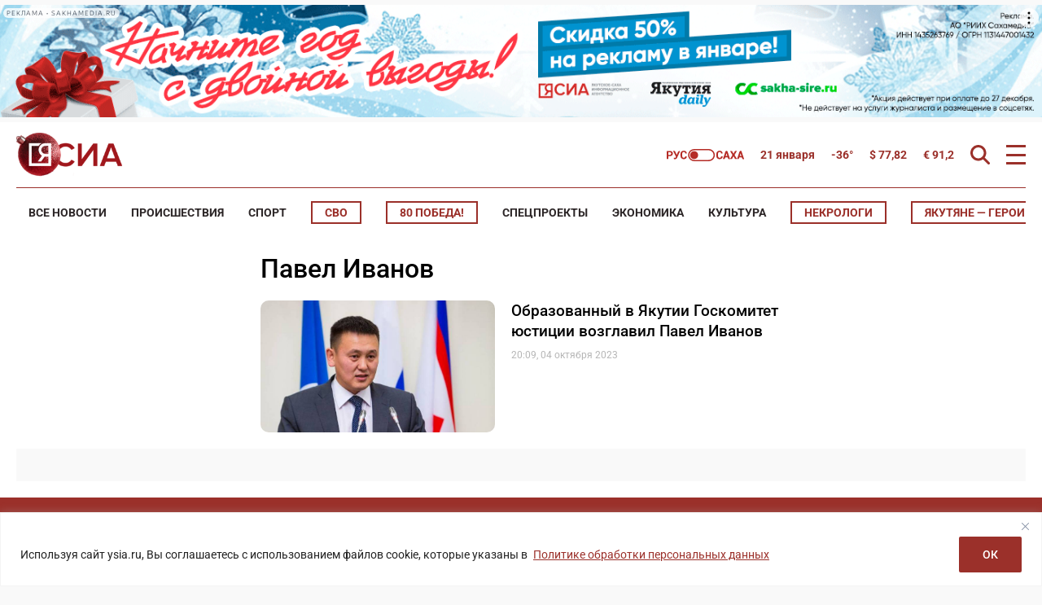

--- FILE ---
content_type: text/html; charset=UTF-8
request_url: https://ysia.ru/tag/pavel-ivanov/
body_size: 185638
content:
<!doctype html>
<html lang="ru-RU">
    <head>
        <meta charset="UTF-8">
        <meta name="viewport" content="width=device-width, initial-scale=1">
        <title>Павел Иванов &#8212; Новости Якутии и Якутска — свежие новости онлайн на сайте ysia.ru &#8212; ЯСИА</title>
<meta name='robots' content='max-image-preview:large' />
<link rel="amphtml" href="https://ysia.ru/tag/pavel-ivanov/amp/" /><meta name="generator" content="AMP for WP 1.1.11"/>			<meta name="description" content="Кадровый указ подписан главой республики">
			<meta property="og:description" content="Кадровый указ подписан главой республики">
			<meta name="twitter:description" content="Кадровый указ подписан главой республики">
                <meta property="og:type" content="website">
		<base href="https://ysia.ru/tag/pavel-ivanov/">
        <link rel='dns-prefetch' href='//fonts.googleapis.com'>
        <link rel='dns-prefetch' href='//fonts.gstatic.com'>
        <link rel='dns-prefetch' href='//www.googletagmanager.com'>
        <link rel="preconnect" href="https://fonts.googleapis.com">
        <link rel="preconnect" href="https://fonts.gstatic.com" crossorigin>
        <link rel="preconnect" href="https://counter.yadro.ru">
        <link rel="preconnect" href="https://data.24smi.net">   
		    <meta name="robots" content="index,follow,noodp">
		    <meta name="googlebot" content="index,follow">
		<link rel="canonical" href="https://ysia.ru/tag/pavel-ivanov/">
		<meta property="og:url" content="https://ysia.ru/tag/pavel-ivanov/">
		
		<meta property="og:title" content="Павел Иванов &#8212; Новости Якутии и Якутска — свежие новости онлайн на сайте ysia.ru &#8212; ЯСИА">
		<meta property="og:site_name" content="Новости Якутии и Якутска — свежие новости онлайн на сайте ysia.ru &#8212; ЯСИА">
		<meta property="og:locale" content="ru_RU">
		
		<meta name="twitter:card" content="summary_large_image"> 
		<meta name="twitter:site" content="@ysia_news">
		<meta name="twitter:creator" content="@ysia_news">
		<meta name="twitter:url" content="https://ysia.ru/tag/pavel-ivanov/">
		<meta name="twitter:title" content="Павел Иванов &#8212; Новости Якутии и Якутска — свежие новости онлайн на сайте ysia.ru &#8212; ЯСИА">
        
		<link rel="image_src" href="https://ysia.ru/wp-content/themes/dmimag-ysia/assets/images/lockup.jpg">
		<meta name="thumbnail" content="https://ysia.ru/wp-content/themes/dmimag-ysia/assets/images/lockup.jpg">
		<meta property="og:image" content="https://ysia.ru/wp-content/themes/dmimag-ysia/assets/images/lockup.jpg">
		<meta property="og:image:width" content="1200">
		<meta property="og:image:height" content="630">
		<meta name="twitter:image:src" content="https://ysia.ru/wp-content/themes/dmimag-ysia/assets/images/lockup.jpg">
		<meta name="twitter:image:width" content="1200">
		<meta name="twitter:image:height" content="630">
		<link rel="apple-touch-icon" sizes="57x57" href="https://ysia.ru/wp-content/themes/dmimag-ysia/assets/images/favicon/apple-icon-57x57.png">
		<link rel="apple-touch-icon" sizes="60x60" href="https://ysia.ru/wp-content/themes/dmimag-ysia/assets/images/favicon/apple-icon-60x60.png">
		<link rel="apple-touch-icon" sizes="72x72" href="https://ysia.ru/wp-content/themes/dmimag-ysia/assets/images/favicon/apple-icon-72x72.png">
		<link rel="apple-touch-icon" sizes="76x76" href="https://ysia.ru/wp-content/themes/dmimag-ysia/assets/images/favicon/apple-icon-76x76.png">
		<link rel="apple-touch-icon" sizes="114x114" href="https://ysia.ru/wp-content/themes/dmimag-ysia/assets/images/favicon/apple-icon-114x114.png">
		<link rel="apple-touch-icon" sizes="120x120" href="https://ysia.ru/wp-content/themes/dmimag-ysia/assets/images/favicon/apple-icon-120x120.png">
		<link rel="apple-touch-icon" sizes="144x144" href="https://ysia.ru/wp-content/themes/dmimag-ysia/assets/images/favicon/apple-icon-144x144.png">
		<link rel="apple-touch-icon" sizes="152x152" href="https://ysia.ru/wp-content/themes/dmimag-ysia/assets/images/favicon/apple-icon-152x152.png">
		<link rel="apple-touch-icon" sizes="180x180" href="https://ysia.ru/wp-content/themes/dmimag-ysia/assets/images/favicon/apple-icon-180x180.png">
		<link rel="icon" type="image/png" sizes="192x192"  href="https://ysia.ru/wp-content/themes/dmimag-ysia/assets/images/favicon/android-icon-192x192.png">
		<link rel="icon" type="image/png" sizes="32x32" href="https://ysia.ru/wp-content/themes/dmimag-ysia/assets/images/favicon/favicon-32x32.png">
		<link rel="icon" type="image/png" sizes="96x96" href="https://ysia.ru/wp-content/themes/dmimag-ysia/assets/images/favicon/favicon-96x96.png">
		<link rel="icon" type="image/png" sizes="16x16" href="https://ysia.ru/wp-content/themes/dmimag-ysia/assets/images/favicon/favicon-16x16.png">
		<link rel="manifest" href="https://ysia.ru/wp-content/themes/dmimag-ysia/assets/images/favicon/manifest.json">
		<meta name="msapplication-TileColor" content="#ffffff">
		<meta name="msapplication-TileImage" content="https://ysia.ru/wp-content/themes/dmimag-ysia/assets/images/favicon/ms-icon-144x144.png">
		<meta name="theme-color" content="#ffffff">
        
        <meta name="proculture-verification" content="4a1b48619a905d7ec0ba0e5e20287eb4">

        <!-- Yandex.RTB -->
        <script>window.yaContextCb=window.yaContextCb||[]</script>
        <script src="https://yandex.ru/ads/system/context.js" async></script>
<!-- ysia.ru is managing ads with Advanced Ads 2.0.16 – https://wpadvancedads.com/ --><script id="advads-ready">
			window.advanced_ads_ready=function(e,a){a=a||"complete";var d=function(e){return"interactive"===a?"loading"!==e:"complete"===e};d(document.readyState)?e():document.addEventListener("readystatechange",(function(a){d(a.target.readyState)&&e()}),{once:"interactive"===a})},window.advanced_ads_ready_queue=window.advanced_ads_ready_queue||[];		</script>
		
		<style type="text/css">
			.mistape-test, .mistape_mistake_inner {color: #9b302a !important;}
			#mistape_dialog h2::before, #mistape_dialog .mistape_action, .mistape-letter-back {background-color: #9b302a !important; }
			#mistape_reported_text:before, #mistape_reported_text:after {border-color: #9b302a !important;}
            .mistape-letter-front .front-left {border-left-color: #9b302a !important;}
            .mistape-letter-front .front-right {border-right-color: #9b302a !important;}
            .mistape-letter-front .front-bottom, .mistape-letter-back > .mistape-letter-back-top, .mistape-letter-top {border-bottom-color: #9b302a !important;}
            .mistape-logo svg {fill: #9b302a !important;}
		</style>
		<style id='wp-img-auto-sizes-contain-inline-css'>
img:is([sizes=auto i],[sizes^="auto," i]){contain-intrinsic-size:3000px 1500px}
/*# sourceURL=wp-img-auto-sizes-contain-inline-css */
</style>
<link rel='stylesheet' id='mistape-front-css' href='https://ysia.ru/wp-content/plugins/mistape/assets/css/mistape-front.css?ver=1.3.9' media='all' />
<style id='theme-style-inline-css'>
html, body, div, span, applet, object, iframe, h1, h2, h3, h4, h5, h6, p, blockquote, pre, a, abbr, acronym, address, big, cite, code, del, dfn, em, font, ins, kbd, q, s, samp, small, strike, strong, sub, sup, tt, var, dl, dt, dd, ol, ul, li, fieldset, form, label, legend, table, caption, tbody, tfoot, thead, tr, th, td { border: 0; font-family: inherit; font-size: 100%; font-style: inherit; font-weight: inherit; margin: 0; outline: 0; padding: 0; vertical-align: baseline; } * { -webkit-box-sizing: border-box; -moz-box-sizing: border-box; box-sizing: border-box; } article, aside, details, figcaption, figure, footer, header, main, nav, section { display: block; } @font-face { font-family: 'Roboto'; font-style: italic; font-weight: 100; font-stretch: 100%; font-display: swap; src: url(https://fonts.gstatic.com/s/roboto/v49/KFO5CnqEu92Fr1Mu53ZEC9_Vu3r1gIhOszmkC3kaWzU.woff2) format('woff2'); unicode-range: U+0460-052F, U+1C80-1C8A, U+20B4, U+2DE0-2DFF, U+A640-A69F, U+FE2E-FE2F; } @font-face { font-family: 'Roboto'; font-style: italic; font-weight: 100; font-stretch: 100%; font-display: swap; src: url(https://fonts.gstatic.com/s/roboto/v49/KFO5CnqEu92Fr1Mu53ZEC9_Vu3r1gIhOszmkAnkaWzU.woff2) format('woff2'); unicode-range: U+0301, U+0400-045F, U+0490-0491, U+04B0-04B1, U+2116; } @font-face { font-family: 'Roboto'; font-style: italic; font-weight: 100; font-stretch: 100%; font-display: swap; src: url(https://fonts.gstatic.com/s/roboto/v49/KFO5CnqEu92Fr1Mu53ZEC9_Vu3r1gIhOszmkenkaWzU.woff2) format('woff2'); unicode-range: U+0302-0303, U+0305, U+0307-0308, U+0310, U+0312, U+0315, U+031A, U+0326-0327, U+032C, U+032F-0330, U+0332-0333, U+0338, U+033A, U+0346, U+034D, U+0391-03A1, U+03A3-03A9, U+03B1-03C9, U+03D1, U+03D5-03D6, U+03F0-03F1, U+03F4-03F5, U+2016-2017, U+2034-2038, U+203C, U+2040, U+2043, U+2047, U+2050, U+2057, U+205F, U+2070-2071, U+2074-208E, U+2090-209C, U+20D0-20DC, U+20E1, U+20E5-20EF, U+2100-2112, U+2114-2115, U+2117-2121, U+2123-214F, U+2190, U+2192, U+2194-21AE, U+21B0-21E5, U+21F1-21F2, U+21F4-2211, U+2213-2214, U+2216-22FF, U+2308-230B, U+2310, U+2319, U+231C-2321, U+2336-237A, U+237C, U+2395, U+239B-23B7, U+23D0, U+23DC-23E1, U+2474-2475, U+25AF, U+25B3, U+25B7, U+25BD, U+25C1, U+25CA, U+25CC, U+25FB, U+266D-266F, U+27C0-27FF, U+2900-2AFF, U+2B0E-2B11, U+2B30-2B4C, U+2BFE, U+3030, U+FF5B, U+FF5D, U+1D400-1D7FF, U+1EE00-1EEFF; } @font-face { font-family: 'Roboto'; font-style: italic; font-weight: 100; font-stretch: 100%; font-display: swap; src: url(https://fonts.gstatic.com/s/roboto/v49/KFO5CnqEu92Fr1Mu53ZEC9_Vu3r1gIhOszmkaHkaWzU.woff2) format('woff2'); unicode-range: U+0001-000C, U+000E-001F, U+007F-009F, U+20DD-20E0, U+20E2-20E4, U+2150-218F, U+2190, U+2192, U+2194-2199, U+21AF, U+21E6-21F0, U+21F3, U+2218-2219, U+2299, U+22C4-22C6, U+2300-243F, U+2440-244A, U+2460-24FF, U+25A0-27BF, U+2800-28FF, U+2921-2922, U+2981, U+29BF, U+29EB, U+2B00-2BFF, U+4DC0-4DFF, U+FFF9-FFFB, U+10140-1018E, U+10190-1019C, U+101A0, U+101D0-101FD, U+102E0-102FB, U+10E60-10E7E, U+1D2C0-1D2D3, U+1D2E0-1D37F, U+1F000-1F0FF, U+1F100-1F1AD, U+1F1E6-1F1FF, U+1F30D-1F30F, U+1F315, U+1F31C, U+1F31E, U+1F320-1F32C, U+1F336, U+1F378, U+1F37D, U+1F382, U+1F393-1F39F, U+1F3A7-1F3A8, U+1F3AC-1F3AF, U+1F3C2, U+1F3C4-1F3C6, U+1F3CA-1F3CE, U+1F3D4-1F3E0, U+1F3ED, U+1F3F1-1F3F3, U+1F3F5-1F3F7, U+1F408, U+1F415, U+1F41F, U+1F426, U+1F43F, U+1F441-1F442, U+1F444, U+1F446-1F449, U+1F44C-1F44E, U+1F453, U+1F46A, U+1F47D, U+1F4A3, U+1F4B0, U+1F4B3, U+1F4B9, U+1F4BB, U+1F4BF, U+1F4C8-1F4CB, U+1F4D6, U+1F4DA, U+1F4DF, U+1F4E3-1F4E6, U+1F4EA-1F4ED, U+1F4F7, U+1F4F9-1F4FB, U+1F4FD-1F4FE, U+1F503, U+1F507-1F50B, U+1F50D, U+1F512-1F513, U+1F53E-1F54A, U+1F54F-1F5FA, U+1F610, U+1F650-1F67F, U+1F687, U+1F68D, U+1F691, U+1F694, U+1F698, U+1F6AD, U+1F6B2, U+1F6B9-1F6BA, U+1F6BC, U+1F6C6-1F6CF, U+1F6D3-1F6D7, U+1F6E0-1F6EA, U+1F6F0-1F6F3, U+1F6F7-1F6FC, U+1F700-1F7FF, U+1F800-1F80B, U+1F810-1F847, U+1F850-1F859, U+1F860-1F887, U+1F890-1F8AD, U+1F8B0-1F8BB, U+1F8C0-1F8C1, U+1F900-1F90B, U+1F93B, U+1F946, U+1F984, U+1F996, U+1F9E9, U+1FA00-1FA6F, U+1FA70-1FA7C, U+1FA80-1FA89, U+1FA8F-1FAC6, U+1FACE-1FADC, U+1FADF-1FAE9, U+1FAF0-1FAF8, U+1FB00-1FBFF; } @font-face { font-family: 'Roboto'; font-style: italic; font-weight: 100; font-stretch: 100%; font-display: swap; src: url(https://fonts.gstatic.com/s/roboto/v49/KFO5CnqEu92Fr1Mu53ZEC9_Vu3r1gIhOszmkCHkaWzU.woff2) format('woff2'); unicode-range: U+0100-02BA, U+02BD-02C5, U+02C7-02CC, U+02CE-02D7, U+02DD-02FF, U+0304, U+0308, U+0329, U+1D00-1DBF, U+1E00-1E9F, U+1EF2-1EFF, U+2020, U+20A0-20AB, U+20AD-20C0, U+2113, U+2C60-2C7F, U+A720-A7FF; } @font-face { font-family: 'Roboto'; font-style: italic; font-weight: 100; font-stretch: 100%; font-display: swap; src: url(https://fonts.gstatic.com/s/roboto/v49/KFO5CnqEu92Fr1Mu53ZEC9_Vu3r1gIhOszmkBnka.woff2) format('woff2'); unicode-range: U+0000-00FF, U+0131, U+0152-0153, U+02BB-02BC, U+02C6, U+02DA, U+02DC, U+0304, U+0308, U+0329, U+2000-206F, U+20AC, U+2122, U+2191, U+2193, U+2212, U+2215, U+FEFF, U+FFFD; } @font-face { font-family: 'Roboto'; font-style: italic; font-weight: 300; font-stretch: 100%; font-display: swap; src: url(https://fonts.gstatic.com/s/roboto/v49/KFO5CnqEu92Fr1Mu53ZEC9_Vu3r1gIhOszmkC3kaWzU.woff2) format('woff2'); unicode-range: U+0460-052F, U+1C80-1C8A, U+20B4, U+2DE0-2DFF, U+A640-A69F, U+FE2E-FE2F; } @font-face { font-family: 'Roboto'; font-style: italic; font-weight: 300; font-stretch: 100%; font-display: swap; src: url(https://fonts.gstatic.com/s/roboto/v49/KFO5CnqEu92Fr1Mu53ZEC9_Vu3r1gIhOszmkAnkaWzU.woff2) format('woff2'); unicode-range: U+0301, U+0400-045F, U+0490-0491, U+04B0-04B1, U+2116; } @font-face { font-family: 'Roboto'; font-style: italic; font-weight: 300; font-stretch: 100%; font-display: swap; src: url(https://fonts.gstatic.com/s/roboto/v49/KFO5CnqEu92Fr1Mu53ZEC9_Vu3r1gIhOszmkenkaWzU.woff2) format('woff2'); unicode-range: U+0302-0303, U+0305, U+0307-0308, U+0310, U+0312, U+0315, U+031A, U+0326-0327, U+032C, U+032F-0330, U+0332-0333, U+0338, U+033A, U+0346, U+034D, U+0391-03A1, U+03A3-03A9, U+03B1-03C9, U+03D1, U+03D5-03D6, U+03F0-03F1, U+03F4-03F5, U+2016-2017, U+2034-2038, U+203C, U+2040, U+2043, U+2047, U+2050, U+2057, U+205F, U+2070-2071, U+2074-208E, U+2090-209C, U+20D0-20DC, U+20E1, U+20E5-20EF, U+2100-2112, U+2114-2115, U+2117-2121, U+2123-214F, U+2190, U+2192, U+2194-21AE, U+21B0-21E5, U+21F1-21F2, U+21F4-2211, U+2213-2214, U+2216-22FF, U+2308-230B, U+2310, U+2319, U+231C-2321, U+2336-237A, U+237C, U+2395, U+239B-23B7, U+23D0, U+23DC-23E1, U+2474-2475, U+25AF, U+25B3, U+25B7, U+25BD, U+25C1, U+25CA, U+25CC, U+25FB, U+266D-266F, U+27C0-27FF, U+2900-2AFF, U+2B0E-2B11, U+2B30-2B4C, U+2BFE, U+3030, U+FF5B, U+FF5D, U+1D400-1D7FF, U+1EE00-1EEFF; } @font-face { font-family: 'Roboto'; font-style: italic; font-weight: 300; font-stretch: 100%; font-display: swap; src: url(https://fonts.gstatic.com/s/roboto/v49/KFO5CnqEu92Fr1Mu53ZEC9_Vu3r1gIhOszmkaHkaWzU.woff2) format('woff2'); unicode-range: U+0001-000C, U+000E-001F, U+007F-009F, U+20DD-20E0, U+20E2-20E4, U+2150-218F, U+2190, U+2192, U+2194-2199, U+21AF, U+21E6-21F0, U+21F3, U+2218-2219, U+2299, U+22C4-22C6, U+2300-243F, U+2440-244A, U+2460-24FF, U+25A0-27BF, U+2800-28FF, U+2921-2922, U+2981, U+29BF, U+29EB, U+2B00-2BFF, U+4DC0-4DFF, U+FFF9-FFFB, U+10140-1018E, U+10190-1019C, U+101A0, U+101D0-101FD, U+102E0-102FB, U+10E60-10E7E, U+1D2C0-1D2D3, U+1D2E0-1D37F, U+1F000-1F0FF, U+1F100-1F1AD, U+1F1E6-1F1FF, U+1F30D-1F30F, U+1F315, U+1F31C, U+1F31E, U+1F320-1F32C, U+1F336, U+1F378, U+1F37D, U+1F382, U+1F393-1F39F, U+1F3A7-1F3A8, U+1F3AC-1F3AF, U+1F3C2, U+1F3C4-1F3C6, U+1F3CA-1F3CE, U+1F3D4-1F3E0, U+1F3ED, U+1F3F1-1F3F3, U+1F3F5-1F3F7, U+1F408, U+1F415, U+1F41F, U+1F426, U+1F43F, U+1F441-1F442, U+1F444, U+1F446-1F449, U+1F44C-1F44E, U+1F453, U+1F46A, U+1F47D, U+1F4A3, U+1F4B0, U+1F4B3, U+1F4B9, U+1F4BB, U+1F4BF, U+1F4C8-1F4CB, U+1F4D6, U+1F4DA, U+1F4DF, U+1F4E3-1F4E6, U+1F4EA-1F4ED, U+1F4F7, U+1F4F9-1F4FB, U+1F4FD-1F4FE, U+1F503, U+1F507-1F50B, U+1F50D, U+1F512-1F513, U+1F53E-1F54A, U+1F54F-1F5FA, U+1F610, U+1F650-1F67F, U+1F687, U+1F68D, U+1F691, U+1F694, U+1F698, U+1F6AD, U+1F6B2, U+1F6B9-1F6BA, U+1F6BC, U+1F6C6-1F6CF, U+1F6D3-1F6D7, U+1F6E0-1F6EA, U+1F6F0-1F6F3, U+1F6F7-1F6FC, U+1F700-1F7FF, U+1F800-1F80B, U+1F810-1F847, U+1F850-1F859, U+1F860-1F887, U+1F890-1F8AD, U+1F8B0-1F8BB, U+1F8C0-1F8C1, U+1F900-1F90B, U+1F93B, U+1F946, U+1F984, U+1F996, U+1F9E9, U+1FA00-1FA6F, U+1FA70-1FA7C, U+1FA80-1FA89, U+1FA8F-1FAC6, U+1FACE-1FADC, U+1FADF-1FAE9, U+1FAF0-1FAF8, U+1FB00-1FBFF; } @font-face { font-family: 'Roboto'; font-style: italic; font-weight: 300; font-stretch: 100%; font-display: swap; src: url(https://fonts.gstatic.com/s/roboto/v49/KFO5CnqEu92Fr1Mu53ZEC9_Vu3r1gIhOszmkCHkaWzU.woff2) format('woff2'); unicode-range: U+0100-02BA, U+02BD-02C5, U+02C7-02CC, U+02CE-02D7, U+02DD-02FF, U+0304, U+0308, U+0329, U+1D00-1DBF, U+1E00-1E9F, U+1EF2-1EFF, U+2020, U+20A0-20AB, U+20AD-20C0, U+2113, U+2C60-2C7F, U+A720-A7FF; } @font-face { font-family: 'Roboto'; font-style: italic; font-weight: 300; font-stretch: 100%; font-display: swap; src: url(https://fonts.gstatic.com/s/roboto/v49/KFO5CnqEu92Fr1Mu53ZEC9_Vu3r1gIhOszmkBnka.woff2) format('woff2'); unicode-range: U+0000-00FF, U+0131, U+0152-0153, U+02BB-02BC, U+02C6, U+02DA, U+02DC, U+0304, U+0308, U+0329, U+2000-206F, U+20AC, U+2122, U+2191, U+2193, U+2212, U+2215, U+FEFF, U+FFFD; } @font-face { font-family: 'Roboto'; font-style: italic; font-weight: 400; font-stretch: 100%; font-display: swap; src: url(https://fonts.gstatic.com/s/roboto/v49/KFO5CnqEu92Fr1Mu53ZEC9_Vu3r1gIhOszmkC3kaWzU.woff2) format('woff2'); unicode-range: U+0460-052F, U+1C80-1C8A, U+20B4, U+2DE0-2DFF, U+A640-A69F, U+FE2E-FE2F; } @font-face { font-family: 'Roboto'; font-style: italic; font-weight: 400; font-stretch: 100%; font-display: swap; src: url(https://fonts.gstatic.com/s/roboto/v49/KFO5CnqEu92Fr1Mu53ZEC9_Vu3r1gIhOszmkAnkaWzU.woff2) format('woff2'); unicode-range: U+0301, U+0400-045F, U+0490-0491, U+04B0-04B1, U+2116; } @font-face { font-family: 'Roboto'; font-style: italic; font-weight: 400; font-stretch: 100%; font-display: swap; src: url(https://fonts.gstatic.com/s/roboto/v49/KFO5CnqEu92Fr1Mu53ZEC9_Vu3r1gIhOszmkenkaWzU.woff2) format('woff2'); unicode-range: U+0302-0303, U+0305, U+0307-0308, U+0310, U+0312, U+0315, U+031A, U+0326-0327, U+032C, U+032F-0330, U+0332-0333, U+0338, U+033A, U+0346, U+034D, U+0391-03A1, U+03A3-03A9, U+03B1-03C9, U+03D1, U+03D5-03D6, U+03F0-03F1, U+03F4-03F5, U+2016-2017, U+2034-2038, U+203C, U+2040, U+2043, U+2047, U+2050, U+2057, U+205F, U+2070-2071, U+2074-208E, U+2090-209C, U+20D0-20DC, U+20E1, U+20E5-20EF, U+2100-2112, U+2114-2115, U+2117-2121, U+2123-214F, U+2190, U+2192, U+2194-21AE, U+21B0-21E5, U+21F1-21F2, U+21F4-2211, U+2213-2214, U+2216-22FF, U+2308-230B, U+2310, U+2319, U+231C-2321, U+2336-237A, U+237C, U+2395, U+239B-23B7, U+23D0, U+23DC-23E1, U+2474-2475, U+25AF, U+25B3, U+25B7, U+25BD, U+25C1, U+25CA, U+25CC, U+25FB, U+266D-266F, U+27C0-27FF, U+2900-2AFF, U+2B0E-2B11, U+2B30-2B4C, U+2BFE, U+3030, U+FF5B, U+FF5D, U+1D400-1D7FF, U+1EE00-1EEFF; } @font-face { font-family: 'Roboto'; font-style: italic; font-weight: 400; font-stretch: 100%; font-display: swap; src: url(https://fonts.gstatic.com/s/roboto/v49/KFO5CnqEu92Fr1Mu53ZEC9_Vu3r1gIhOszmkaHkaWzU.woff2) format('woff2'); unicode-range: U+0001-000C, U+000E-001F, U+007F-009F, U+20DD-20E0, U+20E2-20E4, U+2150-218F, U+2190, U+2192, U+2194-2199, U+21AF, U+21E6-21F0, U+21F3, U+2218-2219, U+2299, U+22C4-22C6, U+2300-243F, U+2440-244A, U+2460-24FF, U+25A0-27BF, U+2800-28FF, U+2921-2922, U+2981, U+29BF, U+29EB, U+2B00-2BFF, U+4DC0-4DFF, U+FFF9-FFFB, U+10140-1018E, U+10190-1019C, U+101A0, U+101D0-101FD, U+102E0-102FB, U+10E60-10E7E, U+1D2C0-1D2D3, U+1D2E0-1D37F, U+1F000-1F0FF, U+1F100-1F1AD, U+1F1E6-1F1FF, U+1F30D-1F30F, U+1F315, U+1F31C, U+1F31E, U+1F320-1F32C, U+1F336, U+1F378, U+1F37D, U+1F382, U+1F393-1F39F, U+1F3A7-1F3A8, U+1F3AC-1F3AF, U+1F3C2, U+1F3C4-1F3C6, U+1F3CA-1F3CE, U+1F3D4-1F3E0, U+1F3ED, U+1F3F1-1F3F3, U+1F3F5-1F3F7, U+1F408, U+1F415, U+1F41F, U+1F426, U+1F43F, U+1F441-1F442, U+1F444, U+1F446-1F449, U+1F44C-1F44E, U+1F453, U+1F46A, U+1F47D, U+1F4A3, U+1F4B0, U+1F4B3, U+1F4B9, U+1F4BB, U+1F4BF, U+1F4C8-1F4CB, U+1F4D6, U+1F4DA, U+1F4DF, U+1F4E3-1F4E6, U+1F4EA-1F4ED, U+1F4F7, U+1F4F9-1F4FB, U+1F4FD-1F4FE, U+1F503, U+1F507-1F50B, U+1F50D, U+1F512-1F513, U+1F53E-1F54A, U+1F54F-1F5FA, U+1F610, U+1F650-1F67F, U+1F687, U+1F68D, U+1F691, U+1F694, U+1F698, U+1F6AD, U+1F6B2, U+1F6B9-1F6BA, U+1F6BC, U+1F6C6-1F6CF, U+1F6D3-1F6D7, U+1F6E0-1F6EA, U+1F6F0-1F6F3, U+1F6F7-1F6FC, U+1F700-1F7FF, U+1F800-1F80B, U+1F810-1F847, U+1F850-1F859, U+1F860-1F887, U+1F890-1F8AD, U+1F8B0-1F8BB, U+1F8C0-1F8C1, U+1F900-1F90B, U+1F93B, U+1F946, U+1F984, U+1F996, U+1F9E9, U+1FA00-1FA6F, U+1FA70-1FA7C, U+1FA80-1FA89, U+1FA8F-1FAC6, U+1FACE-1FADC, U+1FADF-1FAE9, U+1FAF0-1FAF8, U+1FB00-1FBFF; } @font-face { font-family: 'Roboto'; font-style: italic; font-weight: 400; font-stretch: 100%; font-display: swap; src: url(https://fonts.gstatic.com/s/roboto/v49/KFO5CnqEu92Fr1Mu53ZEC9_Vu3r1gIhOszmkCHkaWzU.woff2) format('woff2'); unicode-range: U+0100-02BA, U+02BD-02C5, U+02C7-02CC, U+02CE-02D7, U+02DD-02FF, U+0304, U+0308, U+0329, U+1D00-1DBF, U+1E00-1E9F, U+1EF2-1EFF, U+2020, U+20A0-20AB, U+20AD-20C0, U+2113, U+2C60-2C7F, U+A720-A7FF; } @font-face { font-family: 'Roboto'; font-style: italic; font-weight: 400; font-stretch: 100%; font-display: swap; src: url(https://fonts.gstatic.com/s/roboto/v49/KFO5CnqEu92Fr1Mu53ZEC9_Vu3r1gIhOszmkBnka.woff2) format('woff2'); unicode-range: U+0000-00FF, U+0131, U+0152-0153, U+02BB-02BC, U+02C6, U+02DA, U+02DC, U+0304, U+0308, U+0329, U+2000-206F, U+20AC, U+2122, U+2191, U+2193, U+2212, U+2215, U+FEFF, U+FFFD; } @font-face { font-family: 'Roboto'; font-style: italic; font-weight: 500; font-stretch: 100%; font-display: swap; src: url(https://fonts.gstatic.com/s/roboto/v49/KFO5CnqEu92Fr1Mu53ZEC9_Vu3r1gIhOszmkC3kaWzU.woff2) format('woff2'); unicode-range: U+0460-052F, U+1C80-1C8A, U+20B4, U+2DE0-2DFF, U+A640-A69F, U+FE2E-FE2F; } @font-face { font-family: 'Roboto'; font-style: italic; font-weight: 500; font-stretch: 100%; font-display: swap; src: url(https://fonts.gstatic.com/s/roboto/v49/KFO5CnqEu92Fr1Mu53ZEC9_Vu3r1gIhOszmkAnkaWzU.woff2) format('woff2'); unicode-range: U+0301, U+0400-045F, U+0490-0491, U+04B0-04B1, U+2116; } @font-face { font-family: 'Roboto'; font-style: italic; font-weight: 500; font-stretch: 100%; font-display: swap; src: url(https://fonts.gstatic.com/s/roboto/v49/KFO5CnqEu92Fr1Mu53ZEC9_Vu3r1gIhOszmkenkaWzU.woff2) format('woff2'); unicode-range: U+0302-0303, U+0305, U+0307-0308, U+0310, U+0312, U+0315, U+031A, U+0326-0327, U+032C, U+032F-0330, U+0332-0333, U+0338, U+033A, U+0346, U+034D, U+0391-03A1, U+03A3-03A9, U+03B1-03C9, U+03D1, U+03D5-03D6, U+03F0-03F1, U+03F4-03F5, U+2016-2017, U+2034-2038, U+203C, U+2040, U+2043, U+2047, U+2050, U+2057, U+205F, U+2070-2071, U+2074-208E, U+2090-209C, U+20D0-20DC, U+20E1, U+20E5-20EF, U+2100-2112, U+2114-2115, U+2117-2121, U+2123-214F, U+2190, U+2192, U+2194-21AE, U+21B0-21E5, U+21F1-21F2, U+21F4-2211, U+2213-2214, U+2216-22FF, U+2308-230B, U+2310, U+2319, U+231C-2321, U+2336-237A, U+237C, U+2395, U+239B-23B7, U+23D0, U+23DC-23E1, U+2474-2475, U+25AF, U+25B3, U+25B7, U+25BD, U+25C1, U+25CA, U+25CC, U+25FB, U+266D-266F, U+27C0-27FF, U+2900-2AFF, U+2B0E-2B11, U+2B30-2B4C, U+2BFE, U+3030, U+FF5B, U+FF5D, U+1D400-1D7FF, U+1EE00-1EEFF; } @font-face { font-family: 'Roboto'; font-style: italic; font-weight: 500; font-stretch: 100%; font-display: swap; src: url(https://fonts.gstatic.com/s/roboto/v49/KFO5CnqEu92Fr1Mu53ZEC9_Vu3r1gIhOszmkaHkaWzU.woff2) format('woff2'); unicode-range: U+0001-000C, U+000E-001F, U+007F-009F, U+20DD-20E0, U+20E2-20E4, U+2150-218F, U+2190, U+2192, U+2194-2199, U+21AF, U+21E6-21F0, U+21F3, U+2218-2219, U+2299, U+22C4-22C6, U+2300-243F, U+2440-244A, U+2460-24FF, U+25A0-27BF, U+2800-28FF, U+2921-2922, U+2981, U+29BF, U+29EB, U+2B00-2BFF, U+4DC0-4DFF, U+FFF9-FFFB, U+10140-1018E, U+10190-1019C, U+101A0, U+101D0-101FD, U+102E0-102FB, U+10E60-10E7E, U+1D2C0-1D2D3, U+1D2E0-1D37F, U+1F000-1F0FF, U+1F100-1F1AD, U+1F1E6-1F1FF, U+1F30D-1F30F, U+1F315, U+1F31C, U+1F31E, U+1F320-1F32C, U+1F336, U+1F378, U+1F37D, U+1F382, U+1F393-1F39F, U+1F3A7-1F3A8, U+1F3AC-1F3AF, U+1F3C2, U+1F3C4-1F3C6, U+1F3CA-1F3CE, U+1F3D4-1F3E0, U+1F3ED, U+1F3F1-1F3F3, U+1F3F5-1F3F7, U+1F408, U+1F415, U+1F41F, U+1F426, U+1F43F, U+1F441-1F442, U+1F444, U+1F446-1F449, U+1F44C-1F44E, U+1F453, U+1F46A, U+1F47D, U+1F4A3, U+1F4B0, U+1F4B3, U+1F4B9, U+1F4BB, U+1F4BF, U+1F4C8-1F4CB, U+1F4D6, U+1F4DA, U+1F4DF, U+1F4E3-1F4E6, U+1F4EA-1F4ED, U+1F4F7, U+1F4F9-1F4FB, U+1F4FD-1F4FE, U+1F503, U+1F507-1F50B, U+1F50D, U+1F512-1F513, U+1F53E-1F54A, U+1F54F-1F5FA, U+1F610, U+1F650-1F67F, U+1F687, U+1F68D, U+1F691, U+1F694, U+1F698, U+1F6AD, U+1F6B2, U+1F6B9-1F6BA, U+1F6BC, U+1F6C6-1F6CF, U+1F6D3-1F6D7, U+1F6E0-1F6EA, U+1F6F0-1F6F3, U+1F6F7-1F6FC, U+1F700-1F7FF, U+1F800-1F80B, U+1F810-1F847, U+1F850-1F859, U+1F860-1F887, U+1F890-1F8AD, U+1F8B0-1F8BB, U+1F8C0-1F8C1, U+1F900-1F90B, U+1F93B, U+1F946, U+1F984, U+1F996, U+1F9E9, U+1FA00-1FA6F, U+1FA70-1FA7C, U+1FA80-1FA89, U+1FA8F-1FAC6, U+1FACE-1FADC, U+1FADF-1FAE9, U+1FAF0-1FAF8, U+1FB00-1FBFF; } @font-face { font-family: 'Roboto'; font-style: italic; font-weight: 500; font-stretch: 100%; font-display: swap; src: url(https://fonts.gstatic.com/s/roboto/v49/KFO5CnqEu92Fr1Mu53ZEC9_Vu3r1gIhOszmkCHkaWzU.woff2) format('woff2'); unicode-range: U+0100-02BA, U+02BD-02C5, U+02C7-02CC, U+02CE-02D7, U+02DD-02FF, U+0304, U+0308, U+0329, U+1D00-1DBF, U+1E00-1E9F, U+1EF2-1EFF, U+2020, U+20A0-20AB, U+20AD-20C0, U+2113, U+2C60-2C7F, U+A720-A7FF; } @font-face { font-family: 'Roboto'; font-style: italic; font-weight: 500; font-stretch: 100%; font-display: swap; src: url(https://fonts.gstatic.com/s/roboto/v49/KFO5CnqEu92Fr1Mu53ZEC9_Vu3r1gIhOszmkBnka.woff2) format('woff2'); unicode-range: U+0000-00FF, U+0131, U+0152-0153, U+02BB-02BC, U+02C6, U+02DA, U+02DC, U+0304, U+0308, U+0329, U+2000-206F, U+20AC, U+2122, U+2191, U+2193, U+2212, U+2215, U+FEFF, U+FFFD; } @font-face { font-family: 'Roboto'; font-style: italic; font-weight: 700; font-stretch: 100%; font-display: swap; src: url(https://fonts.gstatic.com/s/roboto/v49/KFO5CnqEu92Fr1Mu53ZEC9_Vu3r1gIhOszmkC3kaWzU.woff2) format('woff2'); unicode-range: U+0460-052F, U+1C80-1C8A, U+20B4, U+2DE0-2DFF, U+A640-A69F, U+FE2E-FE2F; } @font-face { font-family: 'Roboto'; font-style: italic; font-weight: 700; font-stretch: 100%; font-display: swap; src: url(https://fonts.gstatic.com/s/roboto/v49/KFO5CnqEu92Fr1Mu53ZEC9_Vu3r1gIhOszmkAnkaWzU.woff2) format('woff2'); unicode-range: U+0301, U+0400-045F, U+0490-0491, U+04B0-04B1, U+2116; } @font-face { font-family: 'Roboto'; font-style: italic; font-weight: 700; font-stretch: 100%; font-display: swap; src: url(https://fonts.gstatic.com/s/roboto/v49/KFO5CnqEu92Fr1Mu53ZEC9_Vu3r1gIhOszmkenkaWzU.woff2) format('woff2'); unicode-range: U+0302-0303, U+0305, U+0307-0308, U+0310, U+0312, U+0315, U+031A, U+0326-0327, U+032C, U+032F-0330, U+0332-0333, U+0338, U+033A, U+0346, U+034D, U+0391-03A1, U+03A3-03A9, U+03B1-03C9, U+03D1, U+03D5-03D6, U+03F0-03F1, U+03F4-03F5, U+2016-2017, U+2034-2038, U+203C, U+2040, U+2043, U+2047, U+2050, U+2057, U+205F, U+2070-2071, U+2074-208E, U+2090-209C, U+20D0-20DC, U+20E1, U+20E5-20EF, U+2100-2112, U+2114-2115, U+2117-2121, U+2123-214F, U+2190, U+2192, U+2194-21AE, U+21B0-21E5, U+21F1-21F2, U+21F4-2211, U+2213-2214, U+2216-22FF, U+2308-230B, U+2310, U+2319, U+231C-2321, U+2336-237A, U+237C, U+2395, U+239B-23B7, U+23D0, U+23DC-23E1, U+2474-2475, U+25AF, U+25B3, U+25B7, U+25BD, U+25C1, U+25CA, U+25CC, U+25FB, U+266D-266F, U+27C0-27FF, U+2900-2AFF, U+2B0E-2B11, U+2B30-2B4C, U+2BFE, U+3030, U+FF5B, U+FF5D, U+1D400-1D7FF, U+1EE00-1EEFF; } @font-face { font-family: 'Roboto'; font-style: italic; font-weight: 700; font-stretch: 100%; font-display: swap; src: url(https://fonts.gstatic.com/s/roboto/v49/KFO5CnqEu92Fr1Mu53ZEC9_Vu3r1gIhOszmkaHkaWzU.woff2) format('woff2'); unicode-range: U+0001-000C, U+000E-001F, U+007F-009F, U+20DD-20E0, U+20E2-20E4, U+2150-218F, U+2190, U+2192, U+2194-2199, U+21AF, U+21E6-21F0, U+21F3, U+2218-2219, U+2299, U+22C4-22C6, U+2300-243F, U+2440-244A, U+2460-24FF, U+25A0-27BF, U+2800-28FF, U+2921-2922, U+2981, U+29BF, U+29EB, U+2B00-2BFF, U+4DC0-4DFF, U+FFF9-FFFB, U+10140-1018E, U+10190-1019C, U+101A0, U+101D0-101FD, U+102E0-102FB, U+10E60-10E7E, U+1D2C0-1D2D3, U+1D2E0-1D37F, U+1F000-1F0FF, U+1F100-1F1AD, U+1F1E6-1F1FF, U+1F30D-1F30F, U+1F315, U+1F31C, U+1F31E, U+1F320-1F32C, U+1F336, U+1F378, U+1F37D, U+1F382, U+1F393-1F39F, U+1F3A7-1F3A8, U+1F3AC-1F3AF, U+1F3C2, U+1F3C4-1F3C6, U+1F3CA-1F3CE, U+1F3D4-1F3E0, U+1F3ED, U+1F3F1-1F3F3, U+1F3F5-1F3F7, U+1F408, U+1F415, U+1F41F, U+1F426, U+1F43F, U+1F441-1F442, U+1F444, U+1F446-1F449, U+1F44C-1F44E, U+1F453, U+1F46A, U+1F47D, U+1F4A3, U+1F4B0, U+1F4B3, U+1F4B9, U+1F4BB, U+1F4BF, U+1F4C8-1F4CB, U+1F4D6, U+1F4DA, U+1F4DF, U+1F4E3-1F4E6, U+1F4EA-1F4ED, U+1F4F7, U+1F4F9-1F4FB, U+1F4FD-1F4FE, U+1F503, U+1F507-1F50B, U+1F50D, U+1F512-1F513, U+1F53E-1F54A, U+1F54F-1F5FA, U+1F610, U+1F650-1F67F, U+1F687, U+1F68D, U+1F691, U+1F694, U+1F698, U+1F6AD, U+1F6B2, U+1F6B9-1F6BA, U+1F6BC, U+1F6C6-1F6CF, U+1F6D3-1F6D7, U+1F6E0-1F6EA, U+1F6F0-1F6F3, U+1F6F7-1F6FC, U+1F700-1F7FF, U+1F800-1F80B, U+1F810-1F847, U+1F850-1F859, U+1F860-1F887, U+1F890-1F8AD, U+1F8B0-1F8BB, U+1F8C0-1F8C1, U+1F900-1F90B, U+1F93B, U+1F946, U+1F984, U+1F996, U+1F9E9, U+1FA00-1FA6F, U+1FA70-1FA7C, U+1FA80-1FA89, U+1FA8F-1FAC6, U+1FACE-1FADC, U+1FADF-1FAE9, U+1FAF0-1FAF8, U+1FB00-1FBFF; } @font-face { font-family: 'Roboto'; font-style: italic; font-weight: 700; font-stretch: 100%; font-display: swap; src: url(https://fonts.gstatic.com/s/roboto/v49/KFO5CnqEu92Fr1Mu53ZEC9_Vu3r1gIhOszmkCHkaWzU.woff2) format('woff2'); unicode-range: U+0100-02BA, U+02BD-02C5, U+02C7-02CC, U+02CE-02D7, U+02DD-02FF, U+0304, U+0308, U+0329, U+1D00-1DBF, U+1E00-1E9F, U+1EF2-1EFF, U+2020, U+20A0-20AB, U+20AD-20C0, U+2113, U+2C60-2C7F, U+A720-A7FF; } @font-face { font-family: 'Roboto'; font-style: italic; font-weight: 700; font-stretch: 100%; font-display: swap; src: url(https://fonts.gstatic.com/s/roboto/v49/KFO5CnqEu92Fr1Mu53ZEC9_Vu3r1gIhOszmkBnka.woff2) format('woff2'); unicode-range: U+0000-00FF, U+0131, U+0152-0153, U+02BB-02BC, U+02C6, U+02DA, U+02DC, U+0304, U+0308, U+0329, U+2000-206F, U+20AC, U+2122, U+2191, U+2193, U+2212, U+2215, U+FEFF, U+FFFD; } @font-face { font-family: 'Roboto'; font-style: italic; font-weight: 900; font-stretch: 100%; font-display: swap; src: url(https://fonts.gstatic.com/s/roboto/v49/KFO5CnqEu92Fr1Mu53ZEC9_Vu3r1gIhOszmkC3kaWzU.woff2) format('woff2'); unicode-range: U+0460-052F, U+1C80-1C8A, U+20B4, U+2DE0-2DFF, U+A640-A69F, U+FE2E-FE2F; } @font-face { font-family: 'Roboto'; font-style: italic; font-weight: 900; font-stretch: 100%; font-display: swap; src: url(https://fonts.gstatic.com/s/roboto/v49/KFO5CnqEu92Fr1Mu53ZEC9_Vu3r1gIhOszmkAnkaWzU.woff2) format('woff2'); unicode-range: U+0301, U+0400-045F, U+0490-0491, U+04B0-04B1, U+2116; } @font-face { font-family: 'Roboto'; font-style: italic; font-weight: 900; font-stretch: 100%; font-display: swap; src: url(https://fonts.gstatic.com/s/roboto/v49/KFO5CnqEu92Fr1Mu53ZEC9_Vu3r1gIhOszmkenkaWzU.woff2) format('woff2'); unicode-range: U+0302-0303, U+0305, U+0307-0308, U+0310, U+0312, U+0315, U+031A, U+0326-0327, U+032C, U+032F-0330, U+0332-0333, U+0338, U+033A, U+0346, U+034D, U+0391-03A1, U+03A3-03A9, U+03B1-03C9, U+03D1, U+03D5-03D6, U+03F0-03F1, U+03F4-03F5, U+2016-2017, U+2034-2038, U+203C, U+2040, U+2043, U+2047, U+2050, U+2057, U+205F, U+2070-2071, U+2074-208E, U+2090-209C, U+20D0-20DC, U+20E1, U+20E5-20EF, U+2100-2112, U+2114-2115, U+2117-2121, U+2123-214F, U+2190, U+2192, U+2194-21AE, U+21B0-21E5, U+21F1-21F2, U+21F4-2211, U+2213-2214, U+2216-22FF, U+2308-230B, U+2310, U+2319, U+231C-2321, U+2336-237A, U+237C, U+2395, U+239B-23B7, U+23D0, U+23DC-23E1, U+2474-2475, U+25AF, U+25B3, U+25B7, U+25BD, U+25C1, U+25CA, U+25CC, U+25FB, U+266D-266F, U+27C0-27FF, U+2900-2AFF, U+2B0E-2B11, U+2B30-2B4C, U+2BFE, U+3030, U+FF5B, U+FF5D, U+1D400-1D7FF, U+1EE00-1EEFF; } @font-face { font-family: 'Roboto'; font-style: italic; font-weight: 900; font-stretch: 100%; font-display: swap; src: url(https://fonts.gstatic.com/s/roboto/v49/KFO5CnqEu92Fr1Mu53ZEC9_Vu3r1gIhOszmkaHkaWzU.woff2) format('woff2'); unicode-range: U+0001-000C, U+000E-001F, U+007F-009F, U+20DD-20E0, U+20E2-20E4, U+2150-218F, U+2190, U+2192, U+2194-2199, U+21AF, U+21E6-21F0, U+21F3, U+2218-2219, U+2299, U+22C4-22C6, U+2300-243F, U+2440-244A, U+2460-24FF, U+25A0-27BF, U+2800-28FF, U+2921-2922, U+2981, U+29BF, U+29EB, U+2B00-2BFF, U+4DC0-4DFF, U+FFF9-FFFB, U+10140-1018E, U+10190-1019C, U+101A0, U+101D0-101FD, U+102E0-102FB, U+10E60-10E7E, U+1D2C0-1D2D3, U+1D2E0-1D37F, U+1F000-1F0FF, U+1F100-1F1AD, U+1F1E6-1F1FF, U+1F30D-1F30F, U+1F315, U+1F31C, U+1F31E, U+1F320-1F32C, U+1F336, U+1F378, U+1F37D, U+1F382, U+1F393-1F39F, U+1F3A7-1F3A8, U+1F3AC-1F3AF, U+1F3C2, U+1F3C4-1F3C6, U+1F3CA-1F3CE, U+1F3D4-1F3E0, U+1F3ED, U+1F3F1-1F3F3, U+1F3F5-1F3F7, U+1F408, U+1F415, U+1F41F, U+1F426, U+1F43F, U+1F441-1F442, U+1F444, U+1F446-1F449, U+1F44C-1F44E, U+1F453, U+1F46A, U+1F47D, U+1F4A3, U+1F4B0, U+1F4B3, U+1F4B9, U+1F4BB, U+1F4BF, U+1F4C8-1F4CB, U+1F4D6, U+1F4DA, U+1F4DF, U+1F4E3-1F4E6, U+1F4EA-1F4ED, U+1F4F7, U+1F4F9-1F4FB, U+1F4FD-1F4FE, U+1F503, U+1F507-1F50B, U+1F50D, U+1F512-1F513, U+1F53E-1F54A, U+1F54F-1F5FA, U+1F610, U+1F650-1F67F, U+1F687, U+1F68D, U+1F691, U+1F694, U+1F698, U+1F6AD, U+1F6B2, U+1F6B9-1F6BA, U+1F6BC, U+1F6C6-1F6CF, U+1F6D3-1F6D7, U+1F6E0-1F6EA, U+1F6F0-1F6F3, U+1F6F7-1F6FC, U+1F700-1F7FF, U+1F800-1F80B, U+1F810-1F847, U+1F850-1F859, U+1F860-1F887, U+1F890-1F8AD, U+1F8B0-1F8BB, U+1F8C0-1F8C1, U+1F900-1F90B, U+1F93B, U+1F946, U+1F984, U+1F996, U+1F9E9, U+1FA00-1FA6F, U+1FA70-1FA7C, U+1FA80-1FA89, U+1FA8F-1FAC6, U+1FACE-1FADC, U+1FADF-1FAE9, U+1FAF0-1FAF8, U+1FB00-1FBFF; } @font-face { font-family: 'Roboto'; font-style: italic; font-weight: 900; font-stretch: 100%; font-display: swap; src: url(https://fonts.gstatic.com/s/roboto/v49/KFO5CnqEu92Fr1Mu53ZEC9_Vu3r1gIhOszmkCHkaWzU.woff2) format('woff2'); unicode-range: U+0100-02BA, U+02BD-02C5, U+02C7-02CC, U+02CE-02D7, U+02DD-02FF, U+0304, U+0308, U+0329, U+1D00-1DBF, U+1E00-1E9F, U+1EF2-1EFF, U+2020, U+20A0-20AB, U+20AD-20C0, U+2113, U+2C60-2C7F, U+A720-A7FF; } @font-face { font-family: 'Roboto'; font-style: italic; font-weight: 900; font-stretch: 100%; font-display: swap; src: url(https://fonts.gstatic.com/s/roboto/v49/KFO5CnqEu92Fr1Mu53ZEC9_Vu3r1gIhOszmkBnka.woff2) format('woff2'); unicode-range: U+0000-00FF, U+0131, U+0152-0153, U+02BB-02BC, U+02C6, U+02DA, U+02DC, U+0304, U+0308, U+0329, U+2000-206F, U+20AC, U+2122, U+2191, U+2193, U+2212, U+2215, U+FEFF, U+FFFD; } @font-face { font-family: 'Roboto'; font-style: normal; font-weight: 100; font-stretch: 100%; font-display: swap; src: url(https://fonts.gstatic.com/s/roboto/v49/KFO7CnqEu92Fr1ME7kSn66aGLdTylUAMa3GUBGEe.woff2) format('woff2'); unicode-range: U+0460-052F, U+1C80-1C8A, U+20B4, U+2DE0-2DFF, U+A640-A69F, U+FE2E-FE2F; } @font-face { font-family: 'Roboto'; font-style: normal; font-weight: 100; font-stretch: 100%; font-display: swap; src: url(https://fonts.gstatic.com/s/roboto/v49/KFO7CnqEu92Fr1ME7kSn66aGLdTylUAMa3iUBGEe.woff2) format('woff2'); unicode-range: U+0301, U+0400-045F, U+0490-0491, U+04B0-04B1, U+2116; } @font-face { font-family: 'Roboto'; font-style: normal; font-weight: 100; font-stretch: 100%; font-display: swap; src: url(https://fonts.gstatic.com/s/roboto/v49/KFO7CnqEu92Fr1ME7kSn66aGLdTylUAMawCUBGEe.woff2) format('woff2'); unicode-range: U+0302-0303, U+0305, U+0307-0308, U+0310, U+0312, U+0315, U+031A, U+0326-0327, U+032C, U+032F-0330, U+0332-0333, U+0338, U+033A, U+0346, U+034D, U+0391-03A1, U+03A3-03A9, U+03B1-03C9, U+03D1, U+03D5-03D6, U+03F0-03F1, U+03F4-03F5, U+2016-2017, U+2034-2038, U+203C, U+2040, U+2043, U+2047, U+2050, U+2057, U+205F, U+2070-2071, U+2074-208E, U+2090-209C, U+20D0-20DC, U+20E1, U+20E5-20EF, U+2100-2112, U+2114-2115, U+2117-2121, U+2123-214F, U+2190, U+2192, U+2194-21AE, U+21B0-21E5, U+21F1-21F2, U+21F4-2211, U+2213-2214, U+2216-22FF, U+2308-230B, U+2310, U+2319, U+231C-2321, U+2336-237A, U+237C, U+2395, U+239B-23B7, U+23D0, U+23DC-23E1, U+2474-2475, U+25AF, U+25B3, U+25B7, U+25BD, U+25C1, U+25CA, U+25CC, U+25FB, U+266D-266F, U+27C0-27FF, U+2900-2AFF, U+2B0E-2B11, U+2B30-2B4C, U+2BFE, U+3030, U+FF5B, U+FF5D, U+1D400-1D7FF, U+1EE00-1EEFF; } @font-face { font-family: 'Roboto'; font-style: normal; font-weight: 100; font-stretch: 100%; font-display: swap; src: url(https://fonts.gstatic.com/s/roboto/v49/KFO7CnqEu92Fr1ME7kSn66aGLdTylUAMaxKUBGEe.woff2) format('woff2'); unicode-range: U+0001-000C, U+000E-001F, U+007F-009F, U+20DD-20E0, U+20E2-20E4, U+2150-218F, U+2190, U+2192, U+2194-2199, U+21AF, U+21E6-21F0, U+21F3, U+2218-2219, U+2299, U+22C4-22C6, U+2300-243F, U+2440-244A, U+2460-24FF, U+25A0-27BF, U+2800-28FF, U+2921-2922, U+2981, U+29BF, U+29EB, U+2B00-2BFF, U+4DC0-4DFF, U+FFF9-FFFB, U+10140-1018E, U+10190-1019C, U+101A0, U+101D0-101FD, U+102E0-102FB, U+10E60-10E7E, U+1D2C0-1D2D3, U+1D2E0-1D37F, U+1F000-1F0FF, U+1F100-1F1AD, U+1F1E6-1F1FF, U+1F30D-1F30F, U+1F315, U+1F31C, U+1F31E, U+1F320-1F32C, U+1F336, U+1F378, U+1F37D, U+1F382, U+1F393-1F39F, U+1F3A7-1F3A8, U+1F3AC-1F3AF, U+1F3C2, U+1F3C4-1F3C6, U+1F3CA-1F3CE, U+1F3D4-1F3E0, U+1F3ED, U+1F3F1-1F3F3, U+1F3F5-1F3F7, U+1F408, U+1F415, U+1F41F, U+1F426, U+1F43F, U+1F441-1F442, U+1F444, U+1F446-1F449, U+1F44C-1F44E, U+1F453, U+1F46A, U+1F47D, U+1F4A3, U+1F4B0, U+1F4B3, U+1F4B9, U+1F4BB, U+1F4BF, U+1F4C8-1F4CB, U+1F4D6, U+1F4DA, U+1F4DF, U+1F4E3-1F4E6, U+1F4EA-1F4ED, U+1F4F7, U+1F4F9-1F4FB, U+1F4FD-1F4FE, U+1F503, U+1F507-1F50B, U+1F50D, U+1F512-1F513, U+1F53E-1F54A, U+1F54F-1F5FA, U+1F610, U+1F650-1F67F, U+1F687, U+1F68D, U+1F691, U+1F694, U+1F698, U+1F6AD, U+1F6B2, U+1F6B9-1F6BA, U+1F6BC, U+1F6C6-1F6CF, U+1F6D3-1F6D7, U+1F6E0-1F6EA, U+1F6F0-1F6F3, U+1F6F7-1F6FC, U+1F700-1F7FF, U+1F800-1F80B, U+1F810-1F847, U+1F850-1F859, U+1F860-1F887, U+1F890-1F8AD, U+1F8B0-1F8BB, U+1F8C0-1F8C1, U+1F900-1F90B, U+1F93B, U+1F946, U+1F984, U+1F996, U+1F9E9, U+1FA00-1FA6F, U+1FA70-1FA7C, U+1FA80-1FA89, U+1FA8F-1FAC6, U+1FACE-1FADC, U+1FADF-1FAE9, U+1FAF0-1FAF8, U+1FB00-1FBFF; } @font-face { font-family: 'Roboto'; font-style: normal; font-weight: 100; font-stretch: 100%; font-display: swap; src: url(https://fonts.gstatic.com/s/roboto/v49/KFO7CnqEu92Fr1ME7kSn66aGLdTylUAMa3KUBGEe.woff2) format('woff2'); unicode-range: U+0100-02BA, U+02BD-02C5, U+02C7-02CC, U+02CE-02D7, U+02DD-02FF, U+0304, U+0308, U+0329, U+1D00-1DBF, U+1E00-1E9F, U+1EF2-1EFF, U+2020, U+20A0-20AB, U+20AD-20C0, U+2113, U+2C60-2C7F, U+A720-A7FF; } @font-face { font-family: 'Roboto'; font-style: normal; font-weight: 100; font-stretch: 100%; font-display: swap; src: url(https://fonts.gstatic.com/s/roboto/v49/KFO7CnqEu92Fr1ME7kSn66aGLdTylUAMa3yUBA.woff2) format('woff2'); unicode-range: U+0000-00FF, U+0131, U+0152-0153, U+02BB-02BC, U+02C6, U+02DA, U+02DC, U+0304, U+0308, U+0329, U+2000-206F, U+20AC, U+2122, U+2191, U+2193, U+2212, U+2215, U+FEFF, U+FFFD; } @font-face { font-family: 'Roboto'; font-style: normal; font-weight: 300; font-stretch: 100%; font-display: swap; src: url(https://fonts.gstatic.com/s/roboto/v49/KFO7CnqEu92Fr1ME7kSn66aGLdTylUAMa3GUBGEe.woff2) format('woff2'); unicode-range: U+0460-052F, U+1C80-1C8A, U+20B4, U+2DE0-2DFF, U+A640-A69F, U+FE2E-FE2F; } @font-face { font-family: 'Roboto'; font-style: normal; font-weight: 300; font-stretch: 100%; font-display: swap; src: url(https://fonts.gstatic.com/s/roboto/v49/KFO7CnqEu92Fr1ME7kSn66aGLdTylUAMa3iUBGEe.woff2) format('woff2'); unicode-range: U+0301, U+0400-045F, U+0490-0491, U+04B0-04B1, U+2116; } @font-face { font-family: 'Roboto'; font-style: normal; font-weight: 300; font-stretch: 100%; font-display: swap; src: url(https://fonts.gstatic.com/s/roboto/v49/KFO7CnqEu92Fr1ME7kSn66aGLdTylUAMawCUBGEe.woff2) format('woff2'); unicode-range: U+0302-0303, U+0305, U+0307-0308, U+0310, U+0312, U+0315, U+031A, U+0326-0327, U+032C, U+032F-0330, U+0332-0333, U+0338, U+033A, U+0346, U+034D, U+0391-03A1, U+03A3-03A9, U+03B1-03C9, U+03D1, U+03D5-03D6, U+03F0-03F1, U+03F4-03F5, U+2016-2017, U+2034-2038, U+203C, U+2040, U+2043, U+2047, U+2050, U+2057, U+205F, U+2070-2071, U+2074-208E, U+2090-209C, U+20D0-20DC, U+20E1, U+20E5-20EF, U+2100-2112, U+2114-2115, U+2117-2121, U+2123-214F, U+2190, U+2192, U+2194-21AE, U+21B0-21E5, U+21F1-21F2, U+21F4-2211, U+2213-2214, U+2216-22FF, U+2308-230B, U+2310, U+2319, U+231C-2321, U+2336-237A, U+237C, U+2395, U+239B-23B7, U+23D0, U+23DC-23E1, U+2474-2475, U+25AF, U+25B3, U+25B7, U+25BD, U+25C1, U+25CA, U+25CC, U+25FB, U+266D-266F, U+27C0-27FF, U+2900-2AFF, U+2B0E-2B11, U+2B30-2B4C, U+2BFE, U+3030, U+FF5B, U+FF5D, U+1D400-1D7FF, U+1EE00-1EEFF; } @font-face { font-family: 'Roboto'; font-style: normal; font-weight: 300; font-stretch: 100%; font-display: swap; src: url(https://fonts.gstatic.com/s/roboto/v49/KFO7CnqEu92Fr1ME7kSn66aGLdTylUAMaxKUBGEe.woff2) format('woff2'); unicode-range: U+0001-000C, U+000E-001F, U+007F-009F, U+20DD-20E0, U+20E2-20E4, U+2150-218F, U+2190, U+2192, U+2194-2199, U+21AF, U+21E6-21F0, U+21F3, U+2218-2219, U+2299, U+22C4-22C6, U+2300-243F, U+2440-244A, U+2460-24FF, U+25A0-27BF, U+2800-28FF, U+2921-2922, U+2981, U+29BF, U+29EB, U+2B00-2BFF, U+4DC0-4DFF, U+FFF9-FFFB, U+10140-1018E, U+10190-1019C, U+101A0, U+101D0-101FD, U+102E0-102FB, U+10E60-10E7E, U+1D2C0-1D2D3, U+1D2E0-1D37F, U+1F000-1F0FF, U+1F100-1F1AD, U+1F1E6-1F1FF, U+1F30D-1F30F, U+1F315, U+1F31C, U+1F31E, U+1F320-1F32C, U+1F336, U+1F378, U+1F37D, U+1F382, U+1F393-1F39F, U+1F3A7-1F3A8, U+1F3AC-1F3AF, U+1F3C2, U+1F3C4-1F3C6, U+1F3CA-1F3CE, U+1F3D4-1F3E0, U+1F3ED, U+1F3F1-1F3F3, U+1F3F5-1F3F7, U+1F408, U+1F415, U+1F41F, U+1F426, U+1F43F, U+1F441-1F442, U+1F444, U+1F446-1F449, U+1F44C-1F44E, U+1F453, U+1F46A, U+1F47D, U+1F4A3, U+1F4B0, U+1F4B3, U+1F4B9, U+1F4BB, U+1F4BF, U+1F4C8-1F4CB, U+1F4D6, U+1F4DA, U+1F4DF, U+1F4E3-1F4E6, U+1F4EA-1F4ED, U+1F4F7, U+1F4F9-1F4FB, U+1F4FD-1F4FE, U+1F503, U+1F507-1F50B, U+1F50D, U+1F512-1F513, U+1F53E-1F54A, U+1F54F-1F5FA, U+1F610, U+1F650-1F67F, U+1F687, U+1F68D, U+1F691, U+1F694, U+1F698, U+1F6AD, U+1F6B2, U+1F6B9-1F6BA, U+1F6BC, U+1F6C6-1F6CF, U+1F6D3-1F6D7, U+1F6E0-1F6EA, U+1F6F0-1F6F3, U+1F6F7-1F6FC, U+1F700-1F7FF, U+1F800-1F80B, U+1F810-1F847, U+1F850-1F859, U+1F860-1F887, U+1F890-1F8AD, U+1F8B0-1F8BB, U+1F8C0-1F8C1, U+1F900-1F90B, U+1F93B, U+1F946, U+1F984, U+1F996, U+1F9E9, U+1FA00-1FA6F, U+1FA70-1FA7C, U+1FA80-1FA89, U+1FA8F-1FAC6, U+1FACE-1FADC, U+1FADF-1FAE9, U+1FAF0-1FAF8, U+1FB00-1FBFF; } @font-face { font-family: 'Roboto'; font-style: normal; font-weight: 300; font-stretch: 100%; font-display: swap; src: url(https://fonts.gstatic.com/s/roboto/v49/KFO7CnqEu92Fr1ME7kSn66aGLdTylUAMa3KUBGEe.woff2) format('woff2'); unicode-range: U+0100-02BA, U+02BD-02C5, U+02C7-02CC, U+02CE-02D7, U+02DD-02FF, U+0304, U+0308, U+0329, U+1D00-1DBF, U+1E00-1E9F, U+1EF2-1EFF, U+2020, U+20A0-20AB, U+20AD-20C0, U+2113, U+2C60-2C7F, U+A720-A7FF; } @font-face { font-family: 'Roboto'; font-style: normal; font-weight: 300; font-stretch: 100%; font-display: swap; src: url(https://fonts.gstatic.com/s/roboto/v49/KFO7CnqEu92Fr1ME7kSn66aGLdTylUAMa3yUBA.woff2) format('woff2'); unicode-range: U+0000-00FF, U+0131, U+0152-0153, U+02BB-02BC, U+02C6, U+02DA, U+02DC, U+0304, U+0308, U+0329, U+2000-206F, U+20AC, U+2122, U+2191, U+2193, U+2212, U+2215, U+FEFF, U+FFFD; } @font-face { font-family: 'Roboto'; font-style: normal; font-weight: 400; font-stretch: 100%; font-display: swap; src: url(https://fonts.gstatic.com/s/roboto/v49/KFO7CnqEu92Fr1ME7kSn66aGLdTylUAMa3GUBGEe.woff2) format('woff2'); unicode-range: U+0460-052F, U+1C80-1C8A, U+20B4, U+2DE0-2DFF, U+A640-A69F, U+FE2E-FE2F; } @font-face { font-family: 'Roboto'; font-style: normal; font-weight: 400; font-stretch: 100%; font-display: swap; src: url(https://fonts.gstatic.com/s/roboto/v49/KFO7CnqEu92Fr1ME7kSn66aGLdTylUAMa3iUBGEe.woff2) format('woff2'); unicode-range: U+0301, U+0400-045F, U+0490-0491, U+04B0-04B1, U+2116; } @font-face { font-family: 'Roboto'; font-style: normal; font-weight: 400; font-stretch: 100%; font-display: swap; src: url(https://fonts.gstatic.com/s/roboto/v49/KFO7CnqEu92Fr1ME7kSn66aGLdTylUAMawCUBGEe.woff2) format('woff2'); unicode-range: U+0302-0303, U+0305, U+0307-0308, U+0310, U+0312, U+0315, U+031A, U+0326-0327, U+032C, U+032F-0330, U+0332-0333, U+0338, U+033A, U+0346, U+034D, U+0391-03A1, U+03A3-03A9, U+03B1-03C9, U+03D1, U+03D5-03D6, U+03F0-03F1, U+03F4-03F5, U+2016-2017, U+2034-2038, U+203C, U+2040, U+2043, U+2047, U+2050, U+2057, U+205F, U+2070-2071, U+2074-208E, U+2090-209C, U+20D0-20DC, U+20E1, U+20E5-20EF, U+2100-2112, U+2114-2115, U+2117-2121, U+2123-214F, U+2190, U+2192, U+2194-21AE, U+21B0-21E5, U+21F1-21F2, U+21F4-2211, U+2213-2214, U+2216-22FF, U+2308-230B, U+2310, U+2319, U+231C-2321, U+2336-237A, U+237C, U+2395, U+239B-23B7, U+23D0, U+23DC-23E1, U+2474-2475, U+25AF, U+25B3, U+25B7, U+25BD, U+25C1, U+25CA, U+25CC, U+25FB, U+266D-266F, U+27C0-27FF, U+2900-2AFF, U+2B0E-2B11, U+2B30-2B4C, U+2BFE, U+3030, U+FF5B, U+FF5D, U+1D400-1D7FF, U+1EE00-1EEFF; } @font-face { font-family: 'Roboto'; font-style: normal; font-weight: 400; font-stretch: 100%; font-display: swap; src: url(https://fonts.gstatic.com/s/roboto/v49/KFO7CnqEu92Fr1ME7kSn66aGLdTylUAMaxKUBGEe.woff2) format('woff2'); unicode-range: U+0001-000C, U+000E-001F, U+007F-009F, U+20DD-20E0, U+20E2-20E4, U+2150-218F, U+2190, U+2192, U+2194-2199, U+21AF, U+21E6-21F0, U+21F3, U+2218-2219, U+2299, U+22C4-22C6, U+2300-243F, U+2440-244A, U+2460-24FF, U+25A0-27BF, U+2800-28FF, U+2921-2922, U+2981, U+29BF, U+29EB, U+2B00-2BFF, U+4DC0-4DFF, U+FFF9-FFFB, U+10140-1018E, U+10190-1019C, U+101A0, U+101D0-101FD, U+102E0-102FB, U+10E60-10E7E, U+1D2C0-1D2D3, U+1D2E0-1D37F, U+1F000-1F0FF, U+1F100-1F1AD, U+1F1E6-1F1FF, U+1F30D-1F30F, U+1F315, U+1F31C, U+1F31E, U+1F320-1F32C, U+1F336, U+1F378, U+1F37D, U+1F382, U+1F393-1F39F, U+1F3A7-1F3A8, U+1F3AC-1F3AF, U+1F3C2, U+1F3C4-1F3C6, U+1F3CA-1F3CE, U+1F3D4-1F3E0, U+1F3ED, U+1F3F1-1F3F3, U+1F3F5-1F3F7, U+1F408, U+1F415, U+1F41F, U+1F426, U+1F43F, U+1F441-1F442, U+1F444, U+1F446-1F449, U+1F44C-1F44E, U+1F453, U+1F46A, U+1F47D, U+1F4A3, U+1F4B0, U+1F4B3, U+1F4B9, U+1F4BB, U+1F4BF, U+1F4C8-1F4CB, U+1F4D6, U+1F4DA, U+1F4DF, U+1F4E3-1F4E6, U+1F4EA-1F4ED, U+1F4F7, U+1F4F9-1F4FB, U+1F4FD-1F4FE, U+1F503, U+1F507-1F50B, U+1F50D, U+1F512-1F513, U+1F53E-1F54A, U+1F54F-1F5FA, U+1F610, U+1F650-1F67F, U+1F687, U+1F68D, U+1F691, U+1F694, U+1F698, U+1F6AD, U+1F6B2, U+1F6B9-1F6BA, U+1F6BC, U+1F6C6-1F6CF, U+1F6D3-1F6D7, U+1F6E0-1F6EA, U+1F6F0-1F6F3, U+1F6F7-1F6FC, U+1F700-1F7FF, U+1F800-1F80B, U+1F810-1F847, U+1F850-1F859, U+1F860-1F887, U+1F890-1F8AD, U+1F8B0-1F8BB, U+1F8C0-1F8C1, U+1F900-1F90B, U+1F93B, U+1F946, U+1F984, U+1F996, U+1F9E9, U+1FA00-1FA6F, U+1FA70-1FA7C, U+1FA80-1FA89, U+1FA8F-1FAC6, U+1FACE-1FADC, U+1FADF-1FAE9, U+1FAF0-1FAF8, U+1FB00-1FBFF; } @font-face { font-family: 'Roboto'; font-style: normal; font-weight: 400; font-stretch: 100%; font-display: swap; src: url(https://fonts.gstatic.com/s/roboto/v49/KFO7CnqEu92Fr1ME7kSn66aGLdTylUAMa3KUBGEe.woff2) format('woff2'); unicode-range: U+0100-02BA, U+02BD-02C5, U+02C7-02CC, U+02CE-02D7, U+02DD-02FF, U+0304, U+0308, U+0329, U+1D00-1DBF, U+1E00-1E9F, U+1EF2-1EFF, U+2020, U+20A0-20AB, U+20AD-20C0, U+2113, U+2C60-2C7F, U+A720-A7FF; } @font-face { font-family: 'Roboto'; font-style: normal; font-weight: 400; font-stretch: 100%; font-display: swap; src: url(https://fonts.gstatic.com/s/roboto/v49/KFO7CnqEu92Fr1ME7kSn66aGLdTylUAMa3yUBA.woff2) format('woff2'); unicode-range: U+0000-00FF, U+0131, U+0152-0153, U+02BB-02BC, U+02C6, U+02DA, U+02DC, U+0304, U+0308, U+0329, U+2000-206F, U+20AC, U+2122, U+2191, U+2193, U+2212, U+2215, U+FEFF, U+FFFD; } @font-face { font-family: 'Roboto'; font-style: normal; font-weight: 500; font-stretch: 100%; font-display: swap; src: url(https://fonts.gstatic.com/s/roboto/v49/KFO7CnqEu92Fr1ME7kSn66aGLdTylUAMa3GUBGEe.woff2) format('woff2'); unicode-range: U+0460-052F, U+1C80-1C8A, U+20B4, U+2DE0-2DFF, U+A640-A69F, U+FE2E-FE2F; } @font-face { font-family: 'Roboto'; font-style: normal; font-weight: 500; font-stretch: 100%; font-display: swap; src: url(https://fonts.gstatic.com/s/roboto/v49/KFO7CnqEu92Fr1ME7kSn66aGLdTylUAMa3iUBGEe.woff2) format('woff2'); unicode-range: U+0301, U+0400-045F, U+0490-0491, U+04B0-04B1, U+2116; } @font-face { font-family: 'Roboto'; font-style: normal; font-weight: 500; font-stretch: 100%; font-display: swap; src: url(https://fonts.gstatic.com/s/roboto/v49/KFO7CnqEu92Fr1ME7kSn66aGLdTylUAMawCUBGEe.woff2) format('woff2'); unicode-range: U+0302-0303, U+0305, U+0307-0308, U+0310, U+0312, U+0315, U+031A, U+0326-0327, U+032C, U+032F-0330, U+0332-0333, U+0338, U+033A, U+0346, U+034D, U+0391-03A1, U+03A3-03A9, U+03B1-03C9, U+03D1, U+03D5-03D6, U+03F0-03F1, U+03F4-03F5, U+2016-2017, U+2034-2038, U+203C, U+2040, U+2043, U+2047, U+2050, U+2057, U+205F, U+2070-2071, U+2074-208E, U+2090-209C, U+20D0-20DC, U+20E1, U+20E5-20EF, U+2100-2112, U+2114-2115, U+2117-2121, U+2123-214F, U+2190, U+2192, U+2194-21AE, U+21B0-21E5, U+21F1-21F2, U+21F4-2211, U+2213-2214, U+2216-22FF, U+2308-230B, U+2310, U+2319, U+231C-2321, U+2336-237A, U+237C, U+2395, U+239B-23B7, U+23D0, U+23DC-23E1, U+2474-2475, U+25AF, U+25B3, U+25B7, U+25BD, U+25C1, U+25CA, U+25CC, U+25FB, U+266D-266F, U+27C0-27FF, U+2900-2AFF, U+2B0E-2B11, U+2B30-2B4C, U+2BFE, U+3030, U+FF5B, U+FF5D, U+1D400-1D7FF, U+1EE00-1EEFF; } @font-face { font-family: 'Roboto'; font-style: normal; font-weight: 500; font-stretch: 100%; font-display: swap; src: url(https://fonts.gstatic.com/s/roboto/v49/KFO7CnqEu92Fr1ME7kSn66aGLdTylUAMaxKUBGEe.woff2) format('woff2'); unicode-range: U+0001-000C, U+000E-001F, U+007F-009F, U+20DD-20E0, U+20E2-20E4, U+2150-218F, U+2190, U+2192, U+2194-2199, U+21AF, U+21E6-21F0, U+21F3, U+2218-2219, U+2299, U+22C4-22C6, U+2300-243F, U+2440-244A, U+2460-24FF, U+25A0-27BF, U+2800-28FF, U+2921-2922, U+2981, U+29BF, U+29EB, U+2B00-2BFF, U+4DC0-4DFF, U+FFF9-FFFB, U+10140-1018E, U+10190-1019C, U+101A0, U+101D0-101FD, U+102E0-102FB, U+10E60-10E7E, U+1D2C0-1D2D3, U+1D2E0-1D37F, U+1F000-1F0FF, U+1F100-1F1AD, U+1F1E6-1F1FF, U+1F30D-1F30F, U+1F315, U+1F31C, U+1F31E, U+1F320-1F32C, U+1F336, U+1F378, U+1F37D, U+1F382, U+1F393-1F39F, U+1F3A7-1F3A8, U+1F3AC-1F3AF, U+1F3C2, U+1F3C4-1F3C6, U+1F3CA-1F3CE, U+1F3D4-1F3E0, U+1F3ED, U+1F3F1-1F3F3, U+1F3F5-1F3F7, U+1F408, U+1F415, U+1F41F, U+1F426, U+1F43F, U+1F441-1F442, U+1F444, U+1F446-1F449, U+1F44C-1F44E, U+1F453, U+1F46A, U+1F47D, U+1F4A3, U+1F4B0, U+1F4B3, U+1F4B9, U+1F4BB, U+1F4BF, U+1F4C8-1F4CB, U+1F4D6, U+1F4DA, U+1F4DF, U+1F4E3-1F4E6, U+1F4EA-1F4ED, U+1F4F7, U+1F4F9-1F4FB, U+1F4FD-1F4FE, U+1F503, U+1F507-1F50B, U+1F50D, U+1F512-1F513, U+1F53E-1F54A, U+1F54F-1F5FA, U+1F610, U+1F650-1F67F, U+1F687, U+1F68D, U+1F691, U+1F694, U+1F698, U+1F6AD, U+1F6B2, U+1F6B9-1F6BA, U+1F6BC, U+1F6C6-1F6CF, U+1F6D3-1F6D7, U+1F6E0-1F6EA, U+1F6F0-1F6F3, U+1F6F7-1F6FC, U+1F700-1F7FF, U+1F800-1F80B, U+1F810-1F847, U+1F850-1F859, U+1F860-1F887, U+1F890-1F8AD, U+1F8B0-1F8BB, U+1F8C0-1F8C1, U+1F900-1F90B, U+1F93B, U+1F946, U+1F984, U+1F996, U+1F9E9, U+1FA00-1FA6F, U+1FA70-1FA7C, U+1FA80-1FA89, U+1FA8F-1FAC6, U+1FACE-1FADC, U+1FADF-1FAE9, U+1FAF0-1FAF8, U+1FB00-1FBFF; } @font-face { font-family: 'Roboto'; font-style: normal; font-weight: 500; font-stretch: 100%; font-display: swap; src: url(https://fonts.gstatic.com/s/roboto/v49/KFO7CnqEu92Fr1ME7kSn66aGLdTylUAMa3KUBGEe.woff2) format('woff2'); unicode-range: U+0100-02BA, U+02BD-02C5, U+02C7-02CC, U+02CE-02D7, U+02DD-02FF, U+0304, U+0308, U+0329, U+1D00-1DBF, U+1E00-1E9F, U+1EF2-1EFF, U+2020, U+20A0-20AB, U+20AD-20C0, U+2113, U+2C60-2C7F, U+A720-A7FF; } @font-face { font-family: 'Roboto'; font-style: normal; font-weight: 500; font-stretch: 100%; font-display: swap; src: url(https://fonts.gstatic.com/s/roboto/v49/KFO7CnqEu92Fr1ME7kSn66aGLdTylUAMa3yUBA.woff2) format('woff2'); unicode-range: U+0000-00FF, U+0131, U+0152-0153, U+02BB-02BC, U+02C6, U+02DA, U+02DC, U+0304, U+0308, U+0329, U+2000-206F, U+20AC, U+2122, U+2191, U+2193, U+2212, U+2215, U+FEFF, U+FFFD; } @font-face { font-family: 'Roboto'; font-style: normal; font-weight: 700; font-stretch: 100%; font-display: swap; src: url(https://fonts.gstatic.com/s/roboto/v49/KFO7CnqEu92Fr1ME7kSn66aGLdTylUAMa3GUBGEe.woff2) format('woff2'); unicode-range: U+0460-052F, U+1C80-1C8A, U+20B4, U+2DE0-2DFF, U+A640-A69F, U+FE2E-FE2F; } @font-face { font-family: 'Roboto'; font-style: normal; font-weight: 700; font-stretch: 100%; font-display: swap; src: url(https://fonts.gstatic.com/s/roboto/v49/KFO7CnqEu92Fr1ME7kSn66aGLdTylUAMa3iUBGEe.woff2) format('woff2'); unicode-range: U+0301, U+0400-045F, U+0490-0491, U+04B0-04B1, U+2116; } @font-face { font-family: 'Roboto'; font-style: normal; font-weight: 700; font-stretch: 100%; font-display: swap; src: url(https://fonts.gstatic.com/s/roboto/v49/KFO7CnqEu92Fr1ME7kSn66aGLdTylUAMawCUBGEe.woff2) format('woff2'); unicode-range: U+0302-0303, U+0305, U+0307-0308, U+0310, U+0312, U+0315, U+031A, U+0326-0327, U+032C, U+032F-0330, U+0332-0333, U+0338, U+033A, U+0346, U+034D, U+0391-03A1, U+03A3-03A9, U+03B1-03C9, U+03D1, U+03D5-03D6, U+03F0-03F1, U+03F4-03F5, U+2016-2017, U+2034-2038, U+203C, U+2040, U+2043, U+2047, U+2050, U+2057, U+205F, U+2070-2071, U+2074-208E, U+2090-209C, U+20D0-20DC, U+20E1, U+20E5-20EF, U+2100-2112, U+2114-2115, U+2117-2121, U+2123-214F, U+2190, U+2192, U+2194-21AE, U+21B0-21E5, U+21F1-21F2, U+21F4-2211, U+2213-2214, U+2216-22FF, U+2308-230B, U+2310, U+2319, U+231C-2321, U+2336-237A, U+237C, U+2395, U+239B-23B7, U+23D0, U+23DC-23E1, U+2474-2475, U+25AF, U+25B3, U+25B7, U+25BD, U+25C1, U+25CA, U+25CC, U+25FB, U+266D-266F, U+27C0-27FF, U+2900-2AFF, U+2B0E-2B11, U+2B30-2B4C, U+2BFE, U+3030, U+FF5B, U+FF5D, U+1D400-1D7FF, U+1EE00-1EEFF; } @font-face { font-family: 'Roboto'; font-style: normal; font-weight: 700; font-stretch: 100%; font-display: swap; src: url(https://fonts.gstatic.com/s/roboto/v49/KFO7CnqEu92Fr1ME7kSn66aGLdTylUAMaxKUBGEe.woff2) format('woff2'); unicode-range: U+0001-000C, U+000E-001F, U+007F-009F, U+20DD-20E0, U+20E2-20E4, U+2150-218F, U+2190, U+2192, U+2194-2199, U+21AF, U+21E6-21F0, U+21F3, U+2218-2219, U+2299, U+22C4-22C6, U+2300-243F, U+2440-244A, U+2460-24FF, U+25A0-27BF, U+2800-28FF, U+2921-2922, U+2981, U+29BF, U+29EB, U+2B00-2BFF, U+4DC0-4DFF, U+FFF9-FFFB, U+10140-1018E, U+10190-1019C, U+101A0, U+101D0-101FD, U+102E0-102FB, U+10E60-10E7E, U+1D2C0-1D2D3, U+1D2E0-1D37F, U+1F000-1F0FF, U+1F100-1F1AD, U+1F1E6-1F1FF, U+1F30D-1F30F, U+1F315, U+1F31C, U+1F31E, U+1F320-1F32C, U+1F336, U+1F378, U+1F37D, U+1F382, U+1F393-1F39F, U+1F3A7-1F3A8, U+1F3AC-1F3AF, U+1F3C2, U+1F3C4-1F3C6, U+1F3CA-1F3CE, U+1F3D4-1F3E0, U+1F3ED, U+1F3F1-1F3F3, U+1F3F5-1F3F7, U+1F408, U+1F415, U+1F41F, U+1F426, U+1F43F, U+1F441-1F442, U+1F444, U+1F446-1F449, U+1F44C-1F44E, U+1F453, U+1F46A, U+1F47D, U+1F4A3, U+1F4B0, U+1F4B3, U+1F4B9, U+1F4BB, U+1F4BF, U+1F4C8-1F4CB, U+1F4D6, U+1F4DA, U+1F4DF, U+1F4E3-1F4E6, U+1F4EA-1F4ED, U+1F4F7, U+1F4F9-1F4FB, U+1F4FD-1F4FE, U+1F503, U+1F507-1F50B, U+1F50D, U+1F512-1F513, U+1F53E-1F54A, U+1F54F-1F5FA, U+1F610, U+1F650-1F67F, U+1F687, U+1F68D, U+1F691, U+1F694, U+1F698, U+1F6AD, U+1F6B2, U+1F6B9-1F6BA, U+1F6BC, U+1F6C6-1F6CF, U+1F6D3-1F6D7, U+1F6E0-1F6EA, U+1F6F0-1F6F3, U+1F6F7-1F6FC, U+1F700-1F7FF, U+1F800-1F80B, U+1F810-1F847, U+1F850-1F859, U+1F860-1F887, U+1F890-1F8AD, U+1F8B0-1F8BB, U+1F8C0-1F8C1, U+1F900-1F90B, U+1F93B, U+1F946, U+1F984, U+1F996, U+1F9E9, U+1FA00-1FA6F, U+1FA70-1FA7C, U+1FA80-1FA89, U+1FA8F-1FAC6, U+1FACE-1FADC, U+1FADF-1FAE9, U+1FAF0-1FAF8, U+1FB00-1FBFF; } @font-face { font-family: 'Roboto'; font-style: normal; font-weight: 700; font-stretch: 100%; font-display: swap; src: url(https://fonts.gstatic.com/s/roboto/v49/KFO7CnqEu92Fr1ME7kSn66aGLdTylUAMa3KUBGEe.woff2) format('woff2'); unicode-range: U+0100-02BA, U+02BD-02C5, U+02C7-02CC, U+02CE-02D7, U+02DD-02FF, U+0304, U+0308, U+0329, U+1D00-1DBF, U+1E00-1E9F, U+1EF2-1EFF, U+2020, U+20A0-20AB, U+20AD-20C0, U+2113, U+2C60-2C7F, U+A720-A7FF; } @font-face { font-family: 'Roboto'; font-style: normal; font-weight: 700; font-stretch: 100%; font-display: swap; src: url(https://fonts.gstatic.com/s/roboto/v49/KFO7CnqEu92Fr1ME7kSn66aGLdTylUAMa3yUBA.woff2) format('woff2'); unicode-range: U+0000-00FF, U+0131, U+0152-0153, U+02BB-02BC, U+02C6, U+02DA, U+02DC, U+0304, U+0308, U+0329, U+2000-206F, U+20AC, U+2122, U+2191, U+2193, U+2212, U+2215, U+FEFF, U+FFFD; } @font-face { font-family: 'Roboto'; font-style: normal; font-weight: 900; font-stretch: 100%; font-display: swap; src: url(https://fonts.gstatic.com/s/roboto/v49/KFO7CnqEu92Fr1ME7kSn66aGLdTylUAMa3GUBGEe.woff2) format('woff2'); unicode-range: U+0460-052F, U+1C80-1C8A, U+20B4, U+2DE0-2DFF, U+A640-A69F, U+FE2E-FE2F; } @font-face { font-family: 'Roboto'; font-style: normal; font-weight: 900; font-stretch: 100%; font-display: swap; src: url(https://fonts.gstatic.com/s/roboto/v49/KFO7CnqEu92Fr1ME7kSn66aGLdTylUAMa3iUBGEe.woff2) format('woff2'); unicode-range: U+0301, U+0400-045F, U+0490-0491, U+04B0-04B1, U+2116; } @font-face { font-family: 'Roboto'; font-style: normal; font-weight: 900; font-stretch: 100%; font-display: swap; src: url(https://fonts.gstatic.com/s/roboto/v49/KFO7CnqEu92Fr1ME7kSn66aGLdTylUAMawCUBGEe.woff2) format('woff2'); unicode-range: U+0302-0303, U+0305, U+0307-0308, U+0310, U+0312, U+0315, U+031A, U+0326-0327, U+032C, U+032F-0330, U+0332-0333, U+0338, U+033A, U+0346, U+034D, U+0391-03A1, U+03A3-03A9, U+03B1-03C9, U+03D1, U+03D5-03D6, U+03F0-03F1, U+03F4-03F5, U+2016-2017, U+2034-2038, U+203C, U+2040, U+2043, U+2047, U+2050, U+2057, U+205F, U+2070-2071, U+2074-208E, U+2090-209C, U+20D0-20DC, U+20E1, U+20E5-20EF, U+2100-2112, U+2114-2115, U+2117-2121, U+2123-214F, U+2190, U+2192, U+2194-21AE, U+21B0-21E5, U+21F1-21F2, U+21F4-2211, U+2213-2214, U+2216-22FF, U+2308-230B, U+2310, U+2319, U+231C-2321, U+2336-237A, U+237C, U+2395, U+239B-23B7, U+23D0, U+23DC-23E1, U+2474-2475, U+25AF, U+25B3, U+25B7, U+25BD, U+25C1, U+25CA, U+25CC, U+25FB, U+266D-266F, U+27C0-27FF, U+2900-2AFF, U+2B0E-2B11, U+2B30-2B4C, U+2BFE, U+3030, U+FF5B, U+FF5D, U+1D400-1D7FF, U+1EE00-1EEFF; } @font-face { font-family: 'Roboto'; font-style: normal; font-weight: 900; font-stretch: 100%; font-display: swap; src: url(https://fonts.gstatic.com/s/roboto/v49/KFO7CnqEu92Fr1ME7kSn66aGLdTylUAMaxKUBGEe.woff2) format('woff2'); unicode-range: U+0001-000C, U+000E-001F, U+007F-009F, U+20DD-20E0, U+20E2-20E4, U+2150-218F, U+2190, U+2192, U+2194-2199, U+21AF, U+21E6-21F0, U+21F3, U+2218-2219, U+2299, U+22C4-22C6, U+2300-243F, U+2440-244A, U+2460-24FF, U+25A0-27BF, U+2800-28FF, U+2921-2922, U+2981, U+29BF, U+29EB, U+2B00-2BFF, U+4DC0-4DFF, U+FFF9-FFFB, U+10140-1018E, U+10190-1019C, U+101A0, U+101D0-101FD, U+102E0-102FB, U+10E60-10E7E, U+1D2C0-1D2D3, U+1D2E0-1D37F, U+1F000-1F0FF, U+1F100-1F1AD, U+1F1E6-1F1FF, U+1F30D-1F30F, U+1F315, U+1F31C, U+1F31E, U+1F320-1F32C, U+1F336, U+1F378, U+1F37D, U+1F382, U+1F393-1F39F, U+1F3A7-1F3A8, U+1F3AC-1F3AF, U+1F3C2, U+1F3C4-1F3C6, U+1F3CA-1F3CE, U+1F3D4-1F3E0, U+1F3ED, U+1F3F1-1F3F3, U+1F3F5-1F3F7, U+1F408, U+1F415, U+1F41F, U+1F426, U+1F43F, U+1F441-1F442, U+1F444, U+1F446-1F449, U+1F44C-1F44E, U+1F453, U+1F46A, U+1F47D, U+1F4A3, U+1F4B0, U+1F4B3, U+1F4B9, U+1F4BB, U+1F4BF, U+1F4C8-1F4CB, U+1F4D6, U+1F4DA, U+1F4DF, U+1F4E3-1F4E6, U+1F4EA-1F4ED, U+1F4F7, U+1F4F9-1F4FB, U+1F4FD-1F4FE, U+1F503, U+1F507-1F50B, U+1F50D, U+1F512-1F513, U+1F53E-1F54A, U+1F54F-1F5FA, U+1F610, U+1F650-1F67F, U+1F687, U+1F68D, U+1F691, U+1F694, U+1F698, U+1F6AD, U+1F6B2, U+1F6B9-1F6BA, U+1F6BC, U+1F6C6-1F6CF, U+1F6D3-1F6D7, U+1F6E0-1F6EA, U+1F6F0-1F6F3, U+1F6F7-1F6FC, U+1F700-1F7FF, U+1F800-1F80B, U+1F810-1F847, U+1F850-1F859, U+1F860-1F887, U+1F890-1F8AD, U+1F8B0-1F8BB, U+1F8C0-1F8C1, U+1F900-1F90B, U+1F93B, U+1F946, U+1F984, U+1F996, U+1F9E9, U+1FA00-1FA6F, U+1FA70-1FA7C, U+1FA80-1FA89, U+1FA8F-1FAC6, U+1FACE-1FADC, U+1FADF-1FAE9, U+1FAF0-1FAF8, U+1FB00-1FBFF; } @font-face { font-family: 'Roboto'; font-style: normal; font-weight: 900; font-stretch: 100%; font-display: swap; src: url(https://fonts.gstatic.com/s/roboto/v49/KFO7CnqEu92Fr1ME7kSn66aGLdTylUAMa3KUBGEe.woff2) format('woff2'); unicode-range: U+0100-02BA, U+02BD-02C5, U+02C7-02CC, U+02CE-02D7, U+02DD-02FF, U+0304, U+0308, U+0329, U+1D00-1DBF, U+1E00-1E9F, U+1EF2-1EFF, U+2020, U+20A0-20AB, U+20AD-20C0, U+2113, U+2C60-2C7F, U+A720-A7FF; } @font-face { font-family: 'Roboto'; font-style: normal; font-weight: 900; font-stretch: 100%; font-display: swap; src: url(https://fonts.gstatic.com/s/roboto/v49/KFO7CnqEu92Fr1ME7kSn66aGLdTylUAMa3yUBA.woff2) format('woff2'); unicode-range: U+0000-00FF, U+0131, U+0152-0153, U+02BB-02BC, U+02C6, U+02DA, U+02DC, U+0304, U+0308, U+0329, U+2000-206F, U+20AC, U+2122, U+2191, U+2193, U+2212, U+2215, U+FEFF, U+FFFD; } :root { --theme-color-background: #ffffff; --theme-color: #9b302a; --theme-color-grey: #f9f9f9; --theme-color-dark-grey: #b5b5b5; --theme-color-black: #2d2728; --theme-font-color: #000000; --theme-padding: 20px; --theme-padding-mobile: 20px; --theme-margin: 20px; --theme-margin-negative: -20px; --theme-margin-mobile: 20px; --theme-font-family: 'Roboto', Arial, Helvetica, sans-serif;  } html, body { width: 100%; min-height: 100vh; min-width: 320px; font-size: 16px; line-height: normal; font-family: var(--theme-font-family); font-style: normal; font-weight: normal; color: var(--theme-font-color); background-color: #f9f9f9; } @media only screen and (max-width: 1100px) { body { background-color: #f9f9f9; } } ul { padding: 0; margin: 0; } strong, b { font-weight: 600; } em { font-style: italic; } a { text-decoration: none; color: var(--theme-color); transition: .4s; } a:hover { opacity: 0.7; } .theme-content a { text-decoration: underline; font-weight: 400; } .theme-content a:hover { text-decoration: none; } .theme-menu-header::-webkit-scrollbar, .dmimag-events-card-grid::-webkit-scrollbar { height: 6px; } .theme-menu-header:hover::-webkit-scrollbar-track, .dmimag-events-card-grid::-webkit-scrollbar-track { background-color: var(--theme-color-grey) } .theme-menu-header:hover::-webkit-scrollbar-thumb, .dmimag-events-card-grid::-webkit-scrollbar-thumb { background-color: var(--theme-color); border-radius: 0; border: none; } .theme-modal::-webkit-scrollbar, .theme-all-posts .theme-grid-card::-webkit-scrollbar, .theme-search-form select::-webkit-scrollbar { width: 6px; } .theme-modal::-webkit-scrollbar-track, .theme-all-posts .theme-grid-card::-webkit-scrollbar-track, .theme-search-form select::-webkit-scrollbar-track { background-color: var(--theme-color-grey); } .theme-modal::-webkit-scrollbar-thumb, .theme-all-posts .theme-grid-card::-webkit-scrollbar-thumb, .theme-search-form select::-webkit-scrollbar-thumb { background-color: var(--theme-color); border-radius: 0; border: none; } .theme-ads { display: flex; width: 100%; justify-content: center; } .theme-ads a img { width: 100%; height: auto; display: block; margin: 0 auto; } .theme-block-item .theme-ads+.theme-block-item .theme-ads { margin-top: var(--theme-margin); } .theme-ads-desktop { display: flex; width: 100%; justify-content: center; } .theme-ads-mobile { display: none; width: 100%; justify-content: center; } @media only screen and (max-width: 1100px) { .theme-ads-desktop { display: none; } .theme-ads-mobile { display: flex; } } .theme-ads-header { background-color: #f9f9f9; display: flex; flex-direction: row; justify-content: center; align-items: center; overflow: hidden; } .theme-ads-empty { width: 100%; height: 100%; text-align: center; vertical-align: middle; color: #878787; font-size: 13px; position: relative; } .theme-ads-empty:before { width: 100%; content: 'Реклама - ЯСИА'; position: absolute; top: 50%; left: 0; margin-top: -5px; } .theme-ads-header { height: 150px; } @media only screen and (max-width: 1210px) {  .theme-ads-header { height: 130px; } } @media only screen and (max-width: 1100px) {  .theme-ads-header { height: 250px; } } @media only screen and (max-width: 680px) {  .theme-ads-header { height: 210px; } } @media only screen and (max-width: 560px) {  .theme-ads-header { height: 180px; } } @media only screen and (max-width: 480px) {  .theme-ads-header { height: 150px; } } .theme-ads-items, .theme-post-content div[class*=advads-] { padding: 20px; background-color: #f9f9f9; } @media only screen and (max-width: 768px) { theme-ads-items, .theme-post-content div[class*=advads-] { padding: 10px; } } .theme-grid-row-ads { margin-bottom: var(--theme-margin) !important; } .theme-grid-row.theme-grid-sparrow+.theme-grid-row { margin-bottom: var(--theme-margin) !important; } .theme-grid-row.theme-grid-yandex-native-ads { display: none; } .theme-grid-row.theme-grid-yandex-native-ads .theme-grid-col { background-color: #f9f9f9; padding: 10px 20px; margin-bottom: var(--theme-margin) !important; } @media only screen and (max-width: 1100px) { .theme-grid-row.theme-grid-yandex-native-ads { display: block; } .theme-grid-row.theme-grid-sparrow { margin-bottom: var(--theme-margin) !important; } .theme-read-also+.theme-grid-row { display: none; } } .theme-counter { display: flex; flex-direction: row; } .theme-counter a:not(:last-child) { margin-right: 20px; } @media only screen and (max-width: 580px) { .theme-counter, footer .theme-grid-row.widget_custom_html { justify-content: center; } } .theme-desktop { display: flex; } .theme-mobile { display: none; } @media only screen and (max-width: 1100px) { .theme-desktop { display: none; } .theme-mobile { display: flex; } }
.theme-wrap { display: flex; flex-direction: column; min-height: 100vh; width: 100%; max-width: 1600px; margin: 0 auto; background-color: #ffffff; box-shadow: 0 1px 2px 0 rgb(41 39 89 / 15%); } .home .theme-wrap { overflow-x: hidden; } main { flex: 1; padding-top: var(--theme-padding); padding-bottom: var( --theme-padding ); } @media only screen and (max-width: 1100px) { .theme-wrap { max-width: 924px; } } @media only screen and (max-width: 1024px) { .theme-wrap { max-width: 768px; } } @media only screen and (max-width: 768px) { .theme-wrap { max-width: 560px; } } .theme-grid { margin: 0 auto; } .theme-grid > .theme-grid-row { max-width: 1400px; margin: 0 auto; padding: 0 var( --theme-padding ); } .theme-grid > .theme-grid-row.theme-archive { max-width: 680px; } .theme-grid > .theme-row-full-width { padding: 0; background-color: var(--theme-color-grey); min-height: 200px; margin-left: calc(-50vw + 50%); margin-right: calc(-50vw + 50%); margin-bottom: var(--theme-margin); } .theme-grid-widget { margin-bottom: var( --theme-margin ); } .theme-grid-row { display: flex; flex-wrap: wrap; } .theme-grid-row-reverse { flex-direction: row-reverse; } .theme-grid-col { flex-basis: 0; flex-grow: 1; max-width: 100%; width: 100%; } .theme-grid-col-reverse { flex-direction: column-reverse; } .theme-grid-col-auto { flex: 0 0 auto; width: auto; max-width: none; } .theme-grid-col-1 { flex: 0 0 8.333333%; max-width: 8.333333%; } .theme-grid-col-2 { flex: 0 0 12.5%; max-width: 12.5%; } .theme-grid-col-3 { flex: 0 0 25%; max-width: 25%; } .theme-grid-col-sidebar { flex: 0 0 25%; max-width: 25%; } .theme-grid-col-4 { flex: 0 0 33.333333%; max-width: 33.333333%; } .theme-grid-col-5 { flex: 0 0 41.666667%; max-width: 41.666667%; } .theme-grid-col-6 { flex: 0 0 50%; max-width: 50%; } .theme-grid-col-7 { flex: 0 0 58.333334%; max-width: 58.333334%; } .theme-grid-col-8 { flex: 0 0 66.666667%; max-width: 66.666667%; } .theme-grid-col-9 { flex: 0 0 75%; max-width: 75%; } .theme-grid-col-10 { flex: 0 0 83.333334%; max-width: 83.333334%; } .theme-grid-col-11 { flex: 0 0 91.666666%; max-width: 91.666666%; } .theme-grid-col-12 { flex: 0 0 100%; max-width: 100%; } .theme-justify-content-start { justify-content: flex-start; } .theme-justify-content-end { justify-content: flex-end; } .theme-justify-content-center { justify-content: center; } .theme-justify-content-between { justify-content: space-between; } .theme-justify-content-around { justify-content: space-around; } .theme-align-items-start { align-items: flex-start; } .theme-align-items-end { align-items: flex-end; } .theme-align-items-center { align-items: center; } .theme-align-items-baseline { align-items: baseline; } .theme-align-items-stretch { align-items: stretch; } .theme-align-self-start { align-self: flex-start; } .theme-align-self-end { align-self: flex-end; } .theme-align-self-center { align-self: center; } .theme-align-self-baseline { align-self: baseline; } .theme-align-self-stretch { align-self: stretch; } .theme-align-content-start { align-content: flex-start; } .theme-align-content-end { align-content: flex-end; } .theme-align-content-center { align-content: center; } .theme-align-content-between { align-content: space-between; } .theme-align-content-around { align-content: space-around; } .theme-align-content-stretch { align-content: stretch; } .theme-overflow-hidden { overflow: hidden; }
.theme-icon { display: block; } .theme-icon-bars { display: flex; flex-direction: row; align-items: center; cursor: pointer; } .theme-icon-bars ul { width: 24px; height: 24px; display: flex; flex-direction: column; justify-content: space-between; } .theme-icon-bars ul li { width: 100%; height: 3px; background-color: var( --theme-color ); } .theme-modal-navigation-panel .theme-icon-bars ul { width: 32px; height: 32px; } .theme-icon-bars:hover ul li { opacity: 0.7; } .theme-modal-navigation-panel .theme-icon-bars ul li { background-color: #c1c1c1; } .theme-modal-navigation-panel .theme-icon-bars ul:hover li { background-color: var( --theme-color ); opacity: 1; } .theme-icon-close { width: 20px; height: 20px; position: relative; cursor: pointer; } .theme-icon-close span { position: absolute; display: block; width: 20px; height: 2px; background-color: var( --theme-color ); } .theme-icon-close:hover span { opacity: 0.7; } .theme-icon-close span:first-child { top: 11px; transform: rotate( 45deg ); } .theme-icon-close span:last-child { top: 11px; transform: rotate( -45deg ); } .theme-icon-down { width: 40px; height: 20px; position: relative; cursor: pointer; } .theme-icon-down span { position: absolute; display: block; width: 24px; height: 2px; background-color: var( --theme-color ); } .theme-icon-down:hover span { opacity: 0.7; } .theme-icon-down span:first-child { left: 0; top: 8px; transform: rotate( 45deg ); } .theme-icon-down span:last-child { right: 0; top: 8px; transform: rotate( -45deg ); } .theme-icon-search { width: 24px; height: 24px; cursor: pointer; margin-right: 0; fill: var( --theme-color ); } .theme-modal-navigation-panel .theme-icon-search { fill: #c1c1c1; width: 32px; height: 32px; } .searchsubmit .theme-icon-search { fill: #ffffff; } .searchsubmit:hover .theme-icon-search { fill: var(--theme-color); } .theme-icon-megaphone { width: 30px; height: 32px; cursor: pointer; fill: var( --theme-color ); } .theme-modal-navigation-panel .theme-icon-megaphone { fill: #c1c1c1; } .theme-icon-newspaper { width: 32px; height: 32px; cursor: pointer; fill: var(--theme-color); } .theme-modal-navigation-panel .theme-icon-newspaper { fill: #c1c1c1; } .theme-icon-video { width: 32px; height: 32px; cursor: pointer; fill: var(--theme-color); } .theme-modal-navigation-panel .theme-icon-video { fill: #c1c1c1; } .theme-modal-navigation-panel .theme-icon:hover { fill: var( --theme-color ); } .theme-icon-preloader { width: 32px; height: 32px; fill: var(--theme-color); margin: 0 auto; }
nav ul { display:flex; line-height: 1.5; } nav ul, .menu, .menu ul { list-style: none; } nav ul li.menu-item-highlight > a { display: inline-block; border: 2px solid var( --theme-color ); padding: 5px 15px !important; color: var( --theme-color ) !important; } nav ul li.menu-item-label { font-size: 12px; font-weight: bold; margin-right: var( --theme-margin ); } nav.theme-menu-header { max-width: 100%; overflow-x: auto; overflow-y: hidden; } nav.theme-menu-header ul { flex-direction: row; flex-wrap: nowrap; align-items: center; white-space: nowrap; font-weight: 700; font-size: 14px; line-height: 1; text-transform: uppercase; } nav.theme-menu-header > ul > li { height: 60px; display: flex; flex-direction: row; align-items: center; padding: 0 15px; line-height: 1; } nav.theme-menu-header ul li a { color: var( --theme-color-black ); line-height: 1; } nav.theme-menu-header ul li.current-menu-item a { color: var( --theme-color ); } nav.theme-menu-header ul li a:hover { opacity: 1; color: var( --theme-color ); } nav.theme-menu-header > ul > li.menu-item-has-children > ul.sub-menu { display: none; } nav.theme-menu-modal ul { flex-direction: column; flex-wrap: wrap; } nav.theme-menu-modal a { color: #000000; } nav.theme-menu-modal ul li.current-menu-item a { color: var(--theme-color); } nav.theme-menu-modal ul li { padding: 5px 0; font-weight: 700; font-size: 14px; text-transform: uppercase; } nav.theme-menu-modal ul li.menu-item-has-children { padding-bottom: 0; position: relative; } nav.theme-menu-modal ul li.menu-item-has-children ul.sub-menu { padding-top: 5px; margin-left: var( --theme-margin ); } nav.theme-menu-social ul { display: flex; flex-direction: row; flex-wrap: wrap; align-items: center; } nav.theme-menu-social ul li a { display: flex; flex-direction: row; justify-content: center; align-items: center; width: 40px; height: 40px; } nav.theme-menu-social.theme-menu-social-modal ul li a { background-color: var( --theme-color ); margin-right: 10px; } nav.theme-menu-social svg, nav.theme-menu-read-us svg { width: auto; height: 20px; } nav.theme-menu-social svg path { fill: #ffffff; } nav.theme-menu-social.theme-menu-social-footer svg path { fill: #ffffff; } nav.theme-menu-about { margin-left: 100px; } nav.theme-menu-about ul { flex-direction: row; flex-wrap: wrap; align-items: center; white-space: nowrap; font-weight: 700; font-size: 14px; text-transform: uppercase; } nav.theme-menu-about > ul > li { padding: 0 var( --theme-padding ); } @media only screen and (max-width: 1100px) { nav.theme-menu-about { margin: 0 auto var(--theme-margin); } nav.theme-menu-about ul { justify-content: center; } nav.theme-menu-about>ul>li { padding: 5px var(--theme-padding); } } nav.theme-menu-additional ul { flex-direction: row; flex-wrap: wrap; align-items: center; white-space: nowrap; font-weight: 700; font-size: 14px; text-transform: uppercase; } nav.theme-menu-additional > ul > li { padding: 0 var(--theme-padding); } nav.theme-menu-additional > ul > li a { color: var( --theme-color-black ); } @media only screen and (max-width: 1100px) { nav.theme-menu-additional { display: none; } } nav.theme-menu-read-us > ul { align-items: center; flex-wrap: wrap; } nav.theme-menu-read-us > ul > li:not(:last-child) { margin-right: var( --theme-margin ); } @media only screen and (max-width: 768px) { nav.theme-menu-read-us > ul > li.menu-item-label { flex: 0 0 100%; margin-right: 0; } nav.theme-menu-read-us > ul > li { margin-bottom: 5px; } } nav.theme-menu-read-us > ul > li a { display: flex; flex-direction: row; align-items: center; font-size: 15px; font-weight: 500; color: var( --theme-font-color ); } nav.theme-menu-read-us > ul > li a span { margin-left: 5px; } nav.theme-menu-follow-us > ul { align-items: center; justify-content: center; } nav.theme-menu-follow-us > ul > li a { display: flex; flex-direction: row; padding: 10px 15px; align-items: center; font-size: 12px; font-weight: 600; color: #ffffff; background-color: var( --theme-color-dark-grey ); border-radius: 20px; min-width: 180px; justify-content: center; } nav.theme-menu-follow-us > ul > li.menu-item-telegram a { background-color: #24A1DE; } nav.theme-menu-follow-us > ul > li.menu-item-whatsapp a { background-color: #25d366; } nav.theme-menu-follow-us > ul > li a p { margin-left: 10px; display: flex; flex-direction: column; justify-content: center; } nav.theme-menu-follow-us > ul > li a span { line-height: 1.1; } nav.theme-menu-follow-us svg { width: auto; height: 23px; } nav.theme-menu-follow-us >ul > li a svg path { fill: #ffffff; }
.theme-header-logo a { display: block; color: var(--theme-color); } .theme-header-logo svg { width: auto; height: 54px; } .theme-header-logo svg path { fill: var(--theme-color); } @media only screen and (max-width: 1100px) { .theme-header-logo svg { width: auto; height: 45px; } } @media only screen and (max-width: 560px) { .theme-header-logo svg { width: auto; height: 35px; } .theme-icon-rus-sakha { height: 12px; } } .theme-header-fixed .theme-header-logo svg { width: auto; height: 45px; } .theme-modal-logo { padding: 20px 0; } .theme-modal-logo a { display: block; color: var(--theme-color); } .theme-modal-logo svg { width: auto; height: 45px; } .theme-modal-logo svg path { fill: var(--theme-color); } .theme-footer-logo { padding: var(--theme-padding) 0; } .theme-footer-logo a { display: block; color: #ffffff; } .theme-footer-logo svg { width: auto; height: 40px; } .theme-footer-logo svg path { fill: #ffffff; } @media only screen and (max-width: 1100px) { .theme-footer-logo { padding: 30px 0; } .theme-footer-logo svg { height: 30px; } }
.theme-header .theme-grid { background-color: var( --theme-color-background ); height: 100%; margin: 0 auto; } .theme-header > .theme-grid > .theme-grid-row { flex-wrap: nowrap; height: 100%; } .theme-header > .theme-grid:first-child, .theme-header > .theme-grid:first-child > .theme-grid-row { height: 80px; } .theme-grid > .theme-grid-row.theme-header-menu { max-width: 1400px; justify-content: center; position: relative; } .theme-grid > .theme-grid-row.theme-header-menu > .theme-grid-col { border-top: 1px solid var(--theme-color); } @media only screen and (max-width: 1100px) { .theme-grid>.theme-grid-row.theme-header-menu { padding: 0; } .theme-grid > .theme-grid-row.theme-header-menu > .theme-grid-col { border-top: none; } } .theme-grid > .theme-grid-row.theme-header-menu > .theme-grid-col { width: 100%; } .theme-grid > .theme-grid-row.theme-header-menu > .theme-grid-col > .theme-grid-row { justify-content: center; } @media only screen and (max-width: 768px) { .theme-icon-rus-sakha { width: auto; height: 14px; } } .theme-header-additional-control, .theme-header-data { color: var( --theme-color ); font-size: 14px; font-weight: 700; } .theme-header-additional-control > .theme-grid-row > .theme-grid-col { margin-left: var( --theme-margin ); } .theme-weather, .theme-exchange-rates { list-style: none; padding: 0; margin: 0; display: flex; flex-direction: row; } .theme-date, .theme-weather, .theme-exchange-rates li:not(:last-child) { margin-right: var( --theme-margin ); } .theme-header-data.theme-header-data-mobile { display: none; height: 30px !important; color: #ffffff; background-color: var( --theme-color ); align-items: center; justify-content: space-between; font-size: 12px; text-transform: uppercase; } @media only screen and (max-width: 1100px) { .theme-header-data.theme-header-data-mobile { display: flex; } .theme-header-data.theme-header-data-desktop, .theme-header-additional-control > .theme-grid-row > .theme-grid-col:nth-child(2) { display: none; } } .theme-header-fixed { position: fixed; top: 0; left: 0; right: 0; width: 100%; box-shadow: 0px 3px 8px 0px rgba(77, 77, 77, 0.2); z-index: 9999; background-color: #ffffff; max-width: 1600px !important; } .theme-header > .theme-grid:first-child > .theme-grid-row.theme-header-fixed { height: 60px; } @media only screen and (max-width: 1100px) { }
.theme-grid-row.theme-block { padding-bottom: 30px; } @media only screen and (max-width: 768px) { .theme-grid-row.theme-block { padding-bottom: var(--theme-padding); } } .theme-block-items { justify-content: space-between; } .archive .theme-block-main { flex: 0 0 calc(67% - var(--theme-margin)); max-width: 67%; } .archive .theme-block-main-feed { flex: 0 0 calc( 33% - var(--theme-margin) ); max-width: 33%; } @media only screen and (max-width: 768px) { .archive .theme-block-main { padding-bottom: var(--theme-padding); } .archive .theme-block-main, .archive .theme-block-main-feed { flex: 0 0 100%; max-width: 100%; } } .theme-grid-archive { justify-content: center; margin: 0 auto; } .archive .theme-grid-archive .theme-card, .search .theme-grid-archive .theme-card, .page-template-project .theme-grid-archive .theme-card { padding-bottom: var( --theme-padding ); } .archive .theme-grid-archive .theme-card .theme-card-items, .search .theme-grid-archive .theme-card .theme-card-items, .page-template-project .theme-grid-archive .theme-card .theme-card-items { display: flex; flex-direction: row; } .archive .theme-grid-archive .theme-card .theme-card-image, .search .theme-grid-archive .theme-card .theme-card-image, .page-template-project .theme-grid-archive .theme-card .theme-card-image { margin-right: var(--theme-margin); margin-bottom: 0; flex: 0 0 45%; max-width: 45%; } .theme-block-feed { flex: 0 0 calc(25% - var(--theme-margin)); max-width: 25%; } @media only screen and (max-width: 1100px) { .theme-block-feed { display: none; } } .theme-page-sidebar .theme-all-posts .theme-grid-title .theme-grid-col:last-child, .theme-block-primary .theme-all-posts .theme-grid-title .theme-grid-col:last-child { display: none; } .theme-all-posts .theme-grid-card { height: 500px; overflow-y: auto; } .theme-all-posts .theme-card { padding-bottom: 15px; padding-right: var(--theme-padding); } .theme-card.theme-card-all-posts .theme-card-text { flex-direction: row; flex-wrap: nowrap; justify-content: flex-start; align-items: flex-start; } .theme-card.theme-card-all-posts .theme-card-title { font-size: 17px; font-weight: 400; margin-bottom: 0; } .theme-card.theme-card-all-posts .theme-card-info { color: var(--theme-color); font-size: 17px; font-weight: 700; line-height: 1.35; margin-right: 15px; margin-top: 0; } .theme-block-main { flex: 0 0 calc(50% - var(--theme-margin)); max-width: 50%; } .theme-block-main .theme-grid-card { flex-direction: column; } @media only screen and (max-width: 1100px) { .theme-block-main { flex: 0 0 calc(67% - var(--theme-margin)); max-width: 67%; } } @media only screen and (max-width: 768px) { .theme-block-main { flex: 0 0 100%; max-width: 100%; padding-bottom: var( --theme-padding ); } } .theme-block-main .theme-card-title { font-size: 32px; } @media only screen and (max-width: 768px) { .theme-block-main .theme-card-title { font-size: 26px; } } @media only screen and (max-width: 560px) { .theme-block-main .theme-card { position: relative; } .theme-block-main .theme-card .theme-card-text { position: absolute; left: 0; right: 0; bottom: var(--theme-padding); padding: 0 var(--theme-padding) ; z-index: 9; } .theme-block-main .theme-card .theme-card-image { margin-bottom: 0; } .theme-block-main .theme-card .theme-card-image:after { content: ''; position: absolute; left: 0; bottom: 0; width: 100%; height: 100%; background: linear-gradient(to bottom, rgba(255, 255, 255, 0) 0, rgba(255, 255, 255, .2) 20%, #222 100%); border-radius: 10px; z-index: 8; } .theme-block-main .theme-card-title { font-size: 22px; } .theme-block-main .theme-card a, .theme-block-main .theme-card .theme-card-info, .theme-block-main .theme-card .theme-card-info a { color: #fff; } } @media only screen and (max-width: 480px) { .theme-block-main .theme-card-title { font-size: 20px; } } .theme-block-main-feed { flex: 0 0 calc(25% - var(--theme-margin)); max-width: 25%; } @media only screen and (max-width: 1100px) { .theme-block-main-feed { flex: 0 0 calc(33% - var(--theme-margin)); max-width: 33%; } } @media only screen and (max-width: 768px) { .theme-block-main-feed { flex: 0 0 100%; max-width: 100%; } } .theme-block-main-feed .theme-grid-card { flex-direction: column; } .home .theme-block-main-feed .theme-grid-card { margin-top: 35px; } .theme-block-main-feed .theme-card .theme-card-items { display: flex; flex-direction: row; } .theme-block-main-feed .theme-card .theme-card-image { margin-right: var( --theme-margin ); display: none; } .theme-block-main-feed .theme-card:not(:last-child) { padding-bottom: var( --theme-padding ); border-bottom: 1px solid var( --theme-color-dark-grey ); } .theme-block-main-feed .theme-card:not(:first-child) { padding-top: var( --theme-padding ); } @media only screen and (max-width: 768px) { .home .theme-block-main-feed .theme-grid-card { margin-top: 0; } .theme-block-main-feed .theme-card { border: none !important; padding-top: 0 !important; } .theme-block-main-feed .theme-card .theme-card-image { display: block; margin-right: var(--theme-margin); margin-bottom: 0; flex: 0 0 45%; max-width: 45%; } } .theme-block-second .theme-grid-card { justify-content: space-between; } .theme-block-second .theme-card { flex: 0 0 calc((100% / 4) - var(--theme-margin)); max-width: 25%; } @media only screen and (max-width: 1100px) { .theme-block-second .theme-card:nth-child(-1n+2) { padding-bottom: var(--theme-padding); } .theme-block-second .theme-card { flex: 0 0 calc((100% / 2) - var(--theme-margin)); max-width: 50%; } } @media only screen and (max-width: 1100px) { .theme-block-second .theme-card { flex: 0 0 100%; max-width: 100%; padding-bottom: var(--theme-padding); } .theme-block-second .theme-card .theme-card-items { display: flex; flex-direction: row; } .theme-block-second .theme-card .theme-card-image { margin-right: var(--theme-margin); margin-bottom: 0; flex: 0 0 45%; max-width: 45%; } } .theme-grid-row.theme-block-promo, .theme-grid-row.theme-block-promo-slider { max-width: none; padding-top: var(--theme-padding); padding-bottom: var(--theme-padding); background-color: #e2e2e2; margin-bottom: 30px; margin-left: calc(-50vw + 50%); margin-right: calc(-50vw + 50%); } @media only screen and (max-width: 1100px) { .theme-grid-row.theme-block-promo { margin-left: 0; margin-right: 0; } } .theme-grid-row.theme-block-promo .theme-block-item { max-width: 1360px; margin: 0 auto; } .theme-block-promo .theme-grid-card { justify-content: space-between; } .theme-block-promo .theme-card { flex: 0 0 calc((100% / 4) - var(--theme-margin)); max-width: 25%; } @media only screen and (max-width: 1100px) { .theme-block-promo .theme-card { flex: 0 0 calc((100% / 3) - var(--theme-margin)); max-width: 33.3333333%; } .theme-block-promo .theme-card:last-child { display: none; } } @media only screen and (max-width: 768px) { .theme-block-promo .theme-card { flex: 0 0 calc((100% / 2) - var(--theme-margin)); max-width: 50%; } .theme-block-promo .theme-card:nth-child(3) { display: none; } } @media only screen and (max-width: 560px) { .theme-block-promo .theme-card { flex: 0 0 100%; max-width: 100%; } .theme-block-promo .theme-card:nth-child(2) { display: none; } } .theme-grid-row.theme-block-promo-slider .theme-swiper { max-width: 1360px; margin: 0 auto; padding-bottom: 2px; width: 100%; } .theme-project-posts { display: flex; flex-direction: row; justify-content: space-between; } .theme-project-posts .theme-grid-card { justify-content: space-between; } .theme-project-posts .theme-grid-card .theme-grid-col:first-child { flex: 0 0 calc(67% - var(--theme-margin)); max-width: 67%; display: flex; flex-direction: row; justify-content: space-between; } @media only screen and (max-width: 1100px) { .theme-grid-row.theme-block-promo-slider { margin-left: 0; margin-right: 0; } .theme-project-posts .theme-grid-card .theme-grid-col:first-child { flex: 0 0 100%; max-width: 100%; } .theme-project-posts .theme-grid-card .theme-grid-col:first-child .theme-card { padding-bottom: var(--theme-padding); } } .theme-project-posts .theme-grid-card .theme-grid-col:first-child .theme-card { flex: 0 0 calc((100% / 2 ) - var(--theme-margin)); max-width: 50%; } @media only screen and (max-width: 768px) { .theme-project-posts .theme-grid-card .theme-grid-col:first-child .theme-card:last-child { display: none; } .theme-project-posts .theme-grid-card .theme-grid-col:first-child .theme-card { flex: 0 0 100%; max-width: 100%; } } .theme-project-posts .theme-grid-button { justify-content: flex-end; } .theme-project-posts .theme-grid-button.theme-grid-button-center { justify-content: center; } .theme-project-posts .theme-grid-card .theme-grid-col:nth-child(2), .theme-project-posts .theme-grid-button .theme-grid-col { flex: 0 0 calc(33% - var(--theme-margin)); max-width: 33%; } @media only screen and (max-width: 1100px) { .theme-project-posts .theme-grid-card .theme-grid-col:nth-child(2) { display: none; } .theme-project-posts .theme-grid-button { justify-content: center; } .theme-project-posts .theme-grid-button .theme-grid-col { flex: 0 0 100%; max-width: 100%; } } .theme-project-posts .theme-grid-card .theme-grid-col:last-child .theme-card { padding-bottom: var(--theme-padding); } .theme-block-middle .theme-block-item:first-child, .theme-block-middle .theme-block-item:last-child { flex: 0 0 calc( 25% - var(--theme-margin) ); max-width: 25%; } .theme-block-middle .theme-block-item:nth-child(2) { flex: 0 0 calc( 50% - var(--theme-margin) ); max-width: 50%; } @media only screen and (max-width: 1100px) { .theme-block-middle { justify-content: center; } .theme-block-middle .theme-block-item { flex: 0 0 80% !important; max-width: 80% !important; } .theme-block-middle .theme-block-item:not(:last-child) { padding-bottom: var( --theme-padding ); } } @media only screen and (max-width: 768px) { .theme-block-middle .theme-block-item { flex: 0 0 100% !important; max-width: 100% !important; } } .theme-block-middle .theme-block-item:nth-child(2) .theme-grid-card { flex-direction: column; } .theme-block-middle .theme-block-item:nth-child(2) .theme-card:not(:last-child) { padding-bottom: var( --theme-padding ); } .theme-block-middle .theme-block-item:nth-child(2) .theme-card .theme-card-items { display: flex; flex-direction: row; } .theme-block-middle .theme-block-item:nth-child(2) .theme-card .theme-card-image { margin-right: var( --theme-margin ); margin-bottom: 0; flex: 0 0 45%; max-width: 45%; } .theme-block-last .theme-grid-card { justify-content: space-between; } .theme-block-last .theme-card { flex: 0 0 calc((100% / 2) - var(--theme-margin)); max-width: 50%; padding-bottom: var(--theme-padding); } @media only screen and (max-width: 1100px) { .theme-block-last .theme-grid-card { justify-content: center; } .theme-block-last .theme-card { flex: 0 0 80%; max-width: 80%; } } @media only screen and (max-width: 768px) { .theme-block-last .theme-card { flex: 0 0 100%; max-width: 100%; } } .theme-block-last .theme-card .theme-card-items { display: flex; flex-direction: row; } .theme-block-last .theme-card .theme-card-image { margin-right: var(--theme-margin); margin-bottom: 0; flex: 0 0 45%; max-width: 45%; } @media only screen and (max-width: 560px) { .theme-block-main-feed .theme-card .theme-card-image, .theme-block-second .theme-card .theme-card-image, .theme-block-middle .theme-block-item:nth-child(2) .theme-card .theme-card-image, .theme-block-last .theme-card .theme-card-image, .archive .theme-grid-archive .theme-card .theme-card-image { flex: 0 0 115px !important; max-width: 115px !important; height: 115px; } .theme-block-main-feed .theme-card .theme-card-image a, .theme-block-second .theme-card .theme-card-image a, .theme-block-middle .theme-block-item:nth-child(2) .theme-card .theme-card-image a, .theme-block-last .theme-card .theme-card-image a, .archive .theme-grid-archive .theme-card .theme-card-image a { padding-bottom: 0; height: 100%; } } @media only screen and (max-width: 480px) { .theme-block-main-feed .theme-card .theme-card-image, .theme-block-second .theme-card .theme-card-image, .theme-block-middle .theme-block-item:nth-child(2) .theme-card .theme-card-image, .theme-block-last .theme-card .theme-card-image, .archive .theme-grid-archive .theme-card .theme-card-image { flex: 0 0 90px !important; max-width: 90px !important; height: 90px; } } .theme-grid-title { height: 35px; display: flex; flex-direction: row; align-items: flex-start; justify-content: space-between; } .theme-widget-title { font-size: 20px; line-height: 1; font-weight: 700; } .theme-widget-title a { color: #000000; } @media only screen and (max-width: 1100px) { .theme-block-today .theme-widget-title { text-transform: uppercase; } } .theme-page-title { font-size: 32px; font-weight: 500; line-height: 1.2; padding-bottom: var( --theme-padding ); } .page .theme-page-title { text-align: center; margin: 0 auto; max-width: 800px; } .page-template-project .theme-page-title { text-align: left; } .archive .theme-page-title:first-letter { text-transform: uppercase; } @media only screen and (max-width: 1100px) { .theme-page-title { font-size: 30px; } } @media only screen and (max-width: 768px) { .theme-page-title { font-size: 28px; } } .theme-page-sidebar { flex: 0 0 330px; max-width: 330px; } .theme-page-sidebar-sticky { position: sticky; top: 90px; margin-bottom: var( --theme-margin ); } @media only screen and (max-width: 1100px) { .theme-page-sidebar { display: none; } } .theme-page-sidebar .theme-widget:not(:last-child) { margin-bottom: var( --theme-margin ); } .theme-paginate { display: flex; flex-direction: row; width: 100%; justify-content: center; margin: var( --theme-margin ) auto var(--theme-margin); font-size: 14px; } .theme-paginate ul { display: flex; flex-direction: row; flex-wrap: wrap; justify-content: center; } .theme-paginate ul li { margin: 0 10px 10px 10px; font-weight: 500; } .theme-paginate ul li a.page-numbers, .theme-paginate ul li .current, .theme-paginate ul li .dots { display: block; padding: 8px 13px; border-radius: 5px; } .theme-paginate ul li a.page-numbers { color: #ffffff; background-color: var(--theme-color ); } .theme-paginate ul li .current { color: #ffffff; background-color: var( --theme-color-dark-grey ); } .theme-paginate ul li a:hover { opacity: 0.8; } .theme-label { font-weight: bold; font-size: 14px; } .theme-card { flex-basis: 0; flex-grow: 1; max-width: 100%; width: 100%; } .theme-card-items { height: 100%; overflow: hidden; } .theme-card a { color: #000000; } .theme-card-image { overflow: hidden; position: relative; width: 100%; max-width: 100%; margin-bottom: 10px; } .theme-card-image .theme-thumbnail-has { position: absolute; display: flex; flex-direction: row; align-items: center; justify-content: center; width: 100%; height: 100%; } .theme-card-image .theme-thumbnail-has svg { fill: #ffffff; width: 80px; height: auto; display: block; opacity: 0.8; } @media only screen and (max-width: 580px) { .theme-card-image .theme-thumbnail-has svg { width: 40px; height: auto; } } .theme-card-image a { display: block; position: relative; padding-bottom: 56.25%; width: 100%; min-width: 100%; background-repeat: no-repeat; background-position: center; background-size: cover; background-color: #f9f9f9; border-radius: 10px; } .theme-card-title { font-weight: 500; line-height: 1.35; } .theme-card-title.theme-title-has-highlight { font-weight: 600 !important; } .theme-card-title .theme-title-has { color: var(--theme-color); font-weight: 600; margin-right: 5px; display: inline-block; vertical-align: middle; } .theme-card-title .theme-title-has svg { width: auto; height: 16px; fill: var(--theme-color); display: block; margin-bottom: 3px; } .theme-card-title .theme-title-has-update { background-color: var(--theme-color); color: #ffffff !important; padding: 1px 6px 0 6px; font-weight: normal; font-style: normal; border-radius: 4px; font-size: 11px; line-height: 18px; height: 18px; vertical-align: middle; display: inline-block; margin-top: 0; margin-left: 3px; margin-right: 0; } h2.theme-card-title { font-size: 21px; } h3.theme-card-title { font-size: 19px; } @media only screen and (max-width: 768px) { h3.theme-card-title { font-size: 17px; } } h4.theme-card-title { font-size: 17px; } h5.theme-card-title { font-size: 15px; } h6.theme-card-title { font-size: 13px; } .theme-card-text { display: flex; flex-direction: column; } .theme-card-description { margin-top: 10px; font-size: 14px; line-height: 1.35; } .theme-card-info { display: flex; flex-direction: row; font-size: 12px; font-weight: 400; color: var( --theme-color-dark-grey ); margin-top: 10px; } .theme-card-info a { color: var( --theme-color-dark-grey ); } .theme-card-info > div:not(:last-child):not(:empty):after { content: '-'; margin: 0 5px; } .dmi-faqs-row div { margin-bottom: 0!important; } .dmi-faqs-row-accordion .dmi-faq { border-top: 3px solid #000000; } .theme-dark-background .dmi-faqs-row-accordion .dmi-faq { border-top: 3px solid #ffffff; } .dmi-faqs-row-accordion .dmi-faq:last-child { border-bottom: 3px solid #000000; } .theme-dark-background .dmi-faqs-row-accordion .dmi-faq:last-child { border-bottom: 3px solid #ffffff; } .dmi-faqs-row-accordion .dmi-faq-content { border-top: 0!important; padding: 20px 60px 20px 0; } .dmi-faqs-row-accordion .dmi-faq-title { padding-left: 0; padding-right: 60px; font-size: 24px; font-weight: 500; line-height: 1.3 } .dmi-faqs-row-accordion .dmi-faq-title:before { display: none; } .dmi-faqs-row-accordion .dmi-faq-title:after { content: '+'; position: absolute; top: 15px; right: 0; width: 40px; height: 40px; border-radius: 50%; font-size: 34px; line-height: 40px; text-align: center; vertical-align: middle; transition: transform 500ms; font-weight: 500; color: var( --theme-color-background ); background-color: #000000; } .theme-dark-background .dmi-faqs-row-accordion .dmi-faq-title:after { color: var( --theme-color ); background-color: #ffffff; } .dmi-faqs-row-accordion .dmi-faq-title:hover:after, .dmi-faqs-row-accordion .dmi-faq-title.dmi-faq-title-active:after { background-color: #000000; color: var( --theme-color-background ); } .theme-dark-background .dmi-faqs-row-accordion .dmi-faq-title:hover:after, .theme-dark-background .dmi-faqs-row-accordion .dmi-faq-title.dmi-faq-title-active:after { background-color: #000000; color: var( --theme-color-background ); } .dmi-faqs-row-accordion .dmi-faq-title.dmi-faq-title-active:after { transform: rotate( -45deg ); transition: transform 500ms; } .theme-widget-gallery .theme-gallery-row { margin: 0 -10px; } .theme-widget-gallery .theme-gallery-col { padding: 0 10px; } @media only screen and (max-width: 560px) { .theme-widget-gallery .theme-gallery-col { padding: 0 10px 20px 10px; flex: 0 0 50%; max-width: 50%; } } @media only screen and (max-width: 400px) { .theme-widget-gallery .theme-gallery-col { flex: 0 0 100%; max-width: 100%; } } .theme-widget-gallery img.theme-gallery-image { display: block; width: 100%; height: auto; } .theme-search .searchform { margin-bottom: var( --theme-margin ); } .searchform .theme-search-options { justify-content: space-between; } .searchform .theme-search-options .theme-grid-col { flex: 0 0 100%; max-width: 100%; } .searchform .theme-search-options .theme-grid-col:not(:last-child) { margin-bottom: var( --theme-margin ); } @media only screen and (max-width: 768px) { .searchform .theme-search-options .theme-grid-col { flex: 0 0 100%; max-width: 100%; } } .theme-radio-button { margin-bottom: 10px; } .theme-radio-button:not(:last-child) { margin-right: var(--theme-margin); } .theme-radio-button input[type=radio] { display: none; } .theme-radio-button label { display: inline-block; cursor: pointer; padding: 10px 15px; border: 1px solid var(--theme-color); user-select: none; font-size: 13px; color: var(--theme-color); border-radius: 5px; } .theme-radio-button input[type=radio]:checked+label { background-color: var(--theme-color); color: #ffffff; } .theme-radio-button label:hover { opacity: 0.8; } .searchform select { margin-bottom: var(--theme-margin); width: 100%; background-color: #ffffff; color: #000000; border: 1px solid var( --theme-color-grey ); font-size: 14px; padding: 10px 20px; appearance: none; outline: none; cursor: pointer; position: relative; } .searchform select option:checked, .searchform select option:hover, .searchform select option:focus, .searchform select option:active { background-color: var( --theme-color ); color: #ffffff; } .searchform .theme-label { margin-bottom: 10px; } .theme-search-input { position: relative; } .searchinput, .searchform input[name="daterange"] { width: 100%; height: 40px; border: none; outline: none; border: 1px solid var( --theme-color-grey ); padding: 0 20px; font-size: 15px; } .searchinput { padding: 0 60px 0 20px; } .searchsubmit { display: flex; justify-content: center; align-items: center; padding: 0; border: 1px solid var(--theme-color); outline: none; background-color: var( --theme-color ); position: absolute; right: 0; top: 0; width: 60px; height: 40px; z-index: 1; cursor: pointer; } .searchsubmit:hover { border: 1px solid var( --theme-color ); background-color: #ffffff; } .theme-search-phrase { margin-bottom: var( --theme-margin ); font-size: 16px; font-weight: 700; } .theme-search-phrase span { font-weight: normal; font-style: italic; } .theme-search-link { padding: 5px var( --theme-padding ) 0 var(--theme-padding); font-size: 15px; } .daterangepicker .drp-selected { display: none !important; } .theme-user-actions { margin: 0 20px; background-color: var( --theme-color-grey ); padding: 20px; justify-content: space-between; align-items: center; flex-wrap: nowrap; } .theme-user-actions > .theme-grid-col { padding: 0 30px; } @media only screen and (max-width: 1100px) { .theme-user-actions > .theme-grid-col { padding: 0; flex: 0 0 auto; width: auto; max-width: none; } .theme-user-actions > .theme-grid-col:not(:last-child) { margin-bottom: 10px; } .theme-user-actions { flex-direction: column; } } @media only screen and (max-width: 768px) { .theme-user-actions { margin: 0; } } .theme-button { display: flex; flex-direction: row; flex-wrap: nowrap; align-items: center; justify-content: center; margin: 0 auto; padding: 0 20px; height: 40px; width: auto; max-width: 140px; flex: 0 0 auto; border: 1px solid var( --theme-color ); color:var(--theme-color); text-transform: uppercase; font-size: 14px; font-weight: 500; cursor: pointer; text-align: center; white-space: nowrap; } .theme-grid-card.theme-columns + .theme-button { margin-top: var( --theme-margin ); } .theme-button:hover { opacity: 1; background-color: var(--theme-color); color: #ffffff; } .theme-load-more { width: 100%; } .theme-preloader { flex: 0 0 100%; width: 100%; display: none; margin-bottom: var( --theme-margin ); } .theme-not-found { padding: 0 20px; } .theme-swiper-button-next { right: 20px !important; color: var( --theme-color ) !important; } .theme-zmtk .theme-swiper-button-next { right: 10px !important; color: #f9f9f9 !important; } .theme-swiper-button-prev { left: 20px !important; color: var( --theme-color ) !important; } .theme-zmtk .theme-swiper-button-prev { left: 10px !important; color: #f9f9f9 !important; } .theme-zmtk { background-color: #f9f9f9; overflow: hidden; } .theme-zmtk > .theme-zmtk-title { background-color: #1d64f2; padding: 10px 20px; } .theme-zmtk > .theme-zmtk-title img { display: block; width: auto; height: 30px; } .theme-zmtk-card-grid { padding: var( --theme-padding ); flex-wrap: nowrap; } .theme-zmtk-card { display: flex !important; flex-direction: column; min-width: 315px; max-width: 315px; position: relative; border: none; } @media only screen and (max-width: 1024px) { .theme-zmtk-card { min-width: 216px; max-width: 216px; } } @media only screen and (max-width: 768px) { .theme-zmtk-card { min-width: 100%; max-width: 100%; } } .theme-zmtk-card .theme-zmtk-card-title { padding: 15px 10px 0 10px; font-weight: 500; font-size: 17px; color: #000000; transition: .4s; } .theme-zmtk-card .theme-zmtk-card-image { display: block; position: relative; padding-bottom: 56.25%; width: 100%; min-width: 100%; background-repeat: no-repeat; background-position: center; background-size: cover; background-color: #ccc; border-radius: 10px; overflow: hidden; transition: .4s; } .theme-zmtk-card .theme-zmtk-card-image:hover { opacity: 0.7; } .theme-zmtk-card .theme-zmtk-card-title:hover { color: #1d64f2; } .dmimag-events-grid { padding: 20px 0 20px 0; border-top: 1px solid var(--theme-color-dark-grey); border-bottom: 1px solid var(--theme-color-dark-grey); } .dmimag-events-card-grid { display: flex; flex-direction: row; overflow-x: auto; } .dmimag-events-grid>.dmimag-events-row-title { margin-bottom: 20px; } .dmimag-events-row-title img { height: 32px; width: auto; } @media only screen and (max-width: 768px) { .dmimag-events-grid>.dmimag-events-row-title { justify-content: center; } .dmimag-events-card-grid { overflow-x: scroll; } } .dmimag-event-card-feature { display: flex; flex-direction: column; flex: 0 0 20%; max-width: 20%; margin-bottom: 0; position: relative; border: none; padding-right: 20px; } .dmimag-events-grid .dmimag-event-card-feature:last-child { display: none; } .dmimag-event-card-feature:nth-child(5) { padding-right: 0; } @media only screen and (max-width: 1100px) { .dmimag-event-card-feature { flex: 0 0 33%; max-width: 33%; padding-right: 20px; } } @media only screen and (max-width: 768px) { .dmimag-event-card-feature { flex: 0 0 50%; max-width: 50%; } } .dmimag-event-card-feature a { color: #222222; } .dmimag-event-card-feature .dmimag-event-type { position: absolute; top: 15px; left: 15px; right: 15px; font-size: 12px; margin-right: 0; z-index: 9; } .dmimag-event-card-feature .dmimag-event-card-image { height: 280px; overflow: hidden; border-radius: 4px; background-color: #f9f9f9; display: flex; flex-direction: column; justify-content: center; background-repeat: no-repeat; background-position: center; background-size: 1000%; } .dmimag-event-card-feature .dmimag-event-card-image-bg { position: relative; width: 100%; height: 100%; background-size: contain; background-repeat: no-repeat; background-position: center; } .dmimag-event-card-feature .dmimag-events-button-ticket { padding: 6px 8px 6px 35px; position: absolute; bottom: 5px; right: 5px; } .dmimag-event-feature { display: inline-block; font-size: 12px; line-height: 12px; padding: 8px 13px; background-color: #f9f9f9; border: 1px solid #f9f9f9; text-align: center; border-radius: 4px; color: #ffffff; text-transform: none; font-weight: normal; } .dmimag-events-button-ticket { background-color: #5400c7; border: 1px solid #5400c7; padding-left: 35px; background-repeat: no-repeat; background-position: center left; background-size: auto 90%; } .dmimag-events-align-center { align-items: center; } .dmimag-event-card-feature .dmimag-event-type { position: absolute; top: 15px; left: 15px; right: 15px; font-size: 12px; margin-right: 0; z-index: 9; } .dmimag-event-card-feature .dmimag-event-type a { background-color: #5400c7; border: 1px solid #5400c7; color: #ffffff; padding: 6px 8px; font-size: 12px; line-height: 12px; margin-bottom: 3px; margin-right: 3px; border-radius: 4px; } .dmimag-event-card-feature .dmimag-event-card-title { padding: 5px; font-size: 17px; font-weight: 700; }
.theme-footer .theme-grid { margin: 0 auto; } .theme-footer .theme-grid:first-child { background-color: var(--theme-color); color: #ffffff; } .theme-footer .theme-grid:first-child a { color: #ffffff; } .theme-footer .theme-grid:last-child { height: 80px; } .theme-footer .theme-grid:last-child > .theme-grid-row { height: 100%; } .theme-footer .theme-grid > .theme-grid-row { align-items: center; justify-content: space-between; } .theme-footer .theme-grid > .theme-grid-row.theme-footer-sidebars { align-items: start; font-size: 12px; line-height: 1.4; padding-bottom: var(--theme-padding); } .theme-footer p:not(:last-child), .theme-footer .theme-widget-row:not(:last-child) { margin-bottom: var(--theme-margin ) !important; } .theme-footer img { display: block; } .theme-mistape-row { margin-top: var( --theme-margin ); margin-bottom: var( --theme-margin ); font-weight: bold; } .theme-age { width: 36px; height: 36px; color: #ffffff; border-radius: 50%; border: 2px solid #ffffff; display: flex; flex-direction: row; justify-content: center; align-items: center; font-size: 14px; font-weight: 700; } @media only screen and (max-width: 1100px) { .theme-mistape-row { display: none; } .theme-age-row { margin-top: var(--theme-margin); margin-bottom: var(--theme-margin); justify-content: center; } } @media only screen and (max-width: 1100px) {  .theme-footer-main, .theme-footer .theme-grid > .theme-grid-row.theme-footer-sidebars { flex-direction: column; align-items: center !important; justify-content: center !important; } .theme-footer-main > .theme-grid-col:first-child { order: 2; } .theme-footer-main > .theme-grid-col:last-child { order: 1; margin-top: var( --theme-margin ); } .theme-footer-main > .theme-grid-col:first-child > .theme-grid-row { flex-direction: column; } .theme-footer .theme-grid > .theme-grid-row.theme-footer-sidebars > .theme-grid-col { text-align: center; flex: 0 0 80%; max-width: 80%; width: 80%; white-space: wrap; } .theme-footer-sidebar-left { justify-content: center; } .theme-footer-sidebar-left .theme-grid-col .theme-grid-row { justify-content: center; } .theme-footer .theme-grid:last-child > .theme-grid-row { justify-content: center; } }
.theme-modal { position: fixed; background-color: #ffffff; z-index: 9999; transition: .6s linear; } .theme-modal-menu { top: 0; left: 0; bottom: 0; box-shadow: 0px 0px 5px 0px rgba(41 39 89 / 15%); overflow-y: auto; align-items: flex-start !important; width: 40%; padding-bottom: var(--theme-padding); margin-left: -110% !important; } .theme-modal-menu > .theme-grid > *:not(:last-child) { margin-bottom: var( --theme-margin ); } @media only screen and (max-width: 1200px) { .theme-modal-menu { width: 50%; } } @media only screen and (max-width: 768px) { .theme-modal-menu { width: 75%; } } @media only screen and (max-width: 560px) { .theme-modal-menu { width: 100%; } } .theme-modal-menu.theme-modal-active { transition: .7s linear; margin-left: 0!important; } .theme-modal-search { top: 0; left: 0; right: 0; width: 100%; padding: 30px var( --theme-padding ); box-shadow: 0 0 5px 0 rgb(204 204 204); margin-top: -200px !important; } .theme-modal-search.theme-modal-active { transition: .7s linear; margin-top: 0 !important; } .theme-modal-search .theme-grid-row-search-form { margin-top: var( --theme-margin ); } .theme-modal-navigation-panel { left:0; right: 0; bottom: -70px; background-color: transparent; z-index: 9998; height: 70px; transition: .5s linear; } .theme-modal-navigation-panel .theme-grid { background-color: var( --theme-color-grey ); border-top: 1px solid #bdbdbd; height: 100%; } .theme-modal-navigation-panel .theme-grid > .theme-grid-row { height: 100%; } @media only screen and (max-width: 1100px) { .theme-modal-navigation-panel.theme-navigation-panel-fixed { bottom: 0 !important; position: sticky !important;  } .theme-modal-navigation-panel .theme-grid { max-width: 924px; } } @media only screen and (max-width: 1024px) { .theme-modal-navigation-panel .theme-grid { max-width: 768px; } } @media only screen and (max-width: 768px) { .theme-modal-navigation-panel .theme-grid { max-width: 560px; } } .theme-modal-all-posts { position: fixed; max-width: 924px; margin: 0 auto; left: 0; right: 0; background-color: transparent; z-index: 9997; height: 70%; bottom: -100%; } .theme-modal-all-posts .theme-grid { background-color: #ffffff; border-top: 1px solid #bdbdbd; height: 100%; padding: var( --theme-margin ); } .theme-modal-all-posts.theme-modal-active { transition: .7s linear; bottom: 70px; } @media only screen and (max-width: 1100px) { .theme-modal-all-posts .theme-grid { max-width: 924px; } } @media only screen and (max-width: 1024px) { .theme-modal-all-posts .theme-grid { max-width: 768px; } } @media only screen and (max-width: 768px) { .theme-modal-all-posts .theme-grid { max-width: 560px; } } .theme-modal-all-posts .theme-all-posts { overflow: hidden; height: 100%; } .theme-modal-all-posts .theme-all-posts .theme-grid-card { height: calc( 100% - 35px ); margin-bottom: 20px; }
/*# sourceURL=theme-style-inline-css */
</style>
<script id="append_link-js-extra">
var append_link = {"read_more":"\u0418\u0441\u0442\u043e\u0447\u043d\u0438\u043a \u00a9 ysia.ru  \u0421\u0441\u044b\u043b\u043a\u0430: %link%","prepend_break":"2","use_title":"false","add_site_name":"true","site_name":"\u041d\u043e\u0432\u043e\u0441\u0442\u0438 \u042f\u043a\u0443\u0442\u0438\u0438 \u0438 \u042f\u043a\u0443\u0442\u0441\u043a\u0430 \u2014 \u0441\u0432\u0435\u0436\u0438\u0435 \u043d\u043e\u0432\u043e\u0441\u0442\u0438 \u043e\u043d\u043b\u0430\u0439\u043d \u043d\u0430 \u0441\u0430\u0439\u0442\u0435 ysia.ru - \u042f\u0421\u0418\u0410","site_url":"https://ysia.ru","always_link_site":"false"};
//# sourceURL=append_link-js-extra
</script>
<script src="https://ysia.ru/wp-content/plugins/append-link-on-copy/js/append_link.js?ver=6.9" id="append_link-js"></script>
<script id="cookie-law-info-js-extra">
var _ckyConfig = {"_ipData":[],"_assetsURL":"https://ysia.ru/wp-content/plugins/cookie-law-info/lite/frontend/images/","_publicURL":"https://ysia.ru","_expiry":"365","_categories":[{"name":"\u043d\u0435\u043e\u0431\u0445\u043e\u0434\u0438\u043c\u043e","slug":"necessary","isNecessary":true,"ccpaDoNotSell":true,"cookies":[],"active":true,"defaultConsent":{"gdpr":true,"ccpa":true}},{"name":"\u0444\u0443\u043d\u043a\u0446\u0438\u043e\u043d\u0430\u043b\u044c\u043d\u0430\u044f","slug":"functional","isNecessary":false,"ccpaDoNotSell":true,"cookies":[],"active":true,"defaultConsent":{"gdpr":false,"ccpa":false}},{"name":"\u0430\u043d\u0430\u043b\u0438\u0442\u0438\u043a\u0430","slug":"analytics","isNecessary":false,"ccpaDoNotSell":true,"cookies":[],"active":true,"defaultConsent":{"gdpr":false,"ccpa":false}},{"name":"\u043f\u0440\u043e\u0438\u0437\u0432\u043e\u0434\u0438\u0442\u0435\u043b\u044c\u043d\u043e\u0441\u0442\u044c","slug":"performance","isNecessary":false,"ccpaDoNotSell":true,"cookies":[],"active":true,"defaultConsent":{"gdpr":false,"ccpa":false}},{"name":"\u0440\u0435\u043a\u043b\u0430\u043c\u0430","slug":"advertisement","isNecessary":false,"ccpaDoNotSell":true,"cookies":[],"active":true,"defaultConsent":{"gdpr":false,"ccpa":false}}],"_activeLaw":"gdpr","_rootDomain":"","_block":"1","_showBanner":"1","_bannerConfig":{"settings":{"type":"banner","preferenceCenterType":"popup","position":"bottom","applicableLaw":"gdpr"},"behaviours":{"reloadBannerOnAccept":false,"loadAnalyticsByDefault":false,"animations":{"onLoad":"animate","onHide":"sticky"}},"config":{"revisitConsent":{"status":false,"tag":"revisit-consent","position":"bottom-left","meta":{"url":"#"},"styles":{"background-color":"#9b302a"},"elements":{"title":{"type":"text","tag":"revisit-consent-title","status":true,"styles":{"color":"#0056a7"}}}},"preferenceCenter":{"toggle":{"status":true,"tag":"detail-category-toggle","type":"toggle","states":{"active":{"styles":{"background-color":"#1863DC"}},"inactive":{"styles":{"background-color":"#D0D5D2"}}}}},"categoryPreview":{"status":false,"toggle":{"status":true,"tag":"detail-category-preview-toggle","type":"toggle","states":{"active":{"styles":{"background-color":"#1863DC"}},"inactive":{"styles":{"background-color":"#D0D5D2"}}}}},"videoPlaceholder":{"status":true,"styles":{"background-color":"#000000","border-color":"#000000","color":"#ffffff"}},"readMore":{"status":true,"tag":"readmore-button","type":"link","meta":{"noFollow":true,"newTab":true},"styles":{"color":"#9b302a","background-color":"transparent","border-color":"transparent"}},"showMore":{"status":true,"tag":"show-desc-button","type":"button","styles":{"color":"#1863DC"}},"showLess":{"status":true,"tag":"hide-desc-button","type":"button","styles":{"color":"#1863DC"}},"alwaysActive":{"status":true,"tag":"always-active","styles":{"color":"#008000"}},"manualLinks":{"status":true,"tag":"manual-links","type":"link","styles":{"color":"#1863DC"}},"auditTable":{"status":false},"optOption":{"status":true,"toggle":{"status":true,"tag":"optout-option-toggle","type":"toggle","states":{"active":{"styles":{"background-color":"#1863dc"}},"inactive":{"styles":{"background-color":"#FFFFFF"}}}}}}},"_version":"3.3.9.1","_logConsent":"1","_tags":[{"tag":"accept-button","styles":{"color":"#FFFFFF","background-color":"#9B302A","border-color":"#9B302A"}},{"tag":"reject-button","styles":{"color":"#9b302a","background-color":"#9B302A","border-color":"#9B302A"}},{"tag":"settings-button","styles":{"color":"#9b302a","background-color":"transparent","border-color":"#9b302a"}},{"tag":"readmore-button","styles":{"color":"#9b302a","background-color":"transparent","border-color":"transparent"}},{"tag":"donotsell-button","styles":{"color":"#1863DC","background-color":"transparent","border-color":"transparent"}},{"tag":"show-desc-button","styles":{"color":"#1863DC"}},{"tag":"hide-desc-button","styles":{"color":"#1863DC"}},{"tag":"cky-always-active","styles":[]},{"tag":"cky-link","styles":[]},{"tag":"accept-button","styles":{"color":"#FFFFFF","background-color":"#9B302A","border-color":"#9B302A"}},{"tag":"revisit-consent","styles":{"background-color":"#9b302a"}}],"_shortCodes":[{"key":"cky_readmore","content":"\u003Ca href=\"https://ysia.ru/wp-content/uploads/2025/03/Politika-Konfedentsialnosti.pdf\" class=\"cky-policy\" aria-label=\"\u041f\u043e\u043b\u0438\u0442\u0438\u043a\u0435 \u043e\u0431\u0440\u0430\u0431\u043e\u0442\u043a\u0438 \u043f\u0435\u0440\u0441\u043e\u043d\u0430\u043b\u044c\u043d\u044b\u0445 \u0434\u0430\u043d\u043d\u044b\u0445\" target=\"_blank\" rel=\"noopener\" data-cky-tag=\"readmore-button\"\u003E\u041f\u043e\u043b\u0438\u0442\u0438\u043a\u0435 \u043e\u0431\u0440\u0430\u0431\u043e\u0442\u043a\u0438 \u043f\u0435\u0440\u0441\u043e\u043d\u0430\u043b\u044c\u043d\u044b\u0445 \u0434\u0430\u043d\u043d\u044b\u0445\u003C/a\u003E","tag":"readmore-button","status":true,"attributes":{"rel":"nofollow","target":"_blank"}},{"key":"cky_show_desc","content":"\u003Cbutton class=\"cky-show-desc-btn\" data-cky-tag=\"show-desc-button\" aria-label=\"\u041f\u043e\u043a\u0430\u0437\u0430\u0442\u044c \u0431\u043e\u043b\u044c\u0448\u0435\"\u003E\u041f\u043e\u043a\u0430\u0437\u0430\u0442\u044c \u0431\u043e\u043b\u044c\u0448\u0435\u003C/button\u003E","tag":"show-desc-button","status":true,"attributes":[]},{"key":"cky_hide_desc","content":"\u003Cbutton class=\"cky-show-desc-btn\" data-cky-tag=\"hide-desc-button\" aria-label=\"\u041f\u043e\u043a\u0430\u0437\u0430\u0442\u044c \u043c\u0435\u043d\u044c\u0448\u0435\"\u003E\u041f\u043e\u043a\u0430\u0437\u0430\u0442\u044c \u043c\u0435\u043d\u044c\u0448\u0435\u003C/button\u003E","tag":"hide-desc-button","status":true,"attributes":[]},{"key":"cky_optout_show_desc","content":"[cky_optout_show_desc]","tag":"optout-show-desc-button","status":true,"attributes":[]},{"key":"cky_optout_hide_desc","content":"[cky_optout_hide_desc]","tag":"optout-hide-desc-button","status":true,"attributes":[]},{"key":"cky_category_toggle_label","content":"[cky_{{status}}_category_label] [cky_preference_{{category_slug}}_title]","tag":"","status":true,"attributes":[]},{"key":"cky_enable_category_label","content":"\u0414\u0430\u0432\u0430\u0442\u044c \u0432\u043e\u0437\u043c\u043e\u0436\u043d\u043e\u0441\u0442\u044c","tag":"","status":true,"attributes":[]},{"key":"cky_disable_category_label","content":"\u0417\u0430\u043f\u0440\u0435\u0449\u0430\u0442\u044c","tag":"","status":true,"attributes":[]},{"key":"cky_video_placeholder","content":"\u003Cdiv class=\"video-placeholder-normal\" data-cky-tag=\"video-placeholder\" id=\"[UNIQUEID]\"\u003E\u003Cp class=\"video-placeholder-text-normal\" data-cky-tag=\"placeholder-title\"\u003E\u041f\u043e\u0436\u0430\u043b\u0443\u0439\u0441\u0442\u0430, \u043f\u0440\u0438\u043c\u0438\u0442\u0435 \u0441\u043e\u0433\u043b\u0430\u0441\u0438\u0435 \u043d\u0430 \u0438\u0441\u043f\u043e\u043b\u044c\u0437\u043e\u0432\u0430\u043d\u0438\u0435 \u0444\u0430\u0439\u043b\u043e\u0432 cookie\u003C/p\u003E\u003C/div\u003E","tag":"","status":true,"attributes":[]},{"key":"cky_enable_optout_label","content":"\u0414\u0430\u0432\u0430\u0442\u044c \u0432\u043e\u0437\u043c\u043e\u0436\u043d\u043e\u0441\u0442\u044c","tag":"","status":true,"attributes":[]},{"key":"cky_disable_optout_label","content":"\u0417\u0430\u043f\u0440\u0435\u0449\u0430\u0442\u044c","tag":"","status":true,"attributes":[]},{"key":"cky_optout_toggle_label","content":"[cky_{{status}}_optout_label] [cky_optout_option_title]","tag":"","status":true,"attributes":[]},{"key":"cky_optout_option_title","content":"\u041d\u0435 \u043f\u0440\u043e\u0434\u0430\u0432\u0430\u0442\u044c \u0438 \u043d\u0435 \u043f\u0435\u0440\u0435\u0434\u0430\u0432\u0430\u0442\u044c \u043c\u043e\u044e \u043b\u0438\u0447\u043d\u0443\u044e \u0438\u043d\u0444\u043e\u0440\u043c\u0430\u0446\u0438\u044e","tag":"","status":true,"attributes":[]},{"key":"cky_optout_close_label","content":"\u0417\u0430\u043a\u0440\u044b\u0432\u0430\u0442\u044c","tag":"","status":true,"attributes":[]},{"key":"cky_preference_close_label","content":"\u0417\u0430\u043a\u0440\u044b\u0432\u0430\u0442\u044c","tag":"","status":true,"attributes":[]}],"_rtl":"","_language":"ru","_providersToBlock":[]};
var _ckyStyles = {"css":".cky-overlay{background: #000000; opacity: 0.4; position: fixed; top: 0; left: 0; width: 100%; height: 100%; z-index: 99999999;}.cky-hide{display: none;}.cky-btn-revisit-wrapper{display: flex; align-items: center; justify-content: center; background: #0056a7; width: 45px; height: 45px; border-radius: 50%; position: fixed; z-index: 999999; cursor: pointer;}.cky-revisit-bottom-left{bottom: 15px; left: 15px;}.cky-revisit-bottom-right{bottom: 15px; right: 15px;}.cky-btn-revisit-wrapper .cky-btn-revisit{display: flex; align-items: center; justify-content: center; background: none; border: none; cursor: pointer; position: relative; margin: 0; padding: 0;}.cky-btn-revisit-wrapper .cky-btn-revisit img{max-width: fit-content; margin: 0; height: 30px; width: 30px;}.cky-revisit-bottom-left:hover::before{content: attr(data-tooltip); position: absolute; background: #4e4b66; color: #ffffff; left: calc(100% + 7px); font-size: 12px; line-height: 16px; width: max-content; padding: 4px 8px; border-radius: 4px;}.cky-revisit-bottom-left:hover::after{position: absolute; content: \"\"; border: 5px solid transparent; left: calc(100% + 2px); border-left-width: 0; border-right-color: #4e4b66;}.cky-revisit-bottom-right:hover::before{content: attr(data-tooltip); position: absolute; background: #4e4b66; color: #ffffff; right: calc(100% + 7px); font-size: 12px; line-height: 16px; width: max-content; padding: 4px 8px; border-radius: 4px;}.cky-revisit-bottom-right:hover::after{position: absolute; content: \"\"; border: 5px solid transparent; right: calc(100% + 2px); border-right-width: 0; border-left-color: #4e4b66;}.cky-revisit-hide{display: none;}.cky-consent-container{position: fixed; width: 100%; box-sizing: border-box; z-index: 9999999;}.cky-consent-container .cky-consent-bar{background: #ffffff; border: 1px solid; padding: 16.5px 24px; box-shadow: 0 -1px 10px 0 #acabab4d;}.cky-banner-bottom{bottom: 0; left: 0;}.cky-banner-top{top: 0; left: 0;}.cky-custom-brand-logo-wrapper .cky-custom-brand-logo{width: 100px; height: auto; margin: 0 0 12px 0;}.cky-notice .cky-title{color: #212121; font-weight: 700; font-size: 18px; line-height: 24px; margin: 0 0 12px 0;}.cky-notice-group{display: flex; justify-content: space-between; align-items: center; font-size: 14px; line-height: 24px; font-weight: 400;}.cky-notice-des *,.cky-preference-content-wrapper *,.cky-accordion-header-des *,.cky-gpc-wrapper .cky-gpc-desc *{font-size: 14px;}.cky-notice-des{color: #212121; font-size: 14px; line-height: 24px; font-weight: 400;}.cky-notice-des img{height: 25px; width: 25px;}.cky-consent-bar .cky-notice-des p,.cky-gpc-wrapper .cky-gpc-desc p,.cky-preference-body-wrapper .cky-preference-content-wrapper p,.cky-accordion-header-wrapper .cky-accordion-header-des p,.cky-cookie-des-table li div:last-child p{color: inherit; margin-top: 0; overflow-wrap: break-word;}.cky-notice-des P:last-child,.cky-preference-content-wrapper p:last-child,.cky-cookie-des-table li div:last-child p:last-child,.cky-gpc-wrapper .cky-gpc-desc p:last-child{margin-bottom: 0;}.cky-notice-des a.cky-policy,.cky-notice-des button.cky-policy{font-size: 14px; color: #1863dc; white-space: nowrap; cursor: pointer; background: transparent; border: 1px solid; text-decoration: underline;}.cky-notice-des button.cky-policy{padding: 0;}.cky-notice-des a.cky-policy:focus-visible,.cky-notice-des button.cky-policy:focus-visible,.cky-preference-content-wrapper .cky-show-desc-btn:focus-visible,.cky-accordion-header .cky-accordion-btn:focus-visible,.cky-preference-header .cky-btn-close:focus-visible,.cky-switch input[type=\"checkbox\"]:focus-visible,.cky-footer-wrapper a:focus-visible,.cky-btn:focus-visible{outline: 2px solid #1863dc; outline-offset: 2px;}.cky-btn:focus:not(:focus-visible),.cky-accordion-header .cky-accordion-btn:focus:not(:focus-visible),.cky-preference-content-wrapper .cky-show-desc-btn:focus:not(:focus-visible),.cky-btn-revisit-wrapper .cky-btn-revisit:focus:not(:focus-visible),.cky-preference-header .cky-btn-close:focus:not(:focus-visible),.cky-consent-bar .cky-banner-btn-close:focus:not(:focus-visible){outline: 0;}button.cky-show-desc-btn:not(:hover):not(:active){color: #1863dc; background: transparent;}button.cky-accordion-btn:not(:hover):not(:active),button.cky-banner-btn-close:not(:hover):not(:active),button.cky-btn-close:not(:hover):not(:active),button.cky-btn-revisit:not(:hover):not(:active){background: transparent;}.cky-consent-bar button:hover,.cky-modal.cky-modal-open button:hover,.cky-consent-bar button:focus,.cky-modal.cky-modal-open button:focus{text-decoration: none;}.cky-notice-btn-wrapper{display: flex; justify-content: center; align-items: center; margin-left: 15px;}.cky-notice-btn-wrapper .cky-btn{text-shadow: none; box-shadow: none;}.cky-btn{font-size: 14px; font-family: inherit; line-height: 24px; padding: 8px 27px; font-weight: 500; margin: 0 8px 0 0; border-radius: 2px; white-space: nowrap; cursor: pointer; text-align: center; text-transform: none; min-height: 0;}.cky-btn:hover{opacity: 0.8;}.cky-btn-customize{color: #1863dc; background: transparent; border: 2px solid #1863dc;}.cky-btn-reject{color: #1863dc; background: transparent; border: 2px solid #1863dc;}.cky-btn-accept{background: #1863dc; color: #ffffff; border: 2px solid #1863dc;}.cky-btn:last-child{margin-right: 0;}@media (max-width: 768px){.cky-notice-group{display: block;}.cky-notice-btn-wrapper{margin-left: 0;}.cky-notice-btn-wrapper .cky-btn{flex: auto; max-width: 100%; margin-top: 10px; white-space: unset;}}@media (max-width: 576px){.cky-notice-btn-wrapper{flex-direction: column;}.cky-custom-brand-logo-wrapper, .cky-notice .cky-title, .cky-notice-des, .cky-notice-btn-wrapper{padding: 0 28px;}.cky-consent-container .cky-consent-bar{padding: 16.5px 0;}.cky-notice-des{max-height: 40vh; overflow-y: scroll;}.cky-notice-btn-wrapper .cky-btn{width: 100%; padding: 8px; margin-right: 0;}.cky-notice-btn-wrapper .cky-btn-accept{order: 1;}.cky-notice-btn-wrapper .cky-btn-reject{order: 3;}.cky-notice-btn-wrapper .cky-btn-customize{order: 2;}}@media (max-height: 480px){.cky-consent-container{max-height: 100vh;overflow-y: scroll}.cky-notice-des{max-height: unset;overflow-y: unset}.cky-preference-center{height: 100vh;overflow: auto !important}.cky-preference-center .cky-preference-body-wrapper{overflow: unset}}@media (max-width: 425px){.cky-custom-brand-logo-wrapper, .cky-notice .cky-title, .cky-notice-des, .cky-notice-btn-wrapper{padding: 0 24px;}.cky-notice-btn-wrapper{flex-direction: column;}.cky-btn{width: 100%; margin: 10px 0 0 0;}.cky-notice-btn-wrapper .cky-btn-customize{order: 2;}.cky-notice-btn-wrapper .cky-btn-reject{order: 3;}.cky-notice-btn-wrapper .cky-btn-accept{order: 1; margin-top: 16px;}}@media (max-width: 352px){.cky-notice .cky-title{font-size: 16px;}.cky-notice-des *{font-size: 12px;}.cky-notice-des, .cky-btn{font-size: 12px;}}.cky-modal.cky-modal-open{display: flex; visibility: visible; -webkit-transform: translate(-50%, -50%); -moz-transform: translate(-50%, -50%); -ms-transform: translate(-50%, -50%); -o-transform: translate(-50%, -50%); transform: translate(-50%, -50%); top: 50%; left: 50%; transition: all 1s ease;}.cky-modal{box-shadow: 0 32px 68px rgba(0, 0, 0, 0.3); margin: 0 auto; position: fixed; max-width: 100%; background: #ffffff; top: 50%; box-sizing: border-box; border-radius: 6px; z-index: 999999999; color: #212121; -webkit-transform: translate(-50%, 100%); -moz-transform: translate(-50%, 100%); -ms-transform: translate(-50%, 100%); -o-transform: translate(-50%, 100%); transform: translate(-50%, 100%); visibility: hidden; transition: all 0s ease;}.cky-preference-center{max-height: 79vh; overflow: hidden; width: 845px; overflow: hidden; flex: 1 1 0; display: flex; flex-direction: column; border-radius: 6px;}.cky-preference-header{display: flex; align-items: center; justify-content: space-between; padding: 22px 24px; border-bottom: 1px solid;}.cky-preference-header .cky-preference-title{font-size: 18px; font-weight: 700; line-height: 24px;}.cky-preference-header .cky-btn-close{margin: 0; cursor: pointer; vertical-align: middle; padding: 0; background: none; border: none; width: 24px; height: 24px; min-height: 0; line-height: 0; text-shadow: none; box-shadow: none;}.cky-preference-header .cky-btn-close img{margin: 0; height: 10px; width: 10px;}.cky-preference-body-wrapper{padding: 0 24px; flex: 1; overflow: auto; box-sizing: border-box;}.cky-preference-content-wrapper,.cky-gpc-wrapper .cky-gpc-desc{font-size: 14px; line-height: 24px; font-weight: 400; padding: 12px 0;}.cky-preference-content-wrapper{border-bottom: 1px solid;}.cky-preference-content-wrapper img{height: 25px; width: 25px;}.cky-preference-content-wrapper .cky-show-desc-btn{font-size: 14px; font-family: inherit; color: #1863dc; text-decoration: none; line-height: 24px; padding: 0; margin: 0; white-space: nowrap; cursor: pointer; background: transparent; border-color: transparent; text-transform: none; min-height: 0; text-shadow: none; box-shadow: none;}.cky-accordion-wrapper{margin-bottom: 10px;}.cky-accordion{border-bottom: 1px solid;}.cky-accordion:last-child{border-bottom: none;}.cky-accordion .cky-accordion-item{display: flex; margin-top: 10px;}.cky-accordion .cky-accordion-body{display: none;}.cky-accordion.cky-accordion-active .cky-accordion-body{display: block; padding: 0 22px; margin-bottom: 16px;}.cky-accordion-header-wrapper{cursor: pointer; width: 100%;}.cky-accordion-item .cky-accordion-header{display: flex; justify-content: space-between; align-items: center;}.cky-accordion-header .cky-accordion-btn{font-size: 16px; font-family: inherit; color: #212121; line-height: 24px; background: none; border: none; font-weight: 700; padding: 0; margin: 0; cursor: pointer; text-transform: none; min-height: 0; text-shadow: none; box-shadow: none;}.cky-accordion-header .cky-always-active{color: #008000; font-weight: 600; line-height: 24px; font-size: 14px;}.cky-accordion-header-des{font-size: 14px; line-height: 24px; margin: 10px 0 16px 0;}.cky-accordion-chevron{margin-right: 22px; position: relative; cursor: pointer;}.cky-accordion-chevron-hide{display: none;}.cky-accordion .cky-accordion-chevron i::before{content: \"\"; position: absolute; border-right: 1.4px solid; border-bottom: 1.4px solid; border-color: inherit; height: 6px; width: 6px; -webkit-transform: rotate(-45deg); -moz-transform: rotate(-45deg); -ms-transform: rotate(-45deg); -o-transform: rotate(-45deg); transform: rotate(-45deg); transition: all 0.2s ease-in-out; top: 8px;}.cky-accordion.cky-accordion-active .cky-accordion-chevron i::before{-webkit-transform: rotate(45deg); -moz-transform: rotate(45deg); -ms-transform: rotate(45deg); -o-transform: rotate(45deg); transform: rotate(45deg);}.cky-audit-table{background: #f4f4f4; border-radius: 6px;}.cky-audit-table .cky-empty-cookies-text{color: inherit; font-size: 12px; line-height: 24px; margin: 0; padding: 10px;}.cky-audit-table .cky-cookie-des-table{font-size: 12px; line-height: 24px; font-weight: normal; padding: 15px 10px; border-bottom: 1px solid; border-bottom-color: inherit; margin: 0;}.cky-audit-table .cky-cookie-des-table:last-child{border-bottom: none;}.cky-audit-table .cky-cookie-des-table li{list-style-type: none; display: flex; padding: 3px 0;}.cky-audit-table .cky-cookie-des-table li:first-child{padding-top: 0;}.cky-cookie-des-table li div:first-child{width: 100px; font-weight: 600; word-break: break-word; word-wrap: break-word;}.cky-cookie-des-table li div:last-child{flex: 1; word-break: break-word; word-wrap: break-word; margin-left: 8px;}.cky-footer-shadow{display: block; width: 100%; height: 40px; background: linear-gradient(180deg, rgba(255, 255, 255, 0) 0%, #ffffff 100%); position: absolute; bottom: calc(100% - 1px);}.cky-footer-wrapper{position: relative;}.cky-prefrence-btn-wrapper{display: flex; flex-wrap: wrap; align-items: center; justify-content: center; padding: 22px 24px; border-top: 1px solid;}.cky-prefrence-btn-wrapper .cky-btn{flex: auto; max-width: 100%; text-shadow: none; box-shadow: none;}.cky-btn-preferences{color: #1863dc; background: transparent; border: 2px solid #1863dc;}.cky-preference-header,.cky-preference-body-wrapper,.cky-preference-content-wrapper,.cky-accordion-wrapper,.cky-accordion,.cky-accordion-wrapper,.cky-footer-wrapper,.cky-prefrence-btn-wrapper{border-color: inherit;}@media (max-width: 845px){.cky-modal{max-width: calc(100% - 16px);}}@media (max-width: 576px){.cky-modal{max-width: 100%;}.cky-preference-center{max-height: 100vh;}.cky-prefrence-btn-wrapper{flex-direction: column;}.cky-accordion.cky-accordion-active .cky-accordion-body{padding-right: 0;}.cky-prefrence-btn-wrapper .cky-btn{width: 100%; margin: 10px 0 0 0;}.cky-prefrence-btn-wrapper .cky-btn-reject{order: 3;}.cky-prefrence-btn-wrapper .cky-btn-accept{order: 1; margin-top: 0;}.cky-prefrence-btn-wrapper .cky-btn-preferences{order: 2;}}@media (max-width: 425px){.cky-accordion-chevron{margin-right: 15px;}.cky-notice-btn-wrapper{margin-top: 0;}.cky-accordion.cky-accordion-active .cky-accordion-body{padding: 0 15px;}}@media (max-width: 352px){.cky-preference-header .cky-preference-title{font-size: 16px;}.cky-preference-header{padding: 16px 24px;}.cky-preference-content-wrapper *, .cky-accordion-header-des *{font-size: 12px;}.cky-preference-content-wrapper, .cky-preference-content-wrapper .cky-show-more, .cky-accordion-header .cky-always-active, .cky-accordion-header-des, .cky-preference-content-wrapper .cky-show-desc-btn, .cky-notice-des a.cky-policy{font-size: 12px;}.cky-accordion-header .cky-accordion-btn{font-size: 14px;}}.cky-switch{display: flex;}.cky-switch input[type=\"checkbox\"]{position: relative; width: 44px; height: 24px; margin: 0; background: #d0d5d2; -webkit-appearance: none; border-radius: 50px; cursor: pointer; outline: 0; border: none; top: 0;}.cky-switch input[type=\"checkbox\"]:checked{background: #1863dc;}.cky-switch input[type=\"checkbox\"]:before{position: absolute; content: \"\"; height: 20px; width: 20px; left: 2px; bottom: 2px; border-radius: 50%; background-color: white; -webkit-transition: 0.4s; transition: 0.4s; margin: 0;}.cky-switch input[type=\"checkbox\"]:after{display: none;}.cky-switch input[type=\"checkbox\"]:checked:before{-webkit-transform: translateX(20px); -ms-transform: translateX(20px); transform: translateX(20px);}@media (max-width: 425px){.cky-switch input[type=\"checkbox\"]{width: 38px; height: 21px;}.cky-switch input[type=\"checkbox\"]:before{height: 17px; width: 17px;}.cky-switch input[type=\"checkbox\"]:checked:before{-webkit-transform: translateX(17px); -ms-transform: translateX(17px); transform: translateX(17px);}}.cky-consent-bar .cky-banner-btn-close{position: absolute; right: 9px; top: 5px; background: none; border: none; cursor: pointer; padding: 0; margin: 0; min-height: 0; line-height: 0; height: 24px; width: 24px; text-shadow: none; box-shadow: none;}.cky-consent-bar .cky-banner-btn-close img{height: 9px; width: 9px; margin: 0;}.cky-notice-btn-wrapper .cky-btn-do-not-sell{font-size: 14px; line-height: 24px; padding: 6px 0; margin: 0; font-weight: 500; background: none; border-radius: 2px; border: none; cursor: pointer; text-align: left; color: #1863dc; background: transparent; border-color: transparent; box-shadow: none; text-shadow: none;}.cky-consent-bar .cky-banner-btn-close:focus-visible,.cky-notice-btn-wrapper .cky-btn-do-not-sell:focus-visible,.cky-opt-out-btn-wrapper .cky-btn:focus-visible,.cky-opt-out-checkbox-wrapper input[type=\"checkbox\"].cky-opt-out-checkbox:focus-visible{outline: 2px solid #1863dc; outline-offset: 2px;}@media (max-width: 768px){.cky-notice-btn-wrapper{margin-left: 0; margin-top: 10px; justify-content: left;}.cky-notice-btn-wrapper .cky-btn-do-not-sell{padding: 0;}}@media (max-width: 352px){.cky-notice-btn-wrapper .cky-btn-do-not-sell, .cky-notice-des a.cky-policy{font-size: 12px;}}.cky-opt-out-wrapper{padding: 12px 0;}.cky-opt-out-wrapper .cky-opt-out-checkbox-wrapper{display: flex; align-items: center;}.cky-opt-out-checkbox-wrapper .cky-opt-out-checkbox-label{font-size: 16px; font-weight: 700; line-height: 24px; margin: 0 0 0 12px; cursor: pointer;}.cky-opt-out-checkbox-wrapper input[type=\"checkbox\"].cky-opt-out-checkbox{background-color: #ffffff; border: 1px solid black; width: 20px; height: 18.5px; margin: 0; -webkit-appearance: none; position: relative; display: flex; align-items: center; justify-content: center; border-radius: 2px; cursor: pointer;}.cky-opt-out-checkbox-wrapper input[type=\"checkbox\"].cky-opt-out-checkbox:checked{background-color: #1863dc; border: none;}.cky-opt-out-checkbox-wrapper input[type=\"checkbox\"].cky-opt-out-checkbox:checked::after{left: 6px; bottom: 4px; width: 7px; height: 13px; border: solid #ffffff; border-width: 0 3px 3px 0; border-radius: 2px; -webkit-transform: rotate(45deg); -ms-transform: rotate(45deg); transform: rotate(45deg); content: \"\"; position: absolute; box-sizing: border-box;}.cky-opt-out-checkbox-wrapper.cky-disabled .cky-opt-out-checkbox-label,.cky-opt-out-checkbox-wrapper.cky-disabled input[type=\"checkbox\"].cky-opt-out-checkbox{cursor: no-drop;}.cky-gpc-wrapper{margin: 0 0 0 32px;}.cky-footer-wrapper .cky-opt-out-btn-wrapper{display: flex; flex-wrap: wrap; align-items: center; justify-content: center; padding: 22px 24px;}.cky-opt-out-btn-wrapper .cky-btn{flex: auto; max-width: 100%; text-shadow: none; box-shadow: none;}.cky-opt-out-btn-wrapper .cky-btn-cancel{border: 1px solid #dedfe0; background: transparent; color: #858585;}.cky-opt-out-btn-wrapper .cky-btn-confirm{background: #1863dc; color: #ffffff; border: 1px solid #1863dc;}@media (max-width: 352px){.cky-opt-out-checkbox-wrapper .cky-opt-out-checkbox-label{font-size: 14px;}.cky-gpc-wrapper .cky-gpc-desc, .cky-gpc-wrapper .cky-gpc-desc *{font-size: 12px;}.cky-opt-out-checkbox-wrapper input[type=\"checkbox\"].cky-opt-out-checkbox{width: 16px; height: 16px;}.cky-opt-out-checkbox-wrapper input[type=\"checkbox\"].cky-opt-out-checkbox:checked::after{left: 5px; bottom: 4px; width: 3px; height: 9px;}.cky-gpc-wrapper{margin: 0 0 0 28px;}}.video-placeholder-youtube{background-size: 100% 100%; background-position: center; background-repeat: no-repeat; background-color: #b2b0b059; position: relative; display: flex; align-items: center; justify-content: center; max-width: 100%;}.video-placeholder-text-youtube{text-align: center; align-items: center; padding: 10px 16px; background-color: #000000cc; color: #ffffff; border: 1px solid; border-radius: 2px; cursor: pointer;}.video-placeholder-normal{background-image: url(\"/wp-content/plugins/cookie-law-info/lite/frontend/images/placeholder.svg\"); background-size: 80px; background-position: center; background-repeat: no-repeat; background-color: #b2b0b059; position: relative; display: flex; align-items: flex-end; justify-content: center; max-width: 100%;}.video-placeholder-text-normal{align-items: center; padding: 10px 16px; text-align: center; border: 1px solid; border-radius: 2px; cursor: pointer;}.cky-rtl{direction: rtl; text-align: right;}.cky-rtl .cky-banner-btn-close{left: 9px; right: auto;}.cky-rtl .cky-notice-btn-wrapper .cky-btn:last-child{margin-right: 8px;}.cky-rtl .cky-notice-btn-wrapper .cky-btn:first-child{margin-right: 0;}.cky-rtl .cky-notice-btn-wrapper{margin-left: 0; margin-right: 15px;}.cky-rtl .cky-prefrence-btn-wrapper .cky-btn{margin-right: 8px;}.cky-rtl .cky-prefrence-btn-wrapper .cky-btn:first-child{margin-right: 0;}.cky-rtl .cky-accordion .cky-accordion-chevron i::before{border: none; border-left: 1.4px solid; border-top: 1.4px solid; left: 12px;}.cky-rtl .cky-accordion.cky-accordion-active .cky-accordion-chevron i::before{-webkit-transform: rotate(-135deg); -moz-transform: rotate(-135deg); -ms-transform: rotate(-135deg); -o-transform: rotate(-135deg); transform: rotate(-135deg);}@media (max-width: 768px){.cky-rtl .cky-notice-btn-wrapper{margin-right: 0;}}@media (max-width: 576px){.cky-rtl .cky-notice-btn-wrapper .cky-btn:last-child{margin-right: 0;}.cky-rtl .cky-prefrence-btn-wrapper .cky-btn{margin-right: 0;}.cky-rtl .cky-accordion.cky-accordion-active .cky-accordion-body{padding: 0 22px 0 0;}}@media (max-width: 425px){.cky-rtl .cky-accordion.cky-accordion-active .cky-accordion-body{padding: 0 15px 0 0;}}.cky-rtl .cky-opt-out-btn-wrapper .cky-btn{margin-right: 12px;}.cky-rtl .cky-opt-out-btn-wrapper .cky-btn:first-child{margin-right: 0;}.cky-rtl .cky-opt-out-checkbox-wrapper .cky-opt-out-checkbox-label{margin: 0 12px 0 0;}"};
//# sourceURL=cookie-law-info-js-extra
</script>
<script src="https://ysia.ru/wp-content/plugins/cookie-law-info/lite/frontend/js/script.min.js?ver=3.3.9.1" id="cookie-law-info-js"></script>
<script src="https://ysia.ru/wp-includes/js/jquery/jquery.min.js?ver=3.7.1" id="jquery-core-js"></script>
<script id="ulwm-no-right-click-js-extra">
var ulwmNRCargs = {"rightclick":"Y","draganddrop":"N"};
//# sourceURL=ulwm-no-right-click-js-extra
</script>
<script src="https://ysia.ru/wp-content/plugins/ultimate-watermark/assets/js/no-right-click.js?ver=1.1.1" id="ulwm-no-right-click-js"></script>
<link rel="https://api.w.org/" href="https://ysia.ru/wp-json/" /><link rel="alternate" title="JSON" type="application/json" href="https://ysia.ru/wp-json/wp/v2/tags/44841" />
<!-- This site is using AdRotate v5.17.1 to display their advertisements - https://ajdg.solutions/ -->
<!-- AdRotate CSS -->
<style type="text/css" media="screen">
	.g { margin:0px; padding:0px; overflow:hidden; line-height:1; zoom:1; }
	.g img { height:auto; }
	.g-col { position:relative; float:left; }
	.g-col:first-child { margin-left: 0; }
	.g-col:last-child { margin-right: 0; }
	.g-1 {  margin: 0 auto; }
	.g-2 { width:auto; height:auto; margin: 0 auto; }
	.g-5 { width:100%; max-width:450px; height:100%; max-height:200px; margin: 0 auto; }
	.g-10 { width:100%; max-width:1400px; height:100%; max-height:300px; margin: 0 auto; }
	.g-11 { width:100%; max-width:750px; height:100%; max-height:107px; margin: 0 auto; }
	.g-20 {  margin: 0 auto; }
	.g-21 {  margin: 0 auto; }
	@media only screen and (max-width: 480px) {
		.g-col, .g-dyn, .g-single { width:100%; margin-left:0; margin-right:0; }
	}
</style>
<!-- /AdRotate CSS -->

<style id="cky-style-inline">[data-cky-tag]{visibility:hidden;}</style>

<!-- This site is optimized with the Schema plugin v1.7.9.6 - https://schema.press -->
<script type="application/ld+json">{"@context":"https:\/\/schema.org\/","@type":"CollectionPage","headline":"Павел Иванов Tag","description":"","url":"https:\/\/ysia.ru\/tag\/goskomitet-yustitsii\/","sameAs":[],"hasPart":[{"@context":"https:\/\/schema.org\/","@type":"NewsArticle","mainEntityOfPage":{"@type":"WebPage","@id":"https:\/\/ysia.ru\/obrazovannyj-v-yakutii-goskomitet-yustitsii-vozglavil-pavel-ivanov\/"},"url":"https:\/\/ysia.ru\/obrazovannyj-v-yakutii-goskomitet-yustitsii-vozglavil-pavel-ivanov\/","headline":"Образованный в Якутии Госкомитет юстиции возглавил Павел Иванов","datePublished":"2023-10-04T20:09:26+09:00","dateModified":"2023-10-04T20:24:07+09:00","publisher":{"@type":"Organization","@id":"https:\/\/ysia.ru\/#organization","name":"Якутское-Саха Информационное Агентство","logo":{"@type":"ImageObject","url":"https:\/\/ysia.ru\/wp-content\/uploads\/2021\/05\/logo-ysia.png","width":600,"height":60}},"image":{"@type":"ImageObject","url":"https:\/\/ysia.ru\/wp-content\/uploads\/2023\/10\/mizo.jpg","width":799,"height":454},"articleSection":"Общество","description":"Кадровый указ подписан главой республики","author":{"@type":"Person","name":"ЯСИА","url":"https:\/\/ysia.ru\/author\/volga\/","image":{"@type":"ImageObject","url":"https:\/\/secure.gravatar.com\/avatar\/c9cd290944533263324c3a33d38ee69e2b62cd210dc3cc4cfe6bf862143eeece?s=96&d=mm&r=g","height":96,"width":96}},"@id":"https:\/\/ysia.ru\/obrazovannyj-v-yakutii-goskomitet-yustitsii-vozglavil-pavel-ivanov\/#content"}]}</script>

        <style>
            /** 
             * Theme widgets. Widget "Popular Post"
             * 
             * @since 1.0
             */
            .theme-popular-posts {
                margin-bottom: var( --theme-margin );
            }
            .theme-popular-posts-items .theme-card {
                padding-left: 0;
                padding-right: 0;
                padding-bottom: 15px;
            }

            .theme-popular-posts-items .theme-card:last-child {
                padding-bottom: 0;
            }

            .theme-page-sidebar .theme-popular-posts-items .theme-card {
                padding-left: 0;
                padding-right: 0;
            }

            .theme-card.theme-card-popular-posts .theme-card-text {
                flex-direction: row;
                flex-wrap: nowrap;
                justify-content: flex-start;
                align-items: flex-start;
            }

            .theme-card.theme-card-popular-posts .theme-counter {
                font-size: 17px;
                font-weight: bold;
                margin-right: 30px;
                color: var(--theme-color);
                padding-top: 4px;
            }

            .theme-card.theme-card-popular-posts a {
                font-size: 17px;
            }

            .theme-card.theme-card-popular-posts .theme-card-title {
                font-size: 17px;
                font-weight: 400;
                margin-bottom: 0;
            }
        </style>


<!-- This site is optimized with the Schema plugin v1.7.9.6 - https://schema.press -->
<script type="application/ld+json">{
    "@context": "http://schema.org",
    "@type": "BreadcrumbList",
    "itemListElement": [
        {
            "@type": "ListItem",
            "position": 1,
            "item": {
                "@id": "https://ysia.ru",
                "name": "Home"
            }
        },
        {
            "@type": "ListItem",
            "position": 2,
            "item": {
                "@id": "https://ysia.ru/tag/pavel-ivanov/",
                "name": "\u041f\u0430\u0432\u0435\u043b \u0418\u0432\u0430\u043d\u043e\u0432"
            }
        }
    ]
}</script>

    <style id='global-styles-inline-css'>
:root{--wp--preset--aspect-ratio--square: 1;--wp--preset--aspect-ratio--4-3: 4/3;--wp--preset--aspect-ratio--3-4: 3/4;--wp--preset--aspect-ratio--3-2: 3/2;--wp--preset--aspect-ratio--2-3: 2/3;--wp--preset--aspect-ratio--16-9: 16/9;--wp--preset--aspect-ratio--9-16: 9/16;--wp--preset--color--black: #000000;--wp--preset--color--cyan-bluish-gray: #abb8c3;--wp--preset--color--white: #ffffff;--wp--preset--color--pale-pink: #f78da7;--wp--preset--color--vivid-red: #cf2e2e;--wp--preset--color--luminous-vivid-orange: #ff6900;--wp--preset--color--luminous-vivid-amber: #fcb900;--wp--preset--color--light-green-cyan: #7bdcb5;--wp--preset--color--vivid-green-cyan: #00d084;--wp--preset--color--pale-cyan-blue: #8ed1fc;--wp--preset--color--vivid-cyan-blue: #0693e3;--wp--preset--color--vivid-purple: #9b51e0;--wp--preset--gradient--vivid-cyan-blue-to-vivid-purple: linear-gradient(135deg,rgb(6,147,227) 0%,rgb(155,81,224) 100%);--wp--preset--gradient--light-green-cyan-to-vivid-green-cyan: linear-gradient(135deg,rgb(122,220,180) 0%,rgb(0,208,130) 100%);--wp--preset--gradient--luminous-vivid-amber-to-luminous-vivid-orange: linear-gradient(135deg,rgb(252,185,0) 0%,rgb(255,105,0) 100%);--wp--preset--gradient--luminous-vivid-orange-to-vivid-red: linear-gradient(135deg,rgb(255,105,0) 0%,rgb(207,46,46) 100%);--wp--preset--gradient--very-light-gray-to-cyan-bluish-gray: linear-gradient(135deg,rgb(238,238,238) 0%,rgb(169,184,195) 100%);--wp--preset--gradient--cool-to-warm-spectrum: linear-gradient(135deg,rgb(74,234,220) 0%,rgb(151,120,209) 20%,rgb(207,42,186) 40%,rgb(238,44,130) 60%,rgb(251,105,98) 80%,rgb(254,248,76) 100%);--wp--preset--gradient--blush-light-purple: linear-gradient(135deg,rgb(255,206,236) 0%,rgb(152,150,240) 100%);--wp--preset--gradient--blush-bordeaux: linear-gradient(135deg,rgb(254,205,165) 0%,rgb(254,45,45) 50%,rgb(107,0,62) 100%);--wp--preset--gradient--luminous-dusk: linear-gradient(135deg,rgb(255,203,112) 0%,rgb(199,81,192) 50%,rgb(65,88,208) 100%);--wp--preset--gradient--pale-ocean: linear-gradient(135deg,rgb(255,245,203) 0%,rgb(182,227,212) 50%,rgb(51,167,181) 100%);--wp--preset--gradient--electric-grass: linear-gradient(135deg,rgb(202,248,128) 0%,rgb(113,206,126) 100%);--wp--preset--gradient--midnight: linear-gradient(135deg,rgb(2,3,129) 0%,rgb(40,116,252) 100%);--wp--preset--font-size--small: 13px;--wp--preset--font-size--medium: 20px;--wp--preset--font-size--large: 36px;--wp--preset--font-size--x-large: 42px;--wp--preset--spacing--20: 0.44rem;--wp--preset--spacing--30: 0.67rem;--wp--preset--spacing--40: 1rem;--wp--preset--spacing--50: 1.5rem;--wp--preset--spacing--60: 2.25rem;--wp--preset--spacing--70: 3.38rem;--wp--preset--spacing--80: 5.06rem;--wp--preset--shadow--natural: 6px 6px 9px rgba(0, 0, 0, 0.2);--wp--preset--shadow--deep: 12px 12px 50px rgba(0, 0, 0, 0.4);--wp--preset--shadow--sharp: 6px 6px 0px rgba(0, 0, 0, 0.2);--wp--preset--shadow--outlined: 6px 6px 0px -3px rgb(255, 255, 255), 6px 6px rgb(0, 0, 0);--wp--preset--shadow--crisp: 6px 6px 0px rgb(0, 0, 0);}:where(.is-layout-flex){gap: 0.5em;}:where(.is-layout-grid){gap: 0.5em;}body .is-layout-flex{display: flex;}.is-layout-flex{flex-wrap: wrap;align-items: center;}.is-layout-flex > :is(*, div){margin: 0;}body .is-layout-grid{display: grid;}.is-layout-grid > :is(*, div){margin: 0;}:where(.wp-block-columns.is-layout-flex){gap: 2em;}:where(.wp-block-columns.is-layout-grid){gap: 2em;}:where(.wp-block-post-template.is-layout-flex){gap: 1.25em;}:where(.wp-block-post-template.is-layout-grid){gap: 1.25em;}.has-black-color{color: var(--wp--preset--color--black) !important;}.has-cyan-bluish-gray-color{color: var(--wp--preset--color--cyan-bluish-gray) !important;}.has-white-color{color: var(--wp--preset--color--white) !important;}.has-pale-pink-color{color: var(--wp--preset--color--pale-pink) !important;}.has-vivid-red-color{color: var(--wp--preset--color--vivid-red) !important;}.has-luminous-vivid-orange-color{color: var(--wp--preset--color--luminous-vivid-orange) !important;}.has-luminous-vivid-amber-color{color: var(--wp--preset--color--luminous-vivid-amber) !important;}.has-light-green-cyan-color{color: var(--wp--preset--color--light-green-cyan) !important;}.has-vivid-green-cyan-color{color: var(--wp--preset--color--vivid-green-cyan) !important;}.has-pale-cyan-blue-color{color: var(--wp--preset--color--pale-cyan-blue) !important;}.has-vivid-cyan-blue-color{color: var(--wp--preset--color--vivid-cyan-blue) !important;}.has-vivid-purple-color{color: var(--wp--preset--color--vivid-purple) !important;}.has-black-background-color{background-color: var(--wp--preset--color--black) !important;}.has-cyan-bluish-gray-background-color{background-color: var(--wp--preset--color--cyan-bluish-gray) !important;}.has-white-background-color{background-color: var(--wp--preset--color--white) !important;}.has-pale-pink-background-color{background-color: var(--wp--preset--color--pale-pink) !important;}.has-vivid-red-background-color{background-color: var(--wp--preset--color--vivid-red) !important;}.has-luminous-vivid-orange-background-color{background-color: var(--wp--preset--color--luminous-vivid-orange) !important;}.has-luminous-vivid-amber-background-color{background-color: var(--wp--preset--color--luminous-vivid-amber) !important;}.has-light-green-cyan-background-color{background-color: var(--wp--preset--color--light-green-cyan) !important;}.has-vivid-green-cyan-background-color{background-color: var(--wp--preset--color--vivid-green-cyan) !important;}.has-pale-cyan-blue-background-color{background-color: var(--wp--preset--color--pale-cyan-blue) !important;}.has-vivid-cyan-blue-background-color{background-color: var(--wp--preset--color--vivid-cyan-blue) !important;}.has-vivid-purple-background-color{background-color: var(--wp--preset--color--vivid-purple) !important;}.has-black-border-color{border-color: var(--wp--preset--color--black) !important;}.has-cyan-bluish-gray-border-color{border-color: var(--wp--preset--color--cyan-bluish-gray) !important;}.has-white-border-color{border-color: var(--wp--preset--color--white) !important;}.has-pale-pink-border-color{border-color: var(--wp--preset--color--pale-pink) !important;}.has-vivid-red-border-color{border-color: var(--wp--preset--color--vivid-red) !important;}.has-luminous-vivid-orange-border-color{border-color: var(--wp--preset--color--luminous-vivid-orange) !important;}.has-luminous-vivid-amber-border-color{border-color: var(--wp--preset--color--luminous-vivid-amber) !important;}.has-light-green-cyan-border-color{border-color: var(--wp--preset--color--light-green-cyan) !important;}.has-vivid-green-cyan-border-color{border-color: var(--wp--preset--color--vivid-green-cyan) !important;}.has-pale-cyan-blue-border-color{border-color: var(--wp--preset--color--pale-cyan-blue) !important;}.has-vivid-cyan-blue-border-color{border-color: var(--wp--preset--color--vivid-cyan-blue) !important;}.has-vivid-purple-border-color{border-color: var(--wp--preset--color--vivid-purple) !important;}.has-vivid-cyan-blue-to-vivid-purple-gradient-background{background: var(--wp--preset--gradient--vivid-cyan-blue-to-vivid-purple) !important;}.has-light-green-cyan-to-vivid-green-cyan-gradient-background{background: var(--wp--preset--gradient--light-green-cyan-to-vivid-green-cyan) !important;}.has-luminous-vivid-amber-to-luminous-vivid-orange-gradient-background{background: var(--wp--preset--gradient--luminous-vivid-amber-to-luminous-vivid-orange) !important;}.has-luminous-vivid-orange-to-vivid-red-gradient-background{background: var(--wp--preset--gradient--luminous-vivid-orange-to-vivid-red) !important;}.has-very-light-gray-to-cyan-bluish-gray-gradient-background{background: var(--wp--preset--gradient--very-light-gray-to-cyan-bluish-gray) !important;}.has-cool-to-warm-spectrum-gradient-background{background: var(--wp--preset--gradient--cool-to-warm-spectrum) !important;}.has-blush-light-purple-gradient-background{background: var(--wp--preset--gradient--blush-light-purple) !important;}.has-blush-bordeaux-gradient-background{background: var(--wp--preset--gradient--blush-bordeaux) !important;}.has-luminous-dusk-gradient-background{background: var(--wp--preset--gradient--luminous-dusk) !important;}.has-pale-ocean-gradient-background{background: var(--wp--preset--gradient--pale-ocean) !important;}.has-electric-grass-gradient-background{background: var(--wp--preset--gradient--electric-grass) !important;}.has-midnight-gradient-background{background: var(--wp--preset--gradient--midnight) !important;}.has-small-font-size{font-size: var(--wp--preset--font-size--small) !important;}.has-medium-font-size{font-size: var(--wp--preset--font-size--medium) !important;}.has-large-font-size{font-size: var(--wp--preset--font-size--large) !important;}.has-x-large-font-size{font-size: var(--wp--preset--font-size--x-large) !important;}
/*# sourceURL=global-styles-inline-css */
</style>
</head>
    <body class="archive tag tag-pavel-ivanov tag-44841 wp-theme-dmimag-ysia">
                <!-- start .theme-wrap -->
        <div class="theme-wrap">
 
        
                <div class="theme-modal theme-modal-search">
            <div class="theme-grid">
                <div class="theme-grid-row theme-justify-content-end theme-align-items-center">
                    <div class="theme-grid-col theme-grid-col-auto">
                                <div class="theme-icon theme-icon-close">
            <span></span>
            <span></span>
        </div>
                    </div>
                </div>
                <div class="theme-grid-row theme-grid-row-search-form theme-justify-content-between theme-align-items-center">
                    <div class="theme-grid-col">
                        <form role="search" method="get" class="searchform theme-search-form" id="searchform" action="/">
    <!-- <input type="hidden" value="post" name="post_type"> -->
    <div class="theme-search-input">
        <input type="text" value="" name="s" class="searchinput" id="s" placeholder="Поиск">
        <button type="submit" class="searchsubmit" id="searchsubmit" aria-label="Поиск">    <svg xmlns="http://www.w3.org/2000/svg" viewBox="0 0 512 512" class="theme-icon theme-icon-search"><path d="M416 208c0 45.9-14.9 88.3-40 122.7L502.6 457.4c12.5 12.5 12.5 32.8 0 45.3s-32.8 12.5-45.3 0L330.7 376c-34.4 25.2-76.8 40-122.7 40C93.1 416 0 322.9 0 208S93.1 0 208 0S416 93.1 416 208zM208 352a144 144 0 1 0 0-288 144 144 0 1 0 0 288z"/></svg>
</button>
    </div>
    <div class="theme-grid-row theme-search-link">
        <div class="theme-grid-col">
            <a rel="nofollow" href="/?s">Расширенный поиск</a>
        </div>
    </div>
</form>                    </div>
                </div>
            </div>
        </div>
        
        <div class="theme-ads theme-ads-header"></div>

        <header class="theme-header">
            <div class="theme-grid">

                <div class="theme-grid-row theme-justify-content-between theme-align-items-center">
            
                    <div class="theme-grid-col theme-grid-col-auto theme-header-side-left">
                                <div class="theme-header-logo">
                <a href="/" title="Новости Якутии и Якутска — свежие новости онлайн на сайте ysia.ru &#8212; ЯСИА">        <svg width="130" height="54" viewBox="0 0 130 54" fill="none" xmlns="http://www.w3.org/2000/svg" xmlns:xlink="http://www.w3.org/1999/xlink"  class="theme-icon theme-icon-logo">
            <rect width="130" height="54" fill="url(#pattern0_2002347505)"/>
            <defs>
                <pattern id="pattern0_2002347505" patternContentUnits="objectBoundingBox" width="1" height="1">
                    <use xlink:href="#image0_2002347505" transform="matrix(0.0024579 0 0 0.00591716 -0.00141102 0)"/>
                </pattern>
                <image id="image0_2002347505" width="408" height="169" preserveAspectRatio="none" xlink:href="[data-uri]"/>
            </defs>
        </svg>
</a>
        </div>
                    </div>
            
                    <div class="theme-grid-col theme-grid-col-auto theme-header-side-right">
                        <div class="theme-grid-row theme-align-items-center">
                
                            <div class="theme-grid-col theme-grid-col-auto theme-header-additional-control">
                                <div class="theme-grid-row theme-justify-content-center theme-align-items-center">
                                
                                    <div class="theme-grid-col theme-grid-col-auto">
                                        <a target="_blank" rel="nofollow" title="Сахалыы сонуннар" aria-label="Сахалыы сонуннар" href="https://sakha.ysia.ru/?utm_source=ysia">        <svg width="95" height="15" viewBox="0 0 95 15" fill="none" xmlns="http://www.w3.org/2000/svg" class="theme-icon theme-icon-rus-sakha">
            <g clip-path="url(#clip0_882057875)">
                <path fill="#B52C26" d="M42.7297 0.0133661C45.6524 0.0133661 48.5717 -0.0233986 51.4943 0.0233929C56.3565 0.100265 59.7708 4.17112 58.9515 8.86698C58.3362 12.3897 55.2396 14.9398 51.384 14.9699C45.5688 15.0134 39.7535 15.0134 33.9383 14.9699C30.5307 14.9465 27.6382 12.891 26.6918 9.95989C25.0599 4.92313 28.531 0.100265 33.8814 0.0200506C36.8309 -0.0233986 39.7803 0.0133661 42.7297 0.0133661ZM42.7096 1.55414C39.8171 1.55414 36.9278 1.52406 34.0353 1.56083C29.1229 1.62433 26.2538 6.45053 28.7016 10.5448C29.9389 12.617 31.9051 13.4258 34.2593 13.4258C39.5964 13.4258 44.9367 13.4291 50.2738 13.4225C50.9961 13.4225 51.7184 13.3823 52.434 13.3122C55.4336 13.018 57.8781 9.93984 57.4968 6.96858C57.0788 3.69652 54.6912 1.59759 51.297 1.56417C48.4346 1.53743 45.5688 1.55748 42.7063 1.55748L42.7096 1.55414Z"/>
                <path fill="#B52C26" d="M77.8018 12.246C78.7883 10.6183 79.6912 9.16109 80.5439 7.67379C80.6543 7.47994 80.5907 7.09224 80.467 6.87834C79.7581 5.65842 79.0057 4.46524 78.27 3.25868C78.1296 3.03141 78.0092 2.79077 77.7885 2.3897C78.591 2.3897 79.2465 2.34959 79.8919 2.4131C80.0992 2.43315 80.3399 2.70053 80.4637 2.91443C80.9853 3.82687 81.4635 4.75935 82.0287 5.81216C82.5303 4.8897 83.0352 4.08088 83.4198 3.22192C83.7274 2.53676 84.1521 2.24933 84.8945 2.35628C85.2724 2.40975 85.6636 2.3663 86.2154 2.3663C86.0415 2.70721 85.9378 2.94451 85.8074 3.16176C85.0617 4.39171 84.2859 5.60494 83.5769 6.85828C83.4398 7.09893 83.4432 7.55013 83.5836 7.78743C84.4564 9.26136 85.3894 10.6985 86.4093 12.3262C85.5633 12.3262 84.861 12.3696 84.1688 12.2995C83.9749 12.2794 83.7742 11.9552 83.6472 11.7313C83.1222 10.7988 82.6239 9.85294 82.0621 8.81684C81.4669 9.91644 80.9686 10.9057 80.4035 11.8516C80.2664 12.0822 79.9186 12.3061 79.6578 12.3229C78.5777 12.3897 77.4942 12.3496 76.4141 12.3997C75.8723 12.4231 75.6383 12.2293 75.4811 11.7146C75.023 10.1905 74.9962 10.2005 73.3811 10.2005C73.2406 10.2005 73.0968 10.2239 72.9664 10.1972C72.0769 10.0167 71.6154 10.4077 71.5184 11.2667C71.4114 12.1992 70.8797 12.5 69.9902 12.3563C69.7227 12.3128 69.4385 12.3496 69.074 12.3496C69.1509 12.0488 69.1944 11.8148 69.2713 11.5909C70.231 8.76671 71.2342 5.95588 72.1271 3.10828C72.3946 2.25601 72.9363 2.40307 73.5315 2.35628C74.1736 2.30614 74.5214 2.47994 74.7354 3.14505C75.6048 5.85561 76.5345 8.54278 77.444 11.24C77.541 11.5241 77.6447 11.8048 77.8052 12.2493L77.8018 12.246ZM74.5046 8.54946C74.1669 7.46991 73.8559 6.48061 73.468 5.24732C73.0734 6.49732 72.7591 7.5 72.4314 8.54946H74.508H74.5046Z"/>
                <path fill="#B52C26" d="M86.3656 12.3396C87.3889 9.27807 88.3687 6.35361 89.3485 3.4258C89.6695 2.46657 90.6627 1.99532 91.5689 2.39639C91.7161 2.45989 91.8398 2.66377 91.8966 2.83088C92.9333 5.88903 93.9565 8.95053 94.9798 12.0154C95.0032 12.0889 94.9898 12.1791 94.9999 12.3763C94.4448 12.3763 93.8897 12.4432 93.368 12.3463C93.144 12.3028 92.8998 11.9452 92.8062 11.6811C92.2946 10.1972 92.3113 10.1938 90.743 10.1938C90.6861 10.1938 90.6326 10.1938 90.5757 10.1938C89.1512 10.1938 89.1077 10.1805 88.7265 11.504C88.5292 12.1892 88.1881 12.4432 87.4993 12.3496C87.1749 12.3061 86.8405 12.3429 86.3623 12.3429L86.3656 12.3396ZM90.8433 5.50133C90.7831 5.50802 90.7229 5.51804 90.6627 5.52473C90.345 6.51403 90.0273 7.5 89.6929 8.53943H91.8097C91.4686 7.46991 91.1576 6.48395 90.8466 5.50133H90.8433Z"/>
                <path fill="#B52C26" d="M0 12.2861V2.48328C1.65194 2.48328 3.27379 2.32954 4.85216 2.52339C6.6713 2.74732 7.60428 4.08422 7.51065 5.85561C7.43374 7.35293 6.22989 8.53943 4.53448 8.69317C3.7152 8.7667 2.88254 8.70654 1.99303 8.70654V12.2894H0V12.2861ZM2.0365 4.00066V7.14571C2.7655 7.14571 3.45436 7.18916 4.13654 7.13234C4.91235 7.06884 5.4173 6.46055 5.45743 5.67178C5.49755 4.83956 5.0528 4.12767 4.26361 4.02071C3.53796 3.92379 2.7889 4.00066 2.03316 4.00066H2.0365Z"/>
                <path fill="#B52C26" d="M22.7962 8.87701C23.3947 8.92046 23.99 8.96725 24.5785 9.0107C24.7858 10.1103 24.3043 11.1631 23.3345 11.7948C20.7229 13.4993 17.312 12.0321 16.9274 8.95722C16.7702 7.71057 16.8204 6.40375 17.0177 5.16043C17.2418 3.72995 18.1513 2.68383 19.6026 2.29947C21.0941 1.90509 22.5454 2.0488 23.7559 3.11498C24.4314 3.7099 24.7424 4.50201 24.6721 5.48129H22.7426C22.6724 4.56551 22.3113 3.87033 21.3214 3.70656C20.0908 3.50268 19.1545 4.19452 19.0408 5.52808C18.9472 6.65442 18.9338 7.80415 19.0509 8.9238C19.198 10.3543 20.4955 11.1999 21.6659 10.605C22.2176 10.3242 22.5487 9.61565 22.9767 9.10094C22.9199 9.02407 22.8597 8.95054 22.8028 8.87367L22.7962 8.87701Z"/>
                <path fill="#B52C26" d="M68.6626 5.49132H66.7833C66.683 4.64574 66.382 3.9305 65.4457 3.71993C64.2853 3.45924 63.2821 4.02742 63.1316 5.26739C62.9778 6.54413 63.028 7.85763 63.1283 9.1444C63.1818 9.83959 63.6232 10.4245 64.3756 10.6685C65.7166 11.1063 66.5057 10.605 66.8401 9.04079H68.7028C68.7496 10.2139 68.3383 11.1397 67.3919 11.7514C65.9774 12.6671 64.4458 12.7473 62.9511 11.9786C61.5399 11.25 60.9146 9.99333 60.8911 8.43584C60.8778 7.60697 60.851 6.77475 60.8978 5.94587C60.9881 4.32488 61.7004 3.02809 63.252 2.42983C64.817 1.82822 66.3887 1.9686 67.7263 3.08491C68.4386 3.67983 68.7496 4.49533 68.6626 5.49132Z"/>
                <path fill="#B52C26" d="M8.86492 10.8656C9.29296 10.8656 9.65077 10.8857 10.0052 10.8623C11.0519 10.7888 11.5435 9.93648 11.0853 8.99731C10.1524 7.08555 9.20936 5.17713 8.27303 3.2687C8.15599 3.02806 8.05233 2.78073 7.86841 2.37298C8.58737 2.37298 9.18595 2.32619 9.77115 2.39972C9.97179 2.42311 10.2059 2.71055 10.3095 2.92779C10.965 4.29811 11.5903 5.6818 12.2925 7.19918C12.5968 6.504 12.8644 5.89905 13.1285 5.29076C13.3258 4.83287 13.5098 4.37164 13.7037 3.91376C14.1741 2.79522 15.0714 2.30614 16.3956 2.44651C16.3555 2.62699 16.3455 2.81082 16.2753 2.9679C15.1182 5.53809 13.9712 8.10828 12.7874 10.6651C12.1086 12.129 11.189 12.6404 9.68086 12.4866C8.67431 12.3864 8.60409 12.2928 8.78801 11.3202C8.81476 11.1865 8.83483 11.0495 8.86827 10.8656H8.86492Z"/>
                <path fill="#B52C26" d="M33.6843 12.3396C30.9656 12.3396 28.8187 10.2039 28.812 7.50336C28.8053 4.76271 30.9756 2.62368 33.7444 2.64707C36.4631 2.66712 38.5832 4.8095 38.5732 7.52341C38.5632 10.2206 36.4063 12.3463 33.6843 12.3429V12.3396Z"/>
            </g>
            <defs>
                <clipPath id="clip0_882057875">
                    <rect width="95" height="15" fill="white"/>
                </clipPath>
            </defs>
        </svg>
</a>
                                    </div>
                                    <div class="theme-grid-col theme-grid-col-auto">
                                        
<div class="theme-grid-row theme-header-data theme-header-data-desktop">
    <div class="theme-grid-col theme-grid-col-auto">
        <div class="theme-grid-row theme-align-items-center">
            <div class="theme-grid-col theme-grid-col-auto theme-date">
                21 января            </div>

            <div class="theme-grid-col theme-grid-col-auto">
<ul class="theme-weather"><li>-36&#176;</li></ul>            </div>
        </div>
    </div>
    <div class="theme-grid-col theme-grid-col-auto">
        <div class="theme-grid-row theme-align-items-center">
            <div class="theme-grid-col theme-grid-col-auto">
<ul class="theme-exchange-rates"><li class="theme-exchange-rates-currency"><span>&#36;</span> <span>77,82</span></li><li class="theme-exchange-rates-currency"><span>&#8364;</span> <span>91,2</span></li></ul>            </div>
            </div>
    </div>
</div>                                        
                                    </div>

                                    <div class="theme-grid-col theme-grid-col-auto">
                                            <svg xmlns="http://www.w3.org/2000/svg" viewBox="0 0 512 512" class="theme-icon theme-icon-search"><path d="M416 208c0 45.9-14.9 88.3-40 122.7L502.6 457.4c12.5 12.5 12.5 32.8 0 45.3s-32.8 12.5-45.3 0L330.7 376c-34.4 25.2-76.8 40-122.7 40C93.1 416 0 322.9 0 208S93.1 0 208 0S416 93.1 416 208zM208 352a144 144 0 1 0 0-288 144 144 0 1 0 0 288z"/></svg>
                                    </div>
                                    <div class="theme-grid-col theme-grid-col-auto">
                                                <nav class="theme-icon theme-icon-bars">
            <ul>
                <li></li>
                <li></li>
                <li></li>
            </ul>
        </nav>
                                    </div>
                                </div>
                            </div>  
                        </div>
                    </div>
            
                </div>
            </div>
            <div class="theme-grid">
<div class="theme-grid-row theme-header-data theme-header-data-mobile">
    <div class="theme-grid-col theme-grid-col-auto">
        <div class="theme-grid-row theme-align-items-center">
            <div class="theme-grid-col theme-grid-col-auto theme-date">
                21 января            </div>

            <div class="theme-grid-col theme-grid-col-auto">
<ul class="theme-weather"><li>-36&#176;</li></ul>            </div>
        </div>
    </div>
    <div class="theme-grid-col theme-grid-col-auto">
        <div class="theme-grid-row theme-align-items-center">
            <div class="theme-grid-col theme-grid-col-auto">
<ul class="theme-exchange-rates"><li class="theme-exchange-rates-currency"><span>&#36;</span> <span>77,82</span></li><li class="theme-exchange-rates-currency"><span>&#8364;</span> <span>91,2</span></li></ul>            </div>
            </div>
    </div>
</div>                <div class="theme-grid-row theme-header-menu theme-align-items-center">
                    <div class="theme-grid-col theme-grid-col-auto">
                                <div class="theme-grid-row">
<nav class="theme-menu theme-menu-header"><ul id="theme-menu-header__header" class="menu-items"><li id="menu-item-1482968" class="menu-item menu-item-type-custom menu-item-object-custom menu-item-1482968"><a href="https://ysia.ru/news/">Все новости</a></li>
<li id="menu-item-1477169" class="menu-item menu-item-type-taxonomy menu-item-object-category menu-item-1477169"><a href="https://ysia.ru/category/proishestviya/">Происшествия</a></li>
<li id="menu-item-1477171" class="menu-item menu-item-type-taxonomy menu-item-object-category menu-item-1477171"><a href="https://ysia.ru/category/sport/">Спорт</a></li>
<li id="menu-item-1479035" class="menu-item menu-item-type-custom menu-item-object-custom menu-item-1479035 menu-item-highlight"><a href="https://ysia.ru/tag/spetsialnaya-voennaya-operatsiya/">СВО</a></li>
<li id="menu-item-1482984" class="menu-item menu-item-type-custom menu-item-object-custom menu-item-1482984 menu-item-highlight"><a href="https://ysia.ru/projects/geroi-istorii-podvigi-spetsproekt-yasia-k-80-letiyu-pobedy/">80 победа!</a></li>
<li id="menu-item-1500498" class="menu-item menu-item-type-post_type menu-item-object-page menu-item-1500498"><a href="https://ysia.ru/spetsproekty/">Спецпроекты</a></li>
<li id="menu-item-1477172" class="menu-item menu-item-type-taxonomy menu-item-object-category menu-item-1477172"><a href="https://ysia.ru/category/ekonomika/">Экономика</a></li>
<li id="menu-item-1477173" class="menu-item menu-item-type-taxonomy menu-item-object-category menu-item-1477173"><a href="https://ysia.ru/category/kultura/">Культура</a></li>
<li id="menu-item-1581745" class="menu-item menu-item-type-post_type_archive menu-item-object-necrolog menu-item-1581745 menu-item-highlight"><a href="https://ysia.ru/necrolog/">Некрологи</a></li>
<li id="menu-item-1579759" class="menu-item menu-item-type-post_type menu-item-object-page menu-item-1579759 menu-item-highlight"><a href="https://ysia.ru/spravka/yakutyane-geroi-rossii/">Якутяне — Герои России</a></li>
</ul></nav>        </div>
                    </div>
                </div>
                
            </div>
        
        </header>

        <main class="theme-page">
            <div class="theme-grid">    <div class="theme-grid-row theme-archive">
        <div class="theme-grid-col">
<h1 class="theme-page-title">Павел Иванов</h1>            <div class="theme-grid-row theme-grid-archive">
                <div class="theme-grid-col">
        <div class="theme-card"> <!--  theme-grid-col -->
            <div class="theme-card-items ">
                <div class="theme-card-item theme-card-image ">
                    <a href="https://ysia.ru/obrazovannyj-v-yakutii-goskomitet-yustitsii-vozglavil-pavel-ivanov/" style="background-image: url('https://ysia.ru/wp-content/uploads/2023/10/mizo.jpg');" title="Образованный в Якутии Госкомитет юстиции возглавил Павел Иванов">
 
                    </a> 
                </div>
                <div class="theme-card-item theme-card-text">
        <h3 class="theme-card-title ">
            
            <a href="https://ysia.ru/obrazovannyj-v-yakutii-goskomitet-yustitsii-vozglavil-pavel-ivanov/" title="Образованный в Якутии Госкомитет юстиции возглавил Павел Иванов">
                Образованный в Якутии Госкомитет юстиции возглавил Павел Иванов            </a>
            
        </h3>
            <div class="theme-card-info">
                    <div class="theme-card-category"></div>
                    <div class="theme-card-date">
20:09, 04 октября 2023                    </div>
            </div>
                </div>
            </div>
        </div>  
                </div>
            </div>
        </div>
    </div>
        <div class="theme-grid-row">
            <div class="theme-grid-col">
                    <div class="theme-ads theme-ads-items">
                                                <div class="theme-ads-item"><div class="a-single a-180"><!-- Yandex.RTB R-A-993500-14 -->
<div id="yandex_rtb_R-A-993500-14"></div>
<script>
window.yaContextCb.push(() => {
    Ya.Context.AdvManager.render({
        "blockId": "R-A-993500-14",
        "renderTo": "yandex_rtb_R-A-993500-14"
    })
})
</script></div></div> <!--  theme-ads-mobile -->
                    </div>
            </div>
        </div>
        </div><!-- end main .theme-grid -->
    </main>
    <footer class="theme-footer">
        <div class="theme-grid">

            <div class="theme-grid-row theme-footer-main">

                <div class="theme-grid-col theme-grid-col-auto">

                    <div class="theme-grid-row theme-align-items-center">
                        <div class="theme-grid-col theme-grid-col-auto">
                                    <div class="theme-footer-logo">
                <a href="/" title="Новости Якутии и Якутска — свежие новости онлайн на сайте ysia.ru &#8212; ЯСИА">        <svg width="155" height="44" viewBox="0 0 155 44" fill="none" xmlns="http://www.w3.org/2000/svg" class="theme-icon theme-icon-logo">
            <g clip-path="url(#clip0_1971963513)">
                <path d="M67.0326 35.957C61.7989 35.957 57.4469 34.2785 53.954 30.9329C50.461 27.5873 48.7202 23.2617 48.7202 17.9785C48.7202 12.6953 50.461 8.38095 53.954 5.02407C57.4469 1.66718 61.7989 0 67.0326 0C73.1029 0 77.7714 2.60215 81.0496 7.81772L75.8158 10.4762C74.9454 8.97798 73.7133 7.76139 72.1307 6.82642C70.5482 5.89145 68.8413 5.41833 67.0326 5.41833C63.5849 5.41833 60.7137 6.60113 58.4303 8.96672C56.1469 11.3323 55.0052 14.34 55.0052 17.9785C55.0052 21.617 56.1469 24.6359 58.4303 26.9903C60.7137 29.3559 63.5849 30.5387 67.0326 30.5387C68.8752 30.5387 70.5934 30.0655 72.1533 29.1306C73.7133 28.1956 74.9454 26.979 75.8158 25.4808L81.0496 28.1393C77.7036 33.3548 73.035 35.957 67.0326 35.957Z"/>
                <path d="M91.8788 35.3374H85.9668V0.574493H92.0822V24.7035L109.92 0.574493H116.194V35.3374H110.078V10.5325L91.8788 35.3374Z"/>
                <path d="M155 35.3374H148.048L145.482 28.6687H129.476L126.91 35.3374H119.958L133.658 0.574493H141.3L155 35.3374ZM143.753 23.2954L137.479 6.72503L131.205 23.2954H143.753Z"/>
                <path d="M37.5857 5.92526H31.6285C27.4799 5.92526 24.1001 9.29341 24.1001 13.4163C24.1001 17.5392 27.4799 20.9186 31.6285 20.9186H37.5857V5.92526ZM2.65643 0.698425H25.1852C22.4723 1.68972 20.1776 3.57093 18.6855 5.99284H5.31286V38.7056H37.5857V26.1342H31.6285C31.2668 26.1342 30.8937 26.1116 30.532 26.0891L23.6705 35.3374H17.1481L25.2418 24.4332C21.4323 22.2366 18.855 18.1249 18.855 13.4163C18.855 6.40964 24.5861 0.698425 31.6172 0.698425H42.8873V44H0V0.698425H2.65643Z"/>
            </g>
            <defs>
                <clipPath id="clip0_1971963513">
                <rect width="155" height="44" fill="white"/>
            </clipPath>
            </defs>
        </svg>
</a>
        </div>
                        </div>
                        <div class="theme-grid-col theme-grid-col-auto">
                            <nav class="theme-menu theme-menu-about"><ul id="theme-menu-about" class="menu-items"><li id="menu-item-872927" class="menu-item menu-item-type-post_type menu-item-object-page menu-item-872927"><a href="https://ysia.ru/o-sajte/">О САЙТЕ</a></li>
<li id="menu-item-872928" class="menu-item menu-item-type-post_type menu-item-object-page menu-item-872928"><a href="https://ysia.ru/kontakty/">КОНТАКТЫ</a></li>
<li id="menu-item-1072586" class="menu-item menu-item-type-custom menu-item-object-custom menu-item-1072586"><a target="_blank" rel="nofollow" href="https://sakhamedia.ru/press-czentr/">МЕДИА-ЦЕНТР</a></li>
<li id="menu-item-1482637" class="menu-item menu-item-type-custom menu-item-object-custom menu-item-1482637"><a target="_blank" rel="nofollow" href="https://sakhamedia.ru/price/">Рекламодателям</a></li>
<li id="menu-item-1559102" class="menu-item menu-item-type-custom menu-item-object-custom menu-item-1559102"><a target="_blank" rel="nofollow" href="https://shop.sakhamedia.ru/">Онлайн услуги</a></li>
</ul></nav>                        </div>
                    </div>

                </div>

                <div class="theme-grid-col theme-grid-col-auto">
        <div class="theme-grid-row theme-grid-row-menu-social theme-align-items-center">
                    <nav class="theme-menu theme-menu-social theme-menu-social-footer">
                        <ul class="menu-items">
                                    <li class="menu-item">
                                        <a target="_blank" rel="nofollow" title="VK" aria-label="VK" href="https://vk.com/ysia_news">
        <svg xmlns="http://www.w3.org/2000/svg" viewBox="0 0 448 512" class="theme-icon theme-icon-vk"><path d="M31.5 63.5C0 95 0 145.7 0 247V265C0 366.3 0 417 31.5 448.5C63 480 113.7 480 215 480H233C334.3 480 385 480 416.5 448.5C448 417 448 366.3 448 265V247C448 145.7 448 95 416.5 63.5C385 32 334.3 32 233 32H215C113.7 32 63 32 31.5 63.5zM75.6 168.3H126.7C128.4 253.8 166.1 290 196 297.4V168.3H244.2V242C273.7 238.8 304.6 205.2 315.1 168.3H363.3C359.3 187.4 351.5 205.6 340.2 221.6C328.9 237.6 314.5 251.1 297.7 261.2C316.4 270.5 332.9 283.6 346.1 299.8C359.4 315.9 369 334.6 374.5 354.7H321.4C316.6 337.3 306.6 321.6 292.9 309.8C279.1 297.9 262.2 290.4 244.2 288.1V354.7H238.4C136.3 354.7 78 284.7 75.6 168.3z"/></svg>
                                        </a>
                                    </li>
                                    <li class="menu-item">
                                        <a target="_blank" rel="nofollow" title="Ok" aria-label="Ok" href="https://ok.ru/ysianews">
        <svg xmlns="http://www.w3.org/2000/svg" viewBox="0 0 448 512" class="theme-icon theme-icon-ok"><path d="M224 137.1a39.9 39.9 0 1 0 0 79.7 39.9 39.9 0 1 0 0-79.7zM384 32H64C28.7 32 0 60.7 0 96V416c0 35.3 28.7 64 64 64H384c35.3 0 64-28.7 64-64V96c0-35.3-28.7-64-64-64zM224 95.9A81 81 0 1 1 224 258a81 81 0 1 1 0-162.1zm59.3 168.3c16.8-13.2 29.5-5.5 34.1 3.6c7.8 16-1.1 23.7-21.5 37c-17.1 10.9-40.7 15.2-56.2 16.8l13 12.9 47.7 47.7c17.4 17.9-11 45.8-28.6 28.6c-12-12.2-29.5-29.7-47.7-47.9l0 0-47.7 47.9c-17.7 17.2-46-11-28.4-28.6c3.7-3.7 7.9-7.9 12.5-12.5c10.4-10.4 22.6-22.7 35.2-35.2l12.9-12.9c-15.4-1.6-39.3-5.7-56.6-16.8c-20.3-13.3-29.3-20.9-21.4-37c4.6-9.1 17.3-16.8 34.1-3.6c0 0 22.7 18 59.3 18s59.3-18 59.3-18z"/></svg>
                                        </a>
                                    </li>
                                    <li class="menu-item">
                                        <a target="_blank" rel="nofollow" title="Telegram" aria-label="Telegram" href="https://t.me/ysiaru">
    <svg xmlns="http://www.w3.org/2000/svg" viewBox="0 0 448 512" class="theme-icon theme-icon-telegram"><path d="M446.7 98.6l-67.6 318.8c-5.1 22.5-18.4 28.1-37.3 17.5l-103-75.9-49.7 47.8c-5.5 5.5-10.1 10.1-20.7 10.1l7.4-104.9 190.9-172.5c8.3-7.4-1.8-11.5-12.9-4.1L117.8 284 16.2 252.2c-22.1-6.9-22.5-22.1 4.6-32.7L418.2 66.4c18.4-6.9 34.5 4.1 28.5 32.2z"></path></svg>
                                        </a>
                                    </li>
                                    <li class="menu-item">
                                        <a target="_blank" rel="nofollow" title="Youtube" aria-label="Youtube" href="https://www.youtube.com/channel/UCzchmDVHAw2klp-f29ZUDpA">
        <svg xmlns="http://www.w3.org/2000/svg" viewBox="0 0 576 512" class="theme-icon theme-icon-youtube"><path d="M549.655 124.083c-6.281-23.65-24.787-42.276-48.284-48.597C458.781 64 288 64 288 64S117.22 64 74.629 75.486c-23.497 6.322-42.003 24.947-48.284 48.597-11.412 42.867-11.412 132.305-11.412 132.305s0 89.438 11.412 132.305c6.281 23.65 24.787 41.5 48.284 47.821C117.22 448 288 448 288 448s170.78 0 213.371-11.486c23.497-6.321 42.003-24.171 48.284-47.821 11.412-42.867 11.412-132.305 11.412-132.305s0-89.438-11.412-132.305zm-317.51 213.508V175.185l142.739 81.205-142.739 81.201z"/></svg>
                                        </a>
                                    </li>
                                    <li class="menu-item">
                                        <a target="_blank" rel="nofollow" title="Rutube" aria-label="Rutube" href="https://rutube.ru/channel/38761990/">
        <svg width="25" height="25" viewBox="0 0 25 25" fill="none" xmlns="http://www.w3.org/2000/svg" class="theme-icon theme-icon-rutube">
            <g clip-path="url(#clip0_614563306)">
                <path d="M15.3996 12.0699H8.17243V9.21004H15.3996C15.8218 9.21004 16.1153 9.28362 16.2626 9.41212C16.4099 9.54062 16.5012 9.77894 16.5012 10.1271V11.154C16.5012 11.5208 16.4099 11.7591 16.2626 11.8876C16.1153 12.0161 15.8218 12.071 15.3996 12.071V12.0699ZM15.8954 6.51379H5.10742V18.7441H8.17243V14.7651H13.8209L16.5012 18.7441H19.9334L16.9783 14.7464C18.0678 14.585 18.557 14.2511 18.9604 13.7009C19.3639 13.1506 19.5662 12.2709 19.5662 11.0969V10.1798C19.5662 9.48351 19.4925 8.93328 19.3639 8.51154C19.2353 8.08981 19.0154 7.72299 18.7032 7.39351C18.3734 7.0816 18.0062 6.86194 17.5653 6.71478C17.1245 6.58628 16.5737 6.5127 15.8954 6.5127V6.51379Z" fill="white"></path>
                <path d="M36.9843 0.396693C36.9843 7.15191 31.5081 12.6281 24.7529 12.6281C23.3795 12.6281 22.0589 12.4017 20.8265 11.9843C20.8529 11.6936 20.8645 11.3965 20.8645 11.0966V10.1795C20.8645 9.40085 20.7832 8.71448 20.6058 8.13279C20.4145 7.50551 20.0863 6.96566 19.6459 6.50089L19.6215 6.47509L19.5957 6.45067C19.1264 6.00685 18.5945 5.69001 17.9772 5.48396L17.9535 5.47603L17.9295 5.46903C17.3419 5.29778 16.6636 5.21512 15.8965 5.21512H14.5992V5.21622H13.5076C12.8729 3.73729 12.5215 2.10804 12.5215 0.396693C12.5215 -6.35853 17.9977 -11.8347 24.7529 -11.8347C31.5081 -11.8347 36.9843 -6.35853 36.9843 0.396693Z" fill="white"></path>
            </g>
            <rect x="0.474846" y="0.582512" width="24.0912" height="24.0912" rx="5.76463" stroke="white" stroke-width="0.371567"></rect>
            <defs>
                <clipPath id="clip0_614563306">
                    <rect x="0.289062" y="0.396729" width="24.4628" height="24.4628" rx="5.95041" fill="white"></rect>
                </clipPath>
            </defs>
        </svg>
                                        </a>
                                    </li>
                                    <li class="menu-item">
                                        <a target="_blank" rel="nofollow" title="Max" aria-label="Max" href="https://max.ru/ysiaru">
        <svg version="1.0" xmlns="http://www.w3.org/2000/svg" width="175" height="174" viewBox="0 0 175 174" class="theme-icon theme-icon-max">
            <g transform="translate(0.000000,174.000000) scale(0.100000,-0.100000)" stroke="none">
                <path d="M700 1721 c-169 -37 -311 -112 -433 -230 -171 -164 -253 -346 -264 -583 -7 -151 8 -269 64 -493 24 -99 48 -222 52 -273 10 -113 24 -132 99 -140 78 -7 205 42 261 102 l23 24 61 -39 c98 -63 170 -82 322 -81 155 0 244 20 380 86 221 106 391 312 456 551 29 107 32 327 6 425 -59 214 -164 378 -320 496 -72 54 -215 125 -302 149 -95 26 -301 29 -405 6z m285 -426 c85 -23 149 -61 210 -127 135 -145 159 -327 68 -501 -107 -202 -364 -288 -564 -188 l-57 28 -42 -33 c-80 -63 -99 -57 -131 45 -27 84 -38 319 -19 414 35 177 158 320 312 361 70 19 151 19 223 1z"/>
            </g>
        </svg>
                                        </a>
                                    </li>
                        </ul>
                    </nav>
        </div>
                </div>
            </div>

            <div class="theme-grid-row theme-footer-sidebars">
                <div class="theme-grid-col theme-grid-col-auto">
<div id="theme-footer-sidebar-left" class="theme-widget-sidebar theme-grid-row theme-footer-sidebar-left"><div class="theme-grid-col"><div id="custom_html-12" class="widget_text theme-widget theme-widget-row theme-grid-row widget_custom_html"><div class="textwidget custom-html-widget"><p><br>Адрес редакции: 677000, г. Якутск, ул. Орджоникидзе, 31.<br>E-mail: ysia1@yandex.ru<br>Телефон: +7-914-272-96-72</p>
Главный редактор: Бабаева Я. О.
</div></div></div></div>                    <div class="theme-grid-row theme-mistape-row">
                        <div class="theme-grid-col">
                            Нашли опечатку? Нажмите Ctrl+Enter                        </div>
                    </div>
                    <div class="theme-grid-row theme-age-row">
                        <div class="theme-grid-col theme-grid-col-auto">
                            <div class="theme-age">18+</div>
                        </div>
                    </div>
                </div>
                <div class="theme-grid-col theme-grid-col-7">
<div id="theme-footer-sidebar-right" class="theme-widget-sidebar theme-grid-row theme-footer-sidebar-right"><div class="theme-grid-col"><div id="custom_html-6" class="widget_text theme-widget theme-widget-row theme-grid-row widget_custom_html"><div class="textwidget custom-html-widget">Сетевое издание «Якутское-Саха Информационное Агентство (ЯСИА)» зарегистрировано в Федеральной службе по надзору в сфере связи, информационных технологий и массовых коммуникаций (Роскомнадзор) 06.09.2019 г.
Регистрационный номер ЭЛ № ФС 77 — 76613.
Учредители: АО «РИИХ Сахамедиа», Министерство инноваций, цифрового развития и инфокоммуникационных технологий РС(Я).
При любом использовании материалов ЯСИА на иных ресурсах в сети Интернет гиперссылка на источник обязательна (<a href="https://ysia.ru/pravila-ispolzovaniya-materialov-yakutskogo-saha-informatsionnogo-agentstva/">Правила цитирования</a>).  </div></div><div id="custom_html-10" class="widget_text theme-widget theme-widget-row theme-grid-row widget_custom_html"><div class="textwidget custom-html-widget">На сайте применяются <a href="https://ysia.ru/pravila-primeneniya-rekomendatelnyh-tehnologij/">рекомендательные технологии</a> (информационные технологии предоставления информации на основе сбора, систематизации и анализа сведений, относящихся к предпочтениям пользователей сети "Интернет", находящихся на территории РФ)</div></div><div id="custom_html-13" class="widget_text theme-widget theme-widget-row theme-grid-row widget_custom_html"><div class="textwidget custom-html-widget"><a href="https://ysia.ru/wp-content/uploads/2025/03/Politika-Konfedentsialnosti.pdf" target="_blank" rel="nofollow">Политика обработки персональных данных</a></div></div><div id="custom_html-11" class="widget_text theme-widget theme-widget-row theme-grid-row widget_custom_html"><div class="textwidget custom-html-widget">*Facebook, Instagram, WhatsApp, Threads - принадлежат компании Meta, признанной экстремистской организацией и запрещенной в России</div></div><div id="custom_html-9" class="widget_text theme-widget theme-widget-row theme-grid-row widget_custom_html"><div class="textwidget custom-html-widget"><div class="theme-counter">
<!-- Top.Mail.Ru counter -->
<script type="text/javascript">
var _tmr = window._tmr || (window._tmr = []);
_tmr.push({id: "1727578", type: "pageView", start: (new Date()).getTime()});
(function (d, w, id) {
  if (d.getElementById(id)) return;
  var ts = d.createElement("script"); ts.type = "text/javascript"; ts.async = true; ts.id = id;
  ts.src = "https://top-fwz1.mail.ru/js/code.js";
  var f = function () {var s = d.getElementsByTagName("script")[0]; s.parentNode.insertBefore(ts, s);};
  if (w.opera == "[object Opera]") { d.addEventListener("DOMContentLoaded", f, false); } else { f(); }
})(document, window, "tmr-code");
</script>
<noscript><div><img src="https://top-fwz1.mail.ru/counter?id=1727578;js=na" style="position:absolute;left:-9999px;" alt="Top.Mail.Ru"></div></noscript>
<!-- /Top.Mail.Ru counter -->

<!-- Yandex.Metrika informer -->
<a href="https://metrika.yandex.by/stat/?id=21419281&amp;from=informer"
target="_blank" rel="nofollow"><img src="https://informer.yandex.ru/informer/21419281/3_1_FFFFFFFF_EFEFEFFF_0_pageviews"
style="width:88px; height:31px; border:0;" alt="Яндекс.Метрика" title="Яндекс.Метрика: данные за сегодня (просмотры, визиты и уникальные посетители)" class="ym-advanced-informer" data-cid="21419281" data-lang="ru"></a>
<!-- /Yandex.Metrika informer -->

<!--LiveInternet counter--><a href="https://www.liveinternet.ru/click"
target="_blank"><img id="licnt450F" width="31" height="31" style="border:0" 
title="LiveInternet"
src="[data-uri]"
alt=""></a><script>(function(d,s){d.getElementById("licnt450F").src=
"https://counter.yadro.ru/hit?t44.1;r"+escape(d.referrer)+
((typeof(s)=="undefined")?"":";s"+s.width+"*"+s.height+"*"+
(s.colorDepth?s.colorDepth:s.pixelDepth))+";u"+escape(d.URL)+
";h"+escape(d.title.substring(0,150))+";"+Math.random()})
(document,screen)</script><!--/LiveInternet-->

<!-- Yandex.Metrika counter -->
<script>
   (function(m,e,t,r,i,k,a){m[i]=m[i]||function(){(m[i].a=m[i].a||[]).push(arguments)};
   m[i].l=1*new Date();k=e.createElement(t),a=e.getElementsByTagName(t)[0],k.async=1,k.src=r,a.parentNode.insertBefore(k,a)})
   (window, document, "script", "https://mc.yandex.ru/metrika/tag.js", "ym");

   ym(21419281, "init", {
        clickmap:true,
        trackLinks:true,
        accurateTrackBounce:true,
        webvisor:true,
        trackHash:true
   });
</script>
<noscript><div><img src="https://mc.yandex.ru/watch/21419281" style="position:absolute; left:-9999px;" alt=""></div></noscript>
<!-- /Yandex.Metrika counter -->

<!-- Yandex.Metrika counter -->
<script type="text/javascript" >
   (function(m,e,t,r,i,k,a){m[i]=m[i]||function(){(m[i].a=m[i].a||[]).push(arguments)};
   m[i].l=1*new Date();k=e.createElement(t),a=e.getElementsByTagName(t)[0],k.async=1,k.src=r,a.parentNode.insertBefore(k,a)})
   (window, document, "script", "https://mc.yandex.ru/metrika/tag.js", "ym");

   ym(82654426, "init", {
        clickmap:true,
        trackLinks:true,
        accurateTrackBounce:true,
        webvisor:true
   });
</script>
<noscript><div><img src="https://mc.yandex.ru/watch/82654426" style="position:absolute; left:-9999px;" alt=""></div></noscript>
<!-- /Yandex.Metrika counter -->
	
<!-- Google tag (gtag.js) -->
<script async src="https://www.googletagmanager.com/gtag/js?id=G-L9JC5BWKQH"></script>
<script>
  window.dataLayer = window.dataLayer || [];
  function gtag(){dataLayer.push(arguments);}
  gtag('js', new Date());

  gtag('config', 'G-L9JC5BWKQH');
</script>

<!-- Global site tag (gtag.js) - Google Analytics -->
<script async src="https://www.googletagmanager.com/gtag/js?id=UA-139535693-1"></script>
<script>
  window.dataLayer = window.dataLayer || [];
  function gtag(){dataLayer.push(arguments);}
  gtag('js', new Date());

  gtag('config', 'UA-139535693-1');
</script>
	
</div></div></div></div></div>                

                </div>
            </div>
        </div>
        <div class="theme-grid">
            <div class="theme-grid-row">
                <div class="theme-grid-col theme-grid-col-auto">
                            <div class="theme-grid-row theme-align-items-center">
            <div class="theme-grid-col theme-grid-col-auto">
                <nav>
                    <ul>
                        <li>
                            <a target="_blank" rel="nofollow" href="https://sakhamedia.ru/"><img alt="САХАМЕДИА" width="224" height="36" src="https://ysia.ru/wp-content/themes/dmimag-ysia/assets/images/logo-sakhamedia.svg"></a>
                        </li>
                    </ul>
                </nav>
            </div>
            <div class="theme-grid-col theme-grid-col-auto">
<nav class="theme-menu theme-menu-additional"><ul id="theme-menu-additional" class="menu-items"><li id="menu-item-872925" class="menu-item menu-item-type-custom menu-item-object-custom menu-item-872925"><a target="_blank" rel="nofollow" href="http://golos.ysia.ru/">Голос Якутии</a></li>
<li id="menu-item-1089669" class="menu-item menu-item-type-custom menu-item-object-custom menu-item-1089669"><a href="https://photo.sakhamedia.ru">Фотобанк</a></li>
</ul></nav>            </div>
        </div>
                </div>
            </div>

        </div>
    </footer>
<script type="speculationrules">
{"prefetch":[{"source":"document","where":{"and":[{"href_matches":"/*"},{"not":{"href_matches":["/wp-*.php","/wp-admin/*","/wp-content/uploads/*","/wp-content/*","/wp-content/plugins/*","/wp-content/themes/dmimag-ysia/*","/*\\?(.+)"]}},{"not":{"selector_matches":"a[rel~=\"nofollow\"]"}},{"not":{"selector_matches":".no-prefetch, .no-prefetch a"}}]},"eagerness":"conservative"}]}
</script>
<script id="ckyBannerTemplate" type="text/template"><div class="cky-overlay cky-hide"></div><div class="cky-consent-container cky-hide" tabindex="0"> <div class="cky-consent-bar" data-cky-tag="notice" style="background-color:#FFFFFF;border-color:#f4f4f4"> <button class="cky-banner-btn-close" data-cky-tag="close-button" aria-label="Закрывать"> <img src="https://ysia.ru/wp-content/plugins/cookie-law-info/lite/frontend/images/close.svg" alt="Close"> </button> <div class="cky-notice"> <p class="cky-title" role="heading" aria-level="1" data-cky-tag="title" style="color:#212121"></p><div class="cky-notice-group"> <div class="cky-notice-des" data-cky-tag="description" style="color:#212121"> Используя сайт ysia.ru, Вы соглашаетесь с использованием файлов cookie, которые указаны в </div><div class="cky-notice-btn-wrapper" data-cky-tag="notice-buttons">   <button class="cky-btn cky-btn-accept" aria-label="ОК" data-cky-tag="accept-button" style="color:#FFFFFF;background-color:#9B302A;border-color:#9B302A">ОК</button>  </div></div></div></div></div><div class="cky-modal" tabindex="0"> <div class="cky-preference-center" data-cky-tag="detail" style="color:#212121;background-color:#FFFFFF;border-color:#f4f4f4"> <div class="cky-preference-header"> <span class="cky-preference-title" role="heading" aria-level="1" data-cky-tag="detail-title" style="color:#212121">Изменить настройки согласия</span> <button class="cky-btn-close" aria-label="Закрывать" data-cky-tag="detail-close"> <img src="https://ysia.ru/wp-content/plugins/cookie-law-info/lite/frontend/images/close.svg" alt="Close"> </button> </div><div class="cky-preference-body-wrapper"> <div class="cky-preference-content-wrapper" data-cky-tag="detail-description" style="color:#212121"> <p>Мы используем файлы cookie, чтобы помочь вам эффективно ориентироваться и выполнять определенные функции. Вы найдете подробную информацию обо всех файлах cookie в каждой категории согласия ниже.</p><p>Файлы cookie, отнесенные к категории «Необходимые», хранятся в вашем браузере, поскольку они необходимы для включения основных функций сайта. </p><p>Мы также используем сторонние файлы cookie, которые помогают нам анализировать, как вы используете этот веб-сайт, сохранять ваши предпочтения и предоставлять контент и рекламу, которые имеют отношение к вам. Эти файлы cookie будут сохраняться в вашем браузере только с вашего предварительного согласия.</p><p>Вы можете включить или отключить некоторые или все эти файлы cookie, но отключение некоторых из них может повлиять на ваш опыт просмотра.</p> </div><div class="cky-accordion-wrapper" data-cky-tag="detail-categories"> <div class="cky-accordion" id="ckyDetailCategorynecessary"> <div class="cky-accordion-item"> <div class="cky-accordion-chevron"><i class="cky-chevron-right"></i></div> <div class="cky-accordion-header-wrapper"> <div class="cky-accordion-header"><button class="cky-accordion-btn" aria-label="необходимо" data-cky-tag="detail-category-title" style="color:#212121">необходимо</button><span class="cky-always-active">Всегда активные</span> <div class="cky-switch" data-cky-tag="detail-category-toggle"><input type="checkbox" id="ckySwitchnecessary"></div> </div> <div class="cky-accordion-header-des" data-cky-tag="detail-category-description" style="color:#212121"> <p>Необходимые файлы cookie являются основными функциями веб-сайта, и веб-сайт не будет работать по назначению.</p> <p>Эти куки не хранят какие-либо личные данные.</p></div> </div> </div> <div class="cky-accordion-body">  </div> </div><div class="cky-accordion" id="ckyDetailCategoryfunctional"> <div class="cky-accordion-item"> <div class="cky-accordion-chevron"><i class="cky-chevron-right"></i></div> <div class="cky-accordion-header-wrapper"> <div class="cky-accordion-header"><button class="cky-accordion-btn" aria-label="функциональная" data-cky-tag="detail-category-title" style="color:#212121">функциональная</button><span class="cky-always-active">Всегда активные</span> <div class="cky-switch" data-cky-tag="detail-category-toggle"><input type="checkbox" id="ckySwitchfunctional"></div> </div> <div class="cky-accordion-header-des" data-cky-tag="detail-category-description" style="color:#212121"> <p>Платформы социальных сетей, отзывы коллекционеров и другие сторонние функции на веб-сайте совместно используют некоторые функции для поддержки функциональных файлов cookie.</p></div> </div> </div> <div class="cky-accordion-body">  </div> </div><div class="cky-accordion" id="ckyDetailCategoryanalytics"> <div class="cky-accordion-item"> <div class="cky-accordion-chevron"><i class="cky-chevron-right"></i></div> <div class="cky-accordion-header-wrapper"> <div class="cky-accordion-header"><button class="cky-accordion-btn" aria-label="аналитика" data-cky-tag="detail-category-title" style="color:#212121">аналитика</button><span class="cky-always-active">Всегда активные</span> <div class="cky-switch" data-cky-tag="detail-category-toggle"><input type="checkbox" id="ckySwitchanalytics"></div> </div> <div class="cky-accordion-header-des" data-cky-tag="detail-category-description" style="color:#212121"> <p>Аналитические куки используются, чтобы понять, как посетители взаимодействуют с сайтом. Эти файлы cookie предоставляют информацию о таких показателях, как количество посетителей, показатель отказов, источник трафика и т. Д.</p></div> </div> </div> <div class="cky-accordion-body">  </div> </div><div class="cky-accordion" id="ckyDetailCategoryperformance"> <div class="cky-accordion-item"> <div class="cky-accordion-chevron"><i class="cky-chevron-right"></i></div> <div class="cky-accordion-header-wrapper"> <div class="cky-accordion-header"><button class="cky-accordion-btn" aria-label="производительность" data-cky-tag="detail-category-title" style="color:#212121">производительность</button><span class="cky-always-active">Всегда активные</span> <div class="cky-switch" data-cky-tag="detail-category-toggle"><input type="checkbox" id="ckySwitchperformance"></div> </div> <div class="cky-accordion-header-des" data-cky-tag="detail-category-description" style="color:#212121"> <p>Куки-файлы производительности используются для понимания и анализа ключевых показателей эффективности веб-сайта, которые помогают вам повысить качество обслуживания пользователей.</p></div> </div> </div> <div class="cky-accordion-body">  </div> </div><div class="cky-accordion" id="ckyDetailCategoryadvertisement"> <div class="cky-accordion-item"> <div class="cky-accordion-chevron"><i class="cky-chevron-right"></i></div> <div class="cky-accordion-header-wrapper"> <div class="cky-accordion-header"><button class="cky-accordion-btn" aria-label="реклама" data-cky-tag="detail-category-title" style="color:#212121">реклама</button><span class="cky-always-active">Всегда активные</span> <div class="cky-switch" data-cky-tag="detail-category-toggle"><input type="checkbox" id="ckySwitchadvertisement"></div> </div> <div class="cky-accordion-header-des" data-cky-tag="detail-category-description" style="color:#212121"> <p>Рекламные файлы cookie используются для предоставления персонализированной рекламы на основе посещаемых ими страниц и анализа эффективности рекламной кампании.</p></div> </div> </div> <div class="cky-accordion-body">  </div> </div> </div></div><div class="cky-footer-wrapper"> <span class="cky-footer-shadow"></span> <div class="cky-prefrence-btn-wrapper" data-cky-tag="detail-buttons">  <button class="cky-btn cky-btn-preferences" aria-label="Сохранить мои настройки" data-cky-tag="detail-save-button" style="color:#9b302a;background-color:transparent;border-color:#9b302a"> Сохранить мои настройки </button> <button class="cky-btn cky-btn-accept" aria-label="ОК" data-cky-tag="detail-accept-button" style="color:#FFFFFF;background-color:#9B302A;border-color:#9B302A"> ОК </button> </div></div></div></div></script><script src="https://ysia.ru/wp-content/plugins/mistape/assets/js/modernizr.custom.js?ver=1.3.9" id="modernizr-js"></script>
<script id="mistape-front-js-extra">
var decoMistape = {"ajaxurl":"https://ysia.ru/wp-admin/admin-ajax.php"};
//# sourceURL=mistape-front-js-extra
</script>
<script src="https://ysia.ru/wp-content/plugins/mistape/assets/js/mistape-front.js?ver=1635715339" id="mistape-front-js"></script>
<script id="theme-scripts-js-before">
var themeajax = {"url":"https:\/\/ysia.ru\/wp-admin\/admin-ajax.php","nonce":"eaced78262"}
//# sourceURL=theme-scripts-js-before
</script>
<script id="theme-scripts-js-after">
window.stickyHeader={active:!1,init:function(){jQuery(document).on("scroll",function(){if(window.matchMedia("only screen and (min-width: 1100px)").matches){navHeight=jQuery(".theme-header").height();var e=jQuery(document).scrollTop();e>navHeight+250&&!stickyHeader.active?stickyHeader.activate():e<"120"&&stickyHeader.active&&stickyHeader.deactivate()}else stickyHeader.deactivate()})},activate:function(){jQuery(".theme-header > .theme-grid:first-child > .theme-grid-row").addClass("theme-header-fixed").css("margin-top","-220px").animate({"margin-top":0},500),stickyHeader.active=!0},deactivate:function(){jQuery(".theme-header > .theme-grid:first-child > .theme-grid-row").removeClass("theme-header-fixed"),stickyHeader.active=!1}},window.stickyNavPanel={active:!1,init:function(){jQuery(document).on("scroll",function(){var e=jQuery(document).scrollTop();navHeight=jQuery(".theme-header").height(),window.matchMedia("only screen and (max-width: 1100px)").matches?e>navHeight+50&&!stickyNavPanel.active?stickyNavPanel.activate():e<"50"&&stickyNavPanel.active&&stickyNavPanel.deactivate():stickyNavPanel.deactivate()})},activate:function(){jQuery(".theme-modal-navigation-panel").addClass("theme-navigation-panel-fixed"),stickyNavPanel.active=!0},deactivate:function(){jQuery(".theme-modal-navigation-panel").removeClass("theme-navigation-panel-fixed"),stickyNavPanel.active=!1}},jQuery(window).on("load",function(){stickyHeader.init(),stickyNavPanel.init()}),jQuery(function(e){var t={action:"theme_ads_header",nonce:themeajax.nonce};jQuery.ajax({type:"POST",url:themeajax.url,data:t,success:function(e){jQuery(".theme-ads-header").html(e)}}),jQuery(document).mouseup(function(e){0===jQuery(e.target).closest(".theme-modal-active").length&&(jQuery(".theme-modal").removeClass("theme-modal-active"),jQuery("body").removeClass("theme-overflow-hidden"))}),jQuery(".theme-icon-bars").on("click",function(e){return jQuery(".theme-modal.theme-modal-menu").addClass("theme-modal-active"),jQuery("body").addClass("theme-overflow-hidden"),!1}),jQuery(".theme-header .theme-icon-search, .theme-modal-navigation-panel  .theme-icon-search").on("click",function(e){return jQuery(".theme-modal.theme-modal-search").addClass("theme-modal-active"),!1}),jQuery(".theme-icon-newspaper").on("click",function(e){return jQuery(".theme-modal.theme-modal-all-posts").addClass("theme-modal-active"),jQuery("body").addClass("theme-overflow-hidden"),!1}),jQuery(".theme-icon-close").on("click",function(e){return jQuery(".theme-modal").removeClass("theme-modal-active"),jQuery("body").removeClass("theme-overflow-hidden"),!1}),(frame=jQuery(".theme-post-content").find("iframe"))&&frame.each(function(){void 0!=(src=jQuery(this).attr("src"))&&(-1!=src.indexOf("youtube.com")||-1!=src.indexOf("vk.com")||-1!=src.indexOf("rutube.ru")?jQuery(this).wrap('<div class="theme-iframe-container theme-iframe-video"></div>'):jQuery(this).wrap('<div class="theme-iframe-container theme-iframe-content"></div>'))}),jQuery(".theme-post-content table").wrap('<div class="theme-table-container"></div>')});
jQuery(function(){jQuery(document).on("click touchstart",".theme-button-load-more",function(){var e=themeajax.url,a=jQuery(this),t=jQuery(this).data("page"),n=jQuery(this).data("instance"),o=jQuery(this).data("maxpages"),c=a.prev(".theme-preloader"),r=a.parent(".theme-load-more"),i={action:jQuery(this).data("action"),query:jQuery(this).data("query"),page:t,nonce:themeajax.nonce};void 0!==n&&(i.instance=n),jQuery.ajax({url:e,data:i,type:"POST",cache:!1,beforeSend:function(){c.fadeIn("fast")},complete:function(){c.fadeOut()},success:function(e){e?(r.before(e),t++,a.attr("data-page",t).data("page",t),t==o&&(c.remove(),a.remove())):(c.remove(),a.remove())}})})});
//# sourceURL=theme-scripts-js-after
</script>
<script src="https://ysia.ru/wp-content/plugins/advanced-ads/admin/assets/js/advertisement.js?ver=2.0.16" id="advanced-ads-find-adblocker-js"></script>
<script>!function(){window.advanced_ads_ready_queue=window.advanced_ads_ready_queue||[],advanced_ads_ready_queue.push=window.advanced_ads_ready;for(var d=0,a=advanced_ads_ready_queue.length;d<a;d++)advanced_ads_ready(advanced_ads_ready_queue[d])}();</script><div id="mistape_dialog" data-mode="confirm" data-dry-run="0">
			           <div class="dialog__overlay"></div><div class="dialog__content without-comment"><div id="mistape_confirm_dialog" class="mistape_dialog_screen">
					<div class="dialog-wrap">
						<div class="dialog-wrap-top">
							<h2>Сообщить об опечатке</h2>
							 <div class="mistape_dialog_block">
								<h3>Текст, который будет отправлен нашим редакторам:</h3>
								<div id="mistape_reported_text"></div>
							 </div>
							 </div>
						<div class="dialog-wrap-bottom"><div class="pos-relative">
						</div>
					</div>
			    </div>
			    <div class="mistape_dialog_block">
					<a class="mistape_action" data-action="send" data-id="1285294" role="button">Отправить</a>
					<a class="mistape_action" data-dialog-close role="button" style="display:none">Отмена</a>
				</div>
				<div class="mistape-letter-front letter-part">
				    <div class="front-left"></div>
				    <div class="front-right"></div>
				    <div class="front-bottom"></div>
				</div>
				<div class="mistape-letter-back letter-part">
					<div class="mistape-letter-back-top"></div>
				</div>
				<div class="mistape-letter-top letter-part"></div>
			</div></div></div>        </div>
        <!-- end .theme-wrap -->
        <div class="theme-modal theme-modal-menu">
            <div class="theme-grid">
                <div class="theme-grid-row theme-justify-content-between theme-align-items-center">
                    <div class="theme-grid-col theme-grid-col-auto">
                                <div class="theme-modal-logo">
                <a href="/" title="Новости Якутии и Якутска — свежие новости онлайн на сайте ysia.ru &#8212; ЯСИА">        <svg width="130" height="54" viewBox="0 0 130 54" fill="none" xmlns="http://www.w3.org/2000/svg" xmlns:xlink="http://www.w3.org/1999/xlink"  class="theme-icon theme-icon-logo">
            <rect width="130" height="54" fill="url(#pattern0_187700831)"/>
            <defs>
                <pattern id="pattern0_187700831" patternContentUnits="objectBoundingBox" width="1" height="1">
                    <use xlink:href="#image0_187700831" transform="matrix(0.0024579 0 0 0.00591716 -0.00141102 0)"/>
                </pattern>
                <image id="image0_187700831" width="408" height="169" preserveAspectRatio="none" xlink:href="[data-uri]"/>
            </defs>
        </svg>
</a>
        </div>
                    </div>
                    <div class="theme-grid-col theme-grid-col-auto">
                                <div class="theme-icon theme-icon-close">
            <span></span>
            <span></span>
        </div>
                    </div>
                </div>
        <div class="theme-grid-row theme-grid-row-menu-social theme-align-items-center">
                    <nav class="theme-menu theme-menu-social theme-menu-social-modal">
                        <ul class="menu-items">
                                    <li class="menu-item">
                                        <a target="_blank" rel="nofollow" title="VK" aria-label="VK" href="https://vk.com/ysia_news">
        <svg xmlns="http://www.w3.org/2000/svg" viewBox="0 0 448 512" class="theme-icon theme-icon-vk"><path d="M31.5 63.5C0 95 0 145.7 0 247V265C0 366.3 0 417 31.5 448.5C63 480 113.7 480 215 480H233C334.3 480 385 480 416.5 448.5C448 417 448 366.3 448 265V247C448 145.7 448 95 416.5 63.5C385 32 334.3 32 233 32H215C113.7 32 63 32 31.5 63.5zM75.6 168.3H126.7C128.4 253.8 166.1 290 196 297.4V168.3H244.2V242C273.7 238.8 304.6 205.2 315.1 168.3H363.3C359.3 187.4 351.5 205.6 340.2 221.6C328.9 237.6 314.5 251.1 297.7 261.2C316.4 270.5 332.9 283.6 346.1 299.8C359.4 315.9 369 334.6 374.5 354.7H321.4C316.6 337.3 306.6 321.6 292.9 309.8C279.1 297.9 262.2 290.4 244.2 288.1V354.7H238.4C136.3 354.7 78 284.7 75.6 168.3z"/></svg>
                                        </a>
                                    </li>
                                    <li class="menu-item">
                                        <a target="_blank" rel="nofollow" title="Ok" aria-label="Ok" href="https://ok.ru/ysianews">
        <svg xmlns="http://www.w3.org/2000/svg" viewBox="0 0 448 512" class="theme-icon theme-icon-ok"><path d="M224 137.1a39.9 39.9 0 1 0 0 79.7 39.9 39.9 0 1 0 0-79.7zM384 32H64C28.7 32 0 60.7 0 96V416c0 35.3 28.7 64 64 64H384c35.3 0 64-28.7 64-64V96c0-35.3-28.7-64-64-64zM224 95.9A81 81 0 1 1 224 258a81 81 0 1 1 0-162.1zm59.3 168.3c16.8-13.2 29.5-5.5 34.1 3.6c7.8 16-1.1 23.7-21.5 37c-17.1 10.9-40.7 15.2-56.2 16.8l13 12.9 47.7 47.7c17.4 17.9-11 45.8-28.6 28.6c-12-12.2-29.5-29.7-47.7-47.9l0 0-47.7 47.9c-17.7 17.2-46-11-28.4-28.6c3.7-3.7 7.9-7.9 12.5-12.5c10.4-10.4 22.6-22.7 35.2-35.2l12.9-12.9c-15.4-1.6-39.3-5.7-56.6-16.8c-20.3-13.3-29.3-20.9-21.4-37c4.6-9.1 17.3-16.8 34.1-3.6c0 0 22.7 18 59.3 18s59.3-18 59.3-18z"/></svg>
                                        </a>
                                    </li>
                                    <li class="menu-item">
                                        <a target="_blank" rel="nofollow" title="Telegram" aria-label="Telegram" href="https://t.me/ysiaru">
    <svg xmlns="http://www.w3.org/2000/svg" viewBox="0 0 448 512" class="theme-icon theme-icon-telegram"><path d="M446.7 98.6l-67.6 318.8c-5.1 22.5-18.4 28.1-37.3 17.5l-103-75.9-49.7 47.8c-5.5 5.5-10.1 10.1-20.7 10.1l7.4-104.9 190.9-172.5c8.3-7.4-1.8-11.5-12.9-4.1L117.8 284 16.2 252.2c-22.1-6.9-22.5-22.1 4.6-32.7L418.2 66.4c18.4-6.9 34.5 4.1 28.5 32.2z"></path></svg>
                                        </a>
                                    </li>
                                    <li class="menu-item">
                                        <a target="_blank" rel="nofollow" title="Youtube" aria-label="Youtube" href="https://www.youtube.com/channel/UCzchmDVHAw2klp-f29ZUDpA">
        <svg xmlns="http://www.w3.org/2000/svg" viewBox="0 0 576 512" class="theme-icon theme-icon-youtube"><path d="M549.655 124.083c-6.281-23.65-24.787-42.276-48.284-48.597C458.781 64 288 64 288 64S117.22 64 74.629 75.486c-23.497 6.322-42.003 24.947-48.284 48.597-11.412 42.867-11.412 132.305-11.412 132.305s0 89.438 11.412 132.305c6.281 23.65 24.787 41.5 48.284 47.821C117.22 448 288 448 288 448s170.78 0 213.371-11.486c23.497-6.321 42.003-24.171 48.284-47.821 11.412-42.867 11.412-132.305 11.412-132.305s0-89.438-11.412-132.305zm-317.51 213.508V175.185l142.739 81.205-142.739 81.201z"/></svg>
                                        </a>
                                    </li>
                                    <li class="menu-item">
                                        <a target="_blank" rel="nofollow" title="Rutube" aria-label="Rutube" href="https://rutube.ru/channel/38761990/">
        <svg width="25" height="25" viewBox="0 0 25 25" fill="none" xmlns="http://www.w3.org/2000/svg" class="theme-icon theme-icon-rutube">
            <g clip-path="url(#clip0_2094947454)">
                <path d="M15.3996 12.0699H8.17243V9.21004H15.3996C15.8218 9.21004 16.1153 9.28362 16.2626 9.41212C16.4099 9.54062 16.5012 9.77894 16.5012 10.1271V11.154C16.5012 11.5208 16.4099 11.7591 16.2626 11.8876C16.1153 12.0161 15.8218 12.071 15.3996 12.071V12.0699ZM15.8954 6.51379H5.10742V18.7441H8.17243V14.7651H13.8209L16.5012 18.7441H19.9334L16.9783 14.7464C18.0678 14.585 18.557 14.2511 18.9604 13.7009C19.3639 13.1506 19.5662 12.2709 19.5662 11.0969V10.1798C19.5662 9.48351 19.4925 8.93328 19.3639 8.51154C19.2353 8.08981 19.0154 7.72299 18.7032 7.39351C18.3734 7.0816 18.0062 6.86194 17.5653 6.71478C17.1245 6.58628 16.5737 6.5127 15.8954 6.5127V6.51379Z" fill="white"></path>
                <path d="M36.9843 0.396693C36.9843 7.15191 31.5081 12.6281 24.7529 12.6281C23.3795 12.6281 22.0589 12.4017 20.8265 11.9843C20.8529 11.6936 20.8645 11.3965 20.8645 11.0966V10.1795C20.8645 9.40085 20.7832 8.71448 20.6058 8.13279C20.4145 7.50551 20.0863 6.96566 19.6459 6.50089L19.6215 6.47509L19.5957 6.45067C19.1264 6.00685 18.5945 5.69001 17.9772 5.48396L17.9535 5.47603L17.9295 5.46903C17.3419 5.29778 16.6636 5.21512 15.8965 5.21512H14.5992V5.21622H13.5076C12.8729 3.73729 12.5215 2.10804 12.5215 0.396693C12.5215 -6.35853 17.9977 -11.8347 24.7529 -11.8347C31.5081 -11.8347 36.9843 -6.35853 36.9843 0.396693Z" fill="white"></path>
            </g>
            <rect x="0.474846" y="0.582512" width="24.0912" height="24.0912" rx="5.76463" stroke="white" stroke-width="0.371567"></rect>
            <defs>
                <clipPath id="clip0_2094947454">
                    <rect x="0.289062" y="0.396729" width="24.4628" height="24.4628" rx="5.95041" fill="white"></rect>
                </clipPath>
            </defs>
        </svg>
                                        </a>
                                    </li>
                                    <li class="menu-item">
                                        <a target="_blank" rel="nofollow" title="Max" aria-label="Max" href="https://max.ru/ysiaru">
        <svg version="1.0" xmlns="http://www.w3.org/2000/svg" width="175" height="174" viewBox="0 0 175 174" class="theme-icon theme-icon-max">
            <g transform="translate(0.000000,174.000000) scale(0.100000,-0.100000)" stroke="none">
                <path d="M700 1721 c-169 -37 -311 -112 -433 -230 -171 -164 -253 -346 -264 -583 -7 -151 8 -269 64 -493 24 -99 48 -222 52 -273 10 -113 24 -132 99 -140 78 -7 205 42 261 102 l23 24 61 -39 c98 -63 170 -82 322 -81 155 0 244 20 380 86 221 106 391 312 456 551 29 107 32 327 6 425 -59 214 -164 378 -320 496 -72 54 -215 125 -302 149 -95 26 -301 29 -405 6z m285 -426 c85 -23 149 -61 210 -127 135 -145 159 -327 68 -501 -107 -202 -364 -288 -564 -188 l-57 28 -42 -33 c-80 -63 -99 -57 -131 45 -27 84 -38 319 -19 414 35 177 158 320 312 361 70 19 151 19 223 1z"/>
            </g>
        </svg>
                                        </a>
                                    </li>
                        </ul>
                    </nav>
        </div>
        <div class="theme-grid-row">
<nav class="theme-menu theme-menu-full theme-menu-modal theme-menu-full-modal"><ul id="theme-menu-full__modal" class="menu-items"><li id="menu-item-872912" class="menu-item menu-item-type-taxonomy menu-item-object-category menu-item-872912"><a href="https://ysia.ru/category/sport/">Спорт</a></li>
<li id="menu-item-872909" class="menu-item menu-item-type-taxonomy menu-item-object-category menu-item-872909"><a href="https://ysia.ru/category/politika/">Политика</a></li>
<li id="menu-item-872911" class="menu-item menu-item-type-taxonomy menu-item-object-category menu-item-872911"><a href="https://ysia.ru/category/ekonomika/">Экономика</a></li>
<li id="menu-item-872950" class="menu-item menu-item-type-taxonomy menu-item-object-category menu-item-872950"><a href="https://ysia.ru/category/zdorove/">Здоровье</a></li>
<li id="menu-item-872913" class="menu-item menu-item-type-taxonomy menu-item-object-category menu-item-872913"><a href="https://ysia.ru/category/proishestviya/">Происшествия</a></li>
<li id="menu-item-1578851" class="menu-item menu-item-type-custom menu-item-object-custom menu-item-1578851 menu-item-highlight"><a href="/congratulations/">Поздравления</a></li>
<li id="menu-item-1504771" class="menu-item menu-item-type-custom menu-item-object-custom menu-item-1504771 menu-item-highlight"><a href="https://ysia.ru/necrolog/">Некрологи</a></li>
<li id="menu-item-1121509" class="menu-item menu-item-type-taxonomy menu-item-object-post_tag menu-item-1121509 menu-item-highlight"><a href="https://ysia.ru/tag/spetsialnaya-voennaya-operatsiya/">СВО</a></li>
<li id="menu-item-872918" class="menu-item menu-item-type-taxonomy menu-item-object-category menu-item-872918"><a href="https://ysia.ru/category/media/foto-yakutii/">Фото Якутии</a></li>
<li id="menu-item-872915" class="menu-item menu-item-type-taxonomy menu-item-object-category menu-item-872915"><a href="https://ysia.ru/category/kultura/">Культура</a></li>
<li id="menu-item-1057065" class="menu-item menu-item-type-custom menu-item-object-custom menu-item-1057065 menu-item-highlight"><a href="https://afisha.ysia.ru/">Афиша</a></li>
<li id="menu-item-872953" class="menu-item menu-item-type-taxonomy menu-item-object-category menu-item-872953"><a href="https://ysia.ru/category/media/video/">Видео</a></li>
<li id="menu-item-1057595" class="menu-item menu-item-type-taxonomy menu-item-object-category menu-item-1057595"><a href="https://ysia.ru/category/poleznoe-dlya-roditelej/">Полезное для родителей</a></li>
<li id="menu-item-872948" class="menu-item menu-item-type-taxonomy menu-item-object-category menu-item-872948"><a href="https://ysia.ru/category/goroskop/">Гороскоп</a></li>
<li id="menu-item-872949" class="menu-item menu-item-type-taxonomy menu-item-object-category menu-item-872949"><a href="https://ysia.ru/category/zhkh/">ЖКХ</a></li>
<li id="menu-item-872951" class="menu-item menu-item-type-taxonomy menu-item-object-category menu-item-872951"><a href="https://ysia.ru/category/infografika/">Инфографика</a></li>
<li id="menu-item-872919" class="menu-item menu-item-type-taxonomy menu-item-object-category menu-item-872919"><a href="https://ysia.ru/category/obrazovanie-i-nauka/">Образование</a></li>
<li id="menu-item-872910" class="menu-item menu-item-type-taxonomy menu-item-object-category menu-item-872910"><a href="https://ysia.ru/category/obshhestvo/">Общество</a></li>
<li id="menu-item-872914" class="menu-item menu-item-type-taxonomy menu-item-object-category menu-item-872914"><a href="https://ysia.ru/category/priroda/">Природа</a></li>
<li id="menu-item-872956" class="menu-item menu-item-type-taxonomy menu-item-object-category menu-item-872956"><a href="https://ysia.ru/category/proizvodstvo-i-promyshlennost/">Промышленность</a></li>
<li id="menu-item-872958" class="menu-item menu-item-type-taxonomy menu-item-object-category menu-item-872958"><a href="https://ysia.ru/category/selskoe-hozyajstvo/">Сельское хозяйство</a></li>
<li id="menu-item-872959" class="menu-item menu-item-type-taxonomy menu-item-object-category menu-item-872959"><a href="https://ysia.ru/category/test/">Тесты</a></li>
</ul></nav>        </div>
            </div>
        </div>
        <div class="theme-modal theme-modal-navigation-panel">
            <div class="theme-grid">
                <div class="theme-grid-row theme-justify-content-between theme-align-items-center">
                    <div class="theme-grid-col theme-grid-col-auto">
                                <nav class="theme-icon theme-icon-bars">
            <ul>
                <li></li>
                <li></li>
                <li></li>
            </ul>
        </nav>
                    </div>
                    <div class="theme-grid-col theme-grid-col-auto">
                                <svg xmlns="http://www.w3.org/2000/svg" viewBox="0 0 512 512" class="theme-icon theme-icon-newspaper">            
            <path d="M168 80c-13.3 0-24 10.7-24 24l0 304c0 8.4-1.4 16.5-4.1 24L440 432c13.3 0 24-10.7 24-24l0-304c0-13.3-10.7-24-24-24L168 80zM72 480c-39.8 0-72-32.2-72-72L0 112C0 98.7 10.7 88 24 88s24 10.7 24 24l0 296c0 13.3 10.7 24 24 24s24-10.7 24-24l0-304c0-39.8 32.2-72 72-72l272 0c39.8 0 72 32.2 72 72l0 304c0 39.8-32.2 72-72 72L72 480zM176 136c0-13.3 10.7-24 24-24l96 0c13.3 0 24 10.7 24 24l0 80c0 13.3-10.7 24-24 24l-96 0c-13.3 0-24-10.7-24-24l0-80zm200-24l32 0c13.3 0 24 10.7 24 24s-10.7 24-24 24l-32 0c-13.3 0-24-10.7-24-24s10.7-24 24-24zm0 80l32 0c13.3 0 24 10.7 24 24s-10.7 24-24 24l-32 0c-13.3 0-24-10.7-24-24s10.7-24 24-24zM200 272l208 0c13.3 0 24 10.7 24 24s-10.7 24-24 24l-208 0c-13.3 0-24-10.7-24-24s10.7-24 24-24zm0 80l208 0c13.3 0 24 10.7 24 24s-10.7 24-24 24l-208 0c-13.3 0-24-10.7-24-24s10.7-24 24-24z"/>
        </svg>
                    </div>
                    <div class="theme-grid-col theme-grid-col-auto">
                        <a href="/" title="Новости Якутии и Якутска — свежие новости онлайн на сайте ysia.ru &#8212; ЯСИА">        <svg width="32" height="32" viewBox="0 0 32 32" xmlns="http://www.w3.org/2000/svg" class="theme-icon theme-icon-logo-mobile">
            <path fill="#B52C26" d="M28.0443 3.86264H23.5994C20.504 3.86264 17.9821 6.35172 17.9821 9.39854C17.9821 12.4454 20.504 14.9428 23.5994 14.9428H28.0443V3.86264ZM1.98208 0H18.7918C16.7675 0.73257 15.0554 2.12279 13.942 3.91259H3.96415V28.0874H28.0443V18.7971H23.5994C23.3295 18.7971 23.0511 18.7804 22.7812 18.7638L17.6616 25.5983H12.7949L18.8339 17.5401C15.9916 15.9168 14.0685 12.8783 14.0685 9.39854C14.0685 4.2206 18.3448 0 23.5909 0H32V32H0V0H1.98208Z"/>
        </svg>
</a>
                    </div>
                    <div class="theme-grid-col theme-grid-col-auto">
                        <a href="/category/media/">        <svg xmlns="http://www.w3.org/2000/svg" viewBox="0 0 512 512" class="theme-icon theme-icon-video"><path d="M464 256A208 208 0 1 0 48 256a208 208 0 1 0 416 0zM0 256a256 256 0 1 1 512 0A256 256 0 1 1 0 256zM188.3 147.1c7.6-4.2 16.8-4.1 24.3 .5l144 88c7.1 4.4 11.5 12.1 11.5 20.5s-4.4 16.1-11.5 20.5l-144 88c-7.4 4.5-16.7 4.7-24.3 .5s-12.3-12.2-12.3-20.9l0-176c0-8.7 4.7-16.7 12.3-20.9z"/></svg>
</a>
                    </div>
                    <div class="theme-grid-col theme-grid-col-auto">
                            <svg xmlns="http://www.w3.org/2000/svg" viewBox="0 0 512 512" class="theme-icon theme-icon-search"><path d="M416 208c0 45.9-14.9 88.3-40 122.7L502.6 457.4c12.5 12.5 12.5 32.8 0 45.3s-32.8 12.5-45.3 0L330.7 376c-34.4 25.2-76.8 40-122.7 40C93.1 416 0 322.9 0 208S93.1 0 208 0S416 93.1 416 208zM208 352a144 144 0 1 0 0-288 144 144 0 1 0 0 288z"/></svg>
                    </div>
                </div>
            </div>
        </div>
        <div class="theme-modal theme-modal-all-posts">
            
            <div class="theme-grid">
<div class="widget theme-all-posts">            <div class="theme-grid-row theme-grid-title">
                <h2 class="theme-grid-col theme-widget-title">
                    <a href="/news/">
                    Все новости                    </a>

                </h2>
                    <div class="theme-grid-col theme-grid-col-auto">
                                <div class="theme-icon theme-icon-close">
            <span></span>
            <span></span>
        </div>
                    </div>
            </div>
                <div class="theme-grid-row theme-grid-card">
                    <div class="theme-grid-col">
                        <div class="theme-card theme-card-all-posts"> 
                            <div class="theme-card-items">
                                <div class="theme-card-item theme-card-text">
                                    <div class="theme-card-info">
                                        <div class="theme-card-date">16:52</div>
                                    </div>
                                            <h3 class="theme-card-title ">
            
            <a href="https://ysia.ru/glavy-federalnyh-vedomstv-otmetili-yakutskij-vektor-razvitiya-dobyvayushhej-promyshlennosti-rossii/" title="Главы федеральных ведомств отметили «якутский вектор» развития добывающей промышленности России">
                Главы федеральных ведомств отметили «якутский вектор» развития добывающей промышленности России            </a>
            
        </h3>
                                </div>
                            </div>
                        </div>
                        <div class="theme-card theme-card-all-posts"> 
                            <div class="theme-card-items">
                                <div class="theme-card-item theme-card-text">
                                    <div class="theme-card-info">
                                        <div class="theme-card-date">16:37</div>
                                    </div>
                                            <h3 class="theme-card-title ">
            
            <a href="https://ysia.ru/cherez-gosuslugi-kultura-mozhno-podat-zayavku-na-perevypusk-pushkinskoj-karty/" title="Через «Госуслуги Культура» можно подать заявку на перевыпуск Пушкинской карты">
                Через «Госуслуги Культура» можно подать заявку на перевыпуск Пушкинской карты            </a>
            
        </h3>
                                </div>
                            </div>
                        </div>
                        <div class="theme-card theme-card-all-posts"> 
                            <div class="theme-card-items">
                                <div class="theme-card-item theme-card-text">
                                    <div class="theme-card-info">
                                        <div class="theme-card-date">16:34</div>
                                    </div>
                                            <h3 class="theme-card-title ">
            
            <a href="https://ysia.ru/startuet-otbor-na-pyatyj-potok-programmy-muravev-amurskij-2030/" title="Стартует отбор на пятый поток программы «Муравьев-Амурский 2030»">
                Стартует отбор на пятый поток программы «Муравьев-Амурский 2030»            </a>
            
        </h3>
                                </div>
                            </div>
                        </div>
                        <div class="theme-card theme-card-all-posts"> 
                            <div class="theme-card-items">
                                <div class="theme-card-item theme-card-text">
                                    <div class="theme-card-info">
                                        <div class="theme-card-date">16:30</div>
                                    </div>
                                            <h3 class="theme-card-title ">
            
            <a href="https://ysia.ru/22-yanvarya-filippov-den-chto-mozhno-i-nelzya-delat-v-etot-den/" title="22 января &#8212; Филиппов день: что можно и нельзя делать">
                22 января &#8212; Филиппов день: что можно и нельзя делать            </a>
            
        </h3>
                                </div>
                            </div>
                        </div>
                        <div class="theme-card theme-card-all-posts"> 
                            <div class="theme-card-items">
                                <div class="theme-card-item theme-card-text">
                                    <div class="theme-card-info">
                                        <div class="theme-card-date">16:21</div>
                                    </div>
                                            <h3 class="theme-card-title ">
            
            <a href="https://ysia.ru/v-yakutske-prohodit-publichnyj-otchet-ministerstva-obrazovaniya-yakutii/" title="В Якутске проходит публичный отчет министерства образования Якутии">
                В Якутске проходит публичный отчет министерства образования Якутии            </a>
            
        </h3>
                                </div>
                            </div>
                        </div>
                        <div class="theme-card theme-card-all-posts"> 
                            <div class="theme-card-items">
                                <div class="theme-card-item theme-card-text">
                                    <div class="theme-card-info">
                                        <div class="theme-card-date">16:19</div>
                                    </div>
                                            <h3 class="theme-card-title ">
            
            <a href="https://ysia.ru/yakutskij-nauchnyj-tsentr-zajmetsya-uluchsheniem-detskogo-pitaniya/" title="Якутский научный центр займется улучшением детского питания">
                Якутский научный центр займется улучшением детского питания            </a>
            
        </h3>
                                </div>
                            </div>
                        </div>
                        <div class="theme-card theme-card-all-posts"> 
                            <div class="theme-card-items">
                                <div class="theme-card-item theme-card-text">
                                    <div class="theme-card-info">
                                        <div class="theme-card-date">16:13</div>
                                    </div>
                                            <h3 class="theme-card-title ">
            
            <a href="https://ysia.ru/v-yakutii-smartfony-xiaomi-obognali-samsung-i-apple-v-2025-godu/" title="В Якутии смартфоны Xiaomi обогнали Samsung и Apple в 2025 году">
                В Якутии смартфоны Xiaomi обогнали Samsung и Apple в 2025 году            </a>
            
        </h3>
                                </div>
                            </div>
                        </div>
                        <div class="theme-card theme-card-all-posts"> 
                            <div class="theme-card-items">
                                <div class="theme-card-item theme-card-text">
                                    <div class="theme-card-info">
                                        <div class="theme-card-date">16:10</div>
                                    </div>
                                            <h3 class="theme-card-title ">
            
            <a href="https://ysia.ru/gazprom-neft-stala-odnim-iz-luchshih-rabotodatelej-dlya-starta-karery/" title="«Газпром нефть» стала одним из лучших работодателей для старта карьеры​">
                «Газпром нефть» стала одним из лучших работодателей для старта карьеры​            </a>
            
        </h3>
                                </div>
                            </div>
                        </div>
                        <div class="theme-card theme-card-all-posts"> 
                            <div class="theme-card-items">
                                <div class="theme-card-item theme-card-text">
                                    <div class="theme-card-info">
                                        <div class="theme-card-date">16:08</div>
                                    </div>
                                            <h3 class="theme-card-title ">
            
            <a href="https://ysia.ru/v-yakutske-obyavili-konkurs-chtetsov-stihov-ob-svo/" title="В Якутске объявили конкурс чтецов стихов об СВО">
                В Якутске объявили конкурс чтецов стихов об СВО            </a>
            
        </h3>
                                </div>
                            </div>
                        </div>
                        <div class="theme-card theme-card-all-posts"> 
                            <div class="theme-card-items">
                                <div class="theme-card-item theme-card-text">
                                    <div class="theme-card-info">
                                        <div class="theme-card-date">16:05</div>
                                    </div>
                                            <h3 class="theme-card-title ">
            
            <a href="https://ysia.ru/chetyre-kompanij-iz-yakutii-voshli-v-rejting-rabotodatelej-rossii/" title="Четыре компании из Якутии вошли в рейтинг работодателей России">
                Четыре компании из Якутии вошли в рейтинг работодателей России            </a>
            
        </h3>
                                </div>
                            </div>
                        </div>
                        <div class="theme-card theme-card-all-posts"> 
                            <div class="theme-card-items">
                                <div class="theme-card-item theme-card-text">
                                    <div class="theme-card-info">
                                        <div class="theme-card-date">15:38</div>
                                    </div>
                                            <h3 class="theme-card-title ">
            
            <a href="https://ysia.ru/goroskop-na-22-yanvarya-2026-goda-dlya-vseh-znakov-zodiaka/" title="Гороскоп на 22 января 2026 года для всех знаков зодиака">
                Гороскоп на 22 января 2026 года для всех знаков зодиака            </a>
            
        </h3>
                                </div>
                            </div>
                        </div>
                        <div class="theme-card theme-card-all-posts"> 
                            <div class="theme-card-items">
                                <div class="theme-card-item theme-card-text">
                                    <div class="theme-card-info">
                                        <div class="theme-card-date">15:28</div>
                                    </div>
                                            <h3 class="theme-card-title ">
            
            <a href="https://ysia.ru/programma-modernizatsii-pervichnogo-zvena-zdravoohraneniya-v-regionah-rossii-budet-prodolzhena/" title="Программа модернизации первичного звена здравоохранения в регионах России будет продолжена">
                Программа модернизации первичного звена здравоохранения в регионах России будет продолжена            </a>
            
        </h3>
                                </div>
                            </div>
                        </div>
                        <div class="theme-card theme-card-all-posts"> 
                            <div class="theme-card-items">
                                <div class="theme-card-item theme-card-text">
                                    <div class="theme-card-info">
                                        <div class="theme-card-date">15:23</div>
                                    </div>
                                            <h3 class="theme-card-title ">
            
            <a href="https://ysia.ru/bolee-700-novyh-sluchaev-saharnogo-diabeta-vyyavleno-v-yakutii-za-god/" title="Более 700 новых случаев сахарного диабета выявлено в Якутии за год">
                Более 700 новых случаев сахарного диабета выявлено в Якутии за год            </a>
            
        </h3>
                                </div>
                            </div>
                        </div>
                        <div class="theme-card theme-card-all-posts"> 
                            <div class="theme-card-items">
                                <div class="theme-card-item theme-card-text">
                                    <div class="theme-card-info">
                                        <div class="theme-card-date">15:02</div>
                                    </div>
                                            <h3 class="theme-card-title ">
            
            <a href="https://ysia.ru/sneg-veter-i-do-14-gradusov-prognoz-pogody-v-yakutii-na-22-yanvarya/" title="Снег, ветер и до -14 градусов: прогноз погоды в Якутии на 22 января">
                Снег, ветер и до -14 градусов: прогноз погоды в Якутии на 22 января            </a>
            
        </h3>
                                </div>
                            </div>
                        </div>
                        <div class="theme-card theme-card-all-posts"> 
                            <div class="theme-card-items">
                                <div class="theme-card-item theme-card-text">
                                    <div class="theme-card-info">
                                        <div class="theme-card-date">15:00</div>
                                    </div>
                                            <h3 class="theme-card-title ">
            
            <a href="https://ysia.ru/byvshij-sotrudnik-fssp-v-yakutii-skryl-bolee-20-mln-rublej-dohodov/" title="Бывший сотрудник ФССП в Якутии скрыл более 20 млн рублей доходов">
                Бывший сотрудник ФССП в Якутии скрыл более 20 млн рублей доходов            </a>
            
        </h3>
                                </div>
                            </div>
                        </div>
                        <div class="theme-card theme-card-all-posts"> 
                            <div class="theme-card-items">
                                <div class="theme-card-item theme-card-text">
                                    <div class="theme-card-info">
                                        <div class="theme-card-date">14:43</div>
                                    </div>
                                            <h3 class="theme-card-title ">
            
            <a href="https://ysia.ru/v-yakutii-prodolzhaetsya-realizatsiya-mer-podderzhki-po-trudoustrojstvu-uchastnikov-svo/" title="В Якутии продолжается реализация мер поддержки по трудоустройству участников СВО">
                В Якутии продолжается реализация мер поддержки по трудоустройству участников СВО            </a>
            
        </h3>
                                </div>
                            </div>
                        </div>
                        <div class="theme-card theme-card-all-posts"> 
                            <div class="theme-card-items">
                                <div class="theme-card-item theme-card-text">
                                    <div class="theme-card-info">
                                        <div class="theme-card-date">14:42</div>
                                    </div>
                                            <h3 class="theme-card-title ">
            
            <a href="https://ysia.ru/pedagogu-iz-tattinskogo-rajona-vruchili-premiyu-imeni-nikolaya-afanaseva/" title="Педагогу из Таттинского района вручили премию имени Николая Афанасьева">
                Педагогу из Таттинского района вручили премию имени Николая Афанасьева            </a>
            
        </h3>
                                </div>
                            </div>
                        </div>
                        <div class="theme-card theme-card-all-posts"> 
                            <div class="theme-card-items">
                                <div class="theme-card-item theme-card-text">
                                    <div class="theme-card-info">
                                        <div class="theme-card-date">14:27</div>
                                    </div>
                                            <h3 class="theme-card-title ">
            
            <a href="https://ysia.ru/yakutyanam-napomnili-o-rabote-medchatov-zdravkontrol/" title="Якутянам напомнили о работе медчатов «Здравконтроль»">
                Якутянам напомнили о работе медчатов «Здравконтроль»            </a>
            
        </h3>
                                </div>
                            </div>
                        </div>
                        <div class="theme-card theme-card-all-posts"> 
                            <div class="theme-card-items">
                                <div class="theme-card-item theme-card-text">
                                    <div class="theme-card-info">
                                        <div class="theme-card-date">14:14</div>
                                    </div>
                                            <h3 class="theme-card-title ">
            
            <a href="https://ysia.ru/v-yakutii-sud-rassmotrit-delo-o-zadolzhennosti-za-bizony/" title="В Якутии суд рассмотрит дело о задолженности за бизонов">
                В Якутии суд рассмотрит дело о задолженности за бизонов            </a>
            
        </h3>
                                </div>
                            </div>
                        </div>
                        <div class="theme-card theme-card-all-posts"> 
                            <div class="theme-card-items">
                                <div class="theme-card-item theme-card-text">
                                    <div class="theme-card-info">
                                        <div class="theme-card-date">13:59</div>
                                    </div>
                                            <h3 class="theme-card-title ">
            
            <a href="https://ysia.ru/yakutskogo-bortsa-nurguna-skryabina-provodyat-iz-bolshogo-sporta/" title="Якутского борца Ньургуна Скрябина проводят из большого спорта">
                Якутского борца Ньургуна Скрябина проводят из большого спорта            </a>
            
        </h3>
                                </div>
                            </div>
                        </div>
            <div class="theme-load-more">
                <div class="theme-preloader theme-preloader-posts">
                            <svg xmlns="http://www.w3.org/2000/svg" width="64px" height="64px" viewBox="0 0 128 128" class="theme-icon theme-icon-preloader">
            <g>
                <path d="M78.75 16.18V1.56a64.1 64.1 0 0 1 47.7 47.7H111.8a49.98 49.98 0 0 0-33.07-33.08zM16.43 49.25H1.8a64.1 64.1 0 0 1 47.7-47.7V16.2a49.98 49.98 0 0 0-33.07 33.07zm33.07 62.32v14.62A64.1 64.1 0 0 1 1.8 78.5h14.63a49.98 49.98 0 0 0 33.07 33.07zm62.32-33.07h14.62a64.1 64.1 0 0 1-47.7 47.7v-14.63a49.98 49.98 0 0 0 33.08-33.07z" fill-opacity="1"/>
                <animateTransform attributeName="transform" type="rotate" from="-90 64 64" to="0 64 64" dur="400ms" repeatCount="indefinite"></animateTransform>
            </g>
        </svg>
                </div>
                <div class="theme-button theme-button-load-more"
                    data-action="themeloadmore"
                    data-query='a:8:{s:19:&quot;ignore_sticky_posts&quot;;b:1;s:11:&quot;post_status&quot;;s:7:&quot;publish&quot;;s:13:&quot;no_found_rows&quot;;b:1;s:9:&quot;post_type&quot;;a:2:{i:0;s:4:&quot;post&quot;;i:1;s:4:&quot;page&quot;;}s:14:&quot;posts_per_page&quot;;i:20;s:5:&quot;order&quot;;s:4:&quot;DESC&quot;;s:7:&quot;orderby&quot;;s:4:&quot;date&quot;;s:16:&quot;suppress_filters&quot;;b:1;}'
                    data-page="1"
                    data-instance='a:5:{s:11:&quot;title_block&quot;;s:21:&quot;Все новости&quot;;s:15:&quot;title_block_url&quot;;s:6:&quot;/news/&quot;;s:14:&quot;posts_per_page&quot;;i:20;s:9:&quot;load_more&quot;;b:1;s:10:&quot;theme_card&quot;;a:3:{s:5:&quot;title&quot;;a:1:{s:3:&quot;tag&quot;;s:2:&quot;h3&quot;;}s:3:&quot;utm&quot;;a:1:{s:4:&quot;link&quot;;s:0:&quot;&quot;;}s:6:&quot;layout&quot;;s:9:&quot;all-posts&quot;;}}'
                    data-maxpages=''
                    data-load-more="true">Далее</div>
            </div>
                    </div>
                </div>
</div>            </div>
        </div>
    </body>
</html>